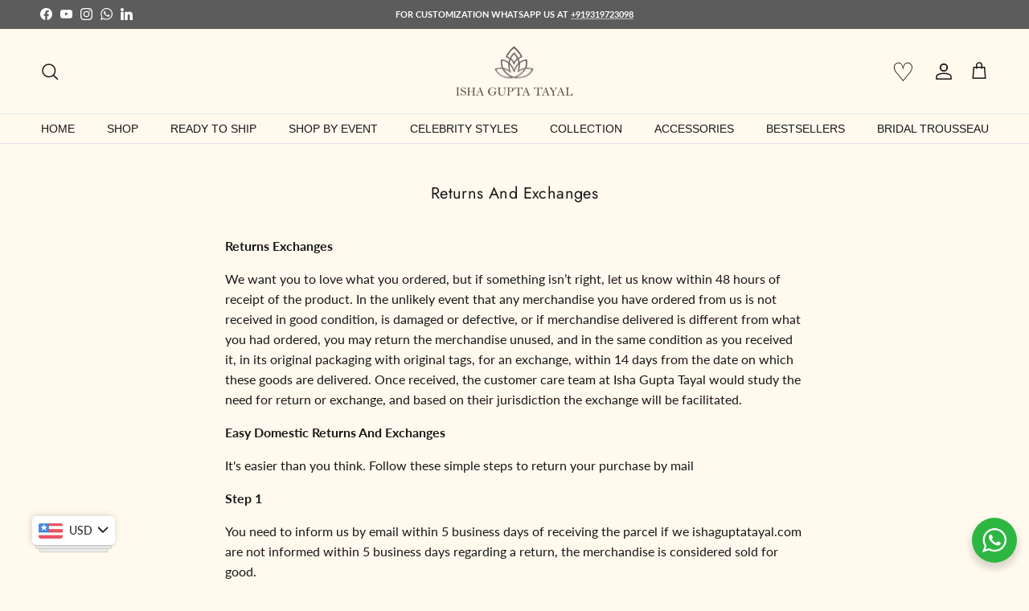

--- FILE ---
content_type: text/html; charset=utf-8
request_url: https://ishaguptatayal.com/pages/returns-and-exchanges
body_size: 37129
content:
<!doctype html>
<html class="no-js" lang="en" dir="ltr">
<head><meta charset="utf-8">
<meta name="viewport" content="width=device-width,initial-scale=1">
<title>Returns And Exchanges &ndash; Isha Gupta Tayal</title><link rel="canonical" href="https://ishaguptatayal.com/pages/returns-and-exchanges"><link rel="icon" href="//ishaguptatayal.com/cdn/shop/files/images_2_-modified.png?crop=center&height=48&v=1718971993&width=48" type="image/png">
  <link rel="apple-touch-icon" href="//ishaguptatayal.com/cdn/shop/files/images_2_-modified.png?crop=center&height=180&v=1718971993&width=180"><meta name="description" content="Returns Exchanges We want you to love what you ordered, but if something isn’t right, let us know within 48 hours of receipt of the product. In the unlikely event that any merchandise you have ordered from us is not received in good condition, is damaged or defective, or if merchandise delivered is different from what "><meta property="og:site_name" content="Isha Gupta Tayal">
<meta property="og:url" content="https://ishaguptatayal.com/pages/returns-and-exchanges">
<meta property="og:title" content="Returns And Exchanges">
<meta property="og:type" content="website">
<meta property="og:description" content="Returns Exchanges We want you to love what you ordered, but if something isn’t right, let us know within 48 hours of receipt of the product. In the unlikely event that any merchandise you have ordered from us is not received in good condition, is damaged or defective, or if merchandise delivered is different from what "><meta property="og:image" content="http://ishaguptatayal.com/cdn/shop/files/logo_2_3616873c-ae72-4596-a933-9ce6a5ea12e5.jpg?crop=center&height=1200&v=1746429659&width=1200">
  <meta property="og:image:secure_url" content="https://ishaguptatayal.com/cdn/shop/files/logo_2_3616873c-ae72-4596-a933-9ce6a5ea12e5.jpg?crop=center&height=1200&v=1746429659&width=1200">
  <meta property="og:image:width" content="1600">
  <meta property="og:image:height" content="1417"><meta name="twitter:card" content="summary_large_image">
<meta name="twitter:title" content="Returns And Exchanges">
<meta name="twitter:description" content="Returns Exchanges We want you to love what you ordered, but if something isn’t right, let us know within 48 hours of receipt of the product. In the unlikely event that any merchandise you have ordered from us is not received in good condition, is damaged or defective, or if merchandise delivered is different from what ">
<style>@font-face {
  font-family: Lato;
  font-weight: 400;
  font-style: normal;
  font-display: fallback;
  src: url("//ishaguptatayal.com/cdn/fonts/lato/lato_n4.c3b93d431f0091c8be23185e15c9d1fee1e971c5.woff2") format("woff2"),
       url("//ishaguptatayal.com/cdn/fonts/lato/lato_n4.d5c00c781efb195594fd2fd4ad04f7882949e327.woff") format("woff");
}
@font-face {
  font-family: Lato;
  font-weight: 700;
  font-style: normal;
  font-display: fallback;
  src: url("//ishaguptatayal.com/cdn/fonts/lato/lato_n7.900f219bc7337bc57a7a2151983f0a4a4d9d5dcf.woff2") format("woff2"),
       url("//ishaguptatayal.com/cdn/fonts/lato/lato_n7.a55c60751adcc35be7c4f8a0313f9698598612ee.woff") format("woff");
}
@font-face {
  font-family: Lato;
  font-weight: 500;
  font-style: normal;
  font-display: fallback;
  src: url("//ishaguptatayal.com/cdn/fonts/lato/lato_n5.b2fec044fbe05725e71d90882e5f3b21dae2efbd.woff2") format("woff2"),
       url("//ishaguptatayal.com/cdn/fonts/lato/lato_n5.f25a9a5c73ff9372e69074488f99e8ac702b5447.woff") format("woff");
}
@font-face {
  font-family: Lato;
  font-weight: 400;
  font-style: italic;
  font-display: fallback;
  src: url("//ishaguptatayal.com/cdn/fonts/lato/lato_i4.09c847adc47c2fefc3368f2e241a3712168bc4b6.woff2") format("woff2"),
       url("//ishaguptatayal.com/cdn/fonts/lato/lato_i4.3c7d9eb6c1b0a2bf62d892c3ee4582b016d0f30c.woff") format("woff");
}
@font-face {
  font-family: Lato;
  font-weight: 700;
  font-style: italic;
  font-display: fallback;
  src: url("//ishaguptatayal.com/cdn/fonts/lato/lato_i7.16ba75868b37083a879b8dd9f2be44e067dfbf92.woff2") format("woff2"),
       url("//ishaguptatayal.com/cdn/fonts/lato/lato_i7.4c07c2b3b7e64ab516aa2f2081d2bb0366b9dce8.woff") format("woff");
}
@font-face {
  font-family: Jost;
  font-weight: 400;
  font-style: normal;
  font-display: fallback;
  src: url("//ishaguptatayal.com/cdn/fonts/jost/jost_n4.d47a1b6347ce4a4c9f437608011273009d91f2b7.woff2") format("woff2"),
       url("//ishaguptatayal.com/cdn/fonts/jost/jost_n4.791c46290e672b3f85c3d1c651ef2efa3819eadd.woff") format("woff");
}
@font-face {
  font-family: Jost;
  font-weight: 400;
  font-style: normal;
  font-display: fallback;
  src: url("//ishaguptatayal.com/cdn/fonts/jost/jost_n4.d47a1b6347ce4a4c9f437608011273009d91f2b7.woff2") format("woff2"),
       url("//ishaguptatayal.com/cdn/fonts/jost/jost_n4.791c46290e672b3f85c3d1c651ef2efa3819eadd.woff") format("woff");
}
:root {
  --page-container-width:          1500px;
  --reading-container-width:       720px;
  --divider-opacity:               0.14;
  --gutter-large:                  30px;
  --gutter-desktop:                20px;
  --gutter-mobile:                 16px;
  --section-padding:               50px;
  --larger-section-padding:        80px;
  --larger-section-padding-mobile: 60px;
  --largest-section-padding:       110px;
  --aos-animate-duration:          0.6s;

  --base-font-family:              Lato, sans-serif;
  --base-font-weight:              400;
  --base-font-style:               normal;
  --heading-font-family:           Jost, sans-serif;
  --heading-font-weight:           400;
  --heading-font-style:            normal;
  --heading-font-letter-spacing:   0.02em;
  --logo-font-family:              Jost, sans-serif;
  --logo-font-weight:              400;
  --logo-font-style:               normal;
  --nav-font-family:               Helvetica, Arial, sans-serif;
  --nav-font-weight:               400;
  --nav-font-style:                normal;

  --base-text-size:16px;
  --base-line-height:              1.6;
  --input-text-size:16px;
  --smaller-text-size-1:13px;
  --smaller-text-size-2:14px;
  --smaller-text-size-3:13px;
  --smaller-text-size-4:12px;
  --larger-text-size:20px;
  --super-large-text-size:35px;
  --super-large-mobile-text-size:16px;
  --larger-mobile-text-size:16px;
  --logo-text-size:25px;--btn-letter-spacing: 0.08em;
    --btn-text-transform: uppercase;
    --button-text-size: 14px;
    --quickbuy-button-text-size: 13;
    --small-feature-link-font-size: 0.75em;
    --input-btn-padding-top: 1.2em;
    --input-btn-padding-bottom: 1.2em;--heading-text-transform:none;
  --nav-text-size:                      14px;
  --mobile-menu-font-weight:            inherit;

  --body-bg-color:                      255 250 237;
  --bg-color:                           255 250 237;
  --body-text-color:                    23 23 23;
  --text-color:                         23 23 23;

  --header-text-col:                    #171717;--header-text-hover-col:             var(--main-nav-link-hover-col);--header-bg-col:                     #fffaed;
  --heading-color:                     23 23 23;
  --body-heading-color:                23 23 23;
  --heading-divider-col:               #dfe3e8;

  --logo-col:                          #171717;
  --main-nav-bg:                       #fffaed;
  --main-nav-link-col:                 #171717;
  --main-nav-link-hover-col:           #c16452;
  --main-nav-link-featured-col:        #b61d0f;

  --link-color:                        193 100 82;
  --body-link-color:                   193 100 82;

  --btn-bg-color:                        35 35 35;
  --btn-bg-hover-color:                  193 100 82;
  --btn-border-color:                    35 35 35;
  --btn-border-hover-color:              193 100 82;
  --btn-text-color:                      255 255 255;
  --btn-text-hover-color:                255 255 255;--btn-alt-bg-color:                    255 250 237;
  --btn-alt-text-color:                  35 35 35;
  --btn-alt-border-color:                35 35 35;
  --btn-alt-border-hover-color:          35 35 35;--btn-ter-bg-color:                    255 239 196;
  --btn-ter-text-color:                  0 0 0;
  --btn-ter-bg-hover-color:              35 35 35;
  --btn-ter-text-hover-color:            255 255 255;--btn-border-radius: 1.8em;
    --btn-inspired-border-radius: 3px;--color-scheme-default:                             #fffaed;
  --color-scheme-default-color:                       255 250 237;
  --color-scheme-default-text-color:                  23 23 23;
  --color-scheme-default-head-color:                  23 23 23;
  --color-scheme-default-link-color:                  193 100 82;
  --color-scheme-default-btn-text-color:              255 255 255;
  --color-scheme-default-btn-text-hover-color:        255 255 255;
  --color-scheme-default-btn-bg-color:                35 35 35;
  --color-scheme-default-btn-bg-hover-color:          193 100 82;
  --color-scheme-default-btn-border-color:            35 35 35;
  --color-scheme-default-btn-border-hover-color:      193 100 82;
  --color-scheme-default-btn-alt-text-color:          35 35 35;
  --color-scheme-default-btn-alt-bg-color:            255 250 237;
  --color-scheme-default-btn-alt-border-color:        35 35 35;
  --color-scheme-default-btn-alt-border-hover-color:  35 35 35;

  --color-scheme-1:                             #fffaed;
  --color-scheme-1-color:                       255 250 237;
  --color-scheme-1-text-color:                  92 92 92;
  --color-scheme-1-head-color:                  23 23 23;
  --color-scheme-1-link-color:                  193 100 82;
  --color-scheme-1-btn-text-color:              255 255 255;
  --color-scheme-1-btn-text-hover-color:        255 255 255;
  --color-scheme-1-btn-bg-color:                35 35 35;
  --color-scheme-1-btn-bg-hover-color:          0 0 0;
  --color-scheme-1-btn-border-color:            35 35 35;
  --color-scheme-1-btn-border-hover-color:      0 0 0;
  --color-scheme-1-btn-alt-text-color:          35 35 35;
  --color-scheme-1-btn-alt-bg-color:            255 255 255;
  --color-scheme-1-btn-alt-border-color:        35 35 35;
  --color-scheme-1-btn-alt-border-hover-color:  35 35 35;

  --color-scheme-2:                             #faf2e6;
  --color-scheme-2-color:                       250 242 230;
  --color-scheme-2-text-color:                  92 92 92;
  --color-scheme-2-head-color:                  23 23 23;
  --color-scheme-2-link-color:                  193 100 82;
  --color-scheme-2-btn-text-color:              255 255 255;
  --color-scheme-2-btn-text-hover-color:        255 255 255;
  --color-scheme-2-btn-bg-color:                35 35 35;
  --color-scheme-2-btn-bg-hover-color:          0 0 0;
  --color-scheme-2-btn-border-color:            35 35 35;
  --color-scheme-2-btn-border-hover-color:      0 0 0;
  --color-scheme-2-btn-alt-text-color:          35 35 35;
  --color-scheme-2-btn-alt-bg-color:            255 255 255;
  --color-scheme-2-btn-alt-border-color:        35 35 35;
  --color-scheme-2-btn-alt-border-hover-color:  35 35 35;

  /* Shop Pay payment terms */
  --payment-terms-background-color:    #fffaed;--quickbuy-bg: 255 250 237;--body-input-background-color:       rgb(var(--body-bg-color));
  --input-background-color:            rgb(var(--body-bg-color));
  --body-input-text-color:             var(--body-text-color);
  --input-text-color:                  var(--body-text-color);
  --body-input-border-color:           rgb(197, 193, 184);
  --input-border-color:                rgb(197, 193, 184);
  --input-border-color-hover:          rgb(127, 125, 119);
  --input-border-color-active:         rgb(23, 23, 23);

  --swatch-cross-svg:                  url("data:image/svg+xml,%3Csvg xmlns='http://www.w3.org/2000/svg' width='240' height='240' viewBox='0 0 24 24' fill='none' stroke='rgb(197, 193, 184)' stroke-width='0.09' preserveAspectRatio='none' %3E%3Cline x1='24' y1='0' x2='0' y2='24'%3E%3C/line%3E%3C/svg%3E");
  --swatch-cross-hover:                url("data:image/svg+xml,%3Csvg xmlns='http://www.w3.org/2000/svg' width='240' height='240' viewBox='0 0 24 24' fill='none' stroke='rgb(127, 125, 119)' stroke-width='0.09' preserveAspectRatio='none' %3E%3Cline x1='24' y1='0' x2='0' y2='24'%3E%3C/line%3E%3C/svg%3E");
  --swatch-cross-active:               url("data:image/svg+xml,%3Csvg xmlns='http://www.w3.org/2000/svg' width='240' height='240' viewBox='0 0 24 24' fill='none' stroke='rgb(23, 23, 23)' stroke-width='0.09' preserveAspectRatio='none' %3E%3Cline x1='24' y1='0' x2='0' y2='24'%3E%3C/line%3E%3C/svg%3E");

  --footer-divider-col:                #171717;
  --footer-text-col:                   255 255 255;
  --footer-heading-col:                255 255 255;
  --footer-bg-col:                     23 23 23;--product-label-overlay-justify: flex-start;--product-label-overlay-align: flex-start;--product-label-overlay-reduction-text:   #ffffff;
  --product-label-overlay-reduction-bg:     #c20000;
  --product-label-overlay-reduction-text-weight: 600;
  --product-label-overlay-stock-text:       #ffffff;
  --product-label-overlay-stock-bg:         #09728c;
  --product-label-overlay-new-text:         #ffffff;
  --product-label-overlay-new-bg:           #c16452;
  --product-label-overlay-meta-text:        #ffffff;
  --product-label-overlay-meta-bg:          #bd2585;
  --product-label-sale-text:                #c20000;
  --product-label-sold-text:                #171717;
  --product-label-preorder-text:            #3ea36a;

  --product-block-crop-align:               center;

  
  --product-block-price-align:              flex-start;
  --product-block-price-item-margin-start:  initial;
  --product-block-price-item-margin-end:    .5rem;
  

  

  --collection-block-image-position:   center center;

  --swatch-picker-image-size:          40px;
  --swatch-crop-align:                 center center;

  --image-overlay-text-color:          255 255 255;--image-overlay-bg:                  rgba(0, 0, 0, 0.12);
  --image-overlay-shadow-start:        rgb(0 0 0 / 0.16);
  --image-overlay-box-opacity:         0.88;--product-inventory-ok-box-color:            #f2faf0;
  --product-inventory-ok-text-color:           #108043;
  --product-inventory-ok-icon-box-fill-color:  #fff;
  --product-inventory-low-box-color:           #fcf1cd;
  --product-inventory-low-text-color:          #dd9a1a;
  --product-inventory-low-icon-box-fill-color: #fff;
  --product-inventory-low-text-color-channels: 16, 128, 67;
  --product-inventory-ok-text-color-channels:  221, 154, 26;

  --rating-star-color: 193 100 82;--overlay-align-left: start;
    --overlay-align-right: end;}html[dir=rtl] {
  --overlay-right-text-m-left: 0;
  --overlay-right-text-m-right: auto;
  --overlay-left-shadow-left-left: 15%;
  --overlay-left-shadow-left-right: -50%;
  --overlay-left-shadow-right-left: -85%;
  --overlay-left-shadow-right-right: 0;
}.image-overlay--bg-box .text-overlay .text-overlay__text {
    --image-overlay-box-bg: 255 250 237;
    --heading-color: var(--body-heading-color);
    --text-color: var(--body-text-color);
    --link-color: var(--body-link-color);
  }::selection {
    background: rgb(var(--body-heading-color));
    color: rgb(var(--body-bg-color));
  }
  ::-moz-selection {
    background: rgb(var(--body-heading-color));
    color: rgb(var(--body-bg-color));
  }.use-color-scheme--default {
  --product-label-sale-text:           #c20000;
  --product-label-sold-text:           #171717;
  --product-label-preorder-text:       #3ea36a;
  --input-background-color:            rgb(var(--body-bg-color));
  --input-text-color:                  var(--body-input-text-color);
  --input-border-color:                rgb(197, 193, 184);
  --input-border-color-hover:          rgb(127, 125, 119);
  --input-border-color-active:         rgb(23, 23, 23);
}</style>

  <link href="//ishaguptatayal.com/cdn/shop/t/19/assets/main.css?v=67110793884103236911764334492" rel="stylesheet" type="text/css" media="all" />
<link rel="preload" as="font" href="//ishaguptatayal.com/cdn/fonts/lato/lato_n4.c3b93d431f0091c8be23185e15c9d1fee1e971c5.woff2" type="font/woff2" crossorigin><link rel="preload" as="font" href="//ishaguptatayal.com/cdn/fonts/jost/jost_n4.d47a1b6347ce4a4c9f437608011273009d91f2b7.woff2" type="font/woff2" crossorigin><script>
    document.documentElement.className = document.documentElement.className.replace('no-js', 'js');

    window.theme = {
      info: {
        name: 'Symmetry',
        version: '8.0.0'
      },
      device: {
        hasTouch: window.matchMedia('(any-pointer: coarse)').matches,
        hasHover: window.matchMedia('(hover: hover)').matches
      },
      mediaQueries: {
        md: '(min-width: 768px)',
        productMediaCarouselBreak: '(min-width: 1041px)'
      },
      routes: {
        base: 'https://ishaguptatayal.com',
        cart: '/cart',
        cartAdd: '/cart/add.js',
        cartUpdate: '/cart/update.js',
        predictiveSearch: '/search/suggest'
      },
      strings: {
        cartTermsConfirmation: "You must agree to the terms and conditions before continuing.",
        cartItemsQuantityError: "You can only add [QUANTITY] of this item to your cart.",
        generalSearchViewAll: "View all search results",
        noStock: "Sold out",
        noVariant: "Unavailable",
        productsProductChooseA: "Choose a",
        generalSearchPages: "Pages",
        generalSearchNoResultsWithoutTerms: "Sorry, we couldnʼt find any results",
        shippingCalculator: {
          singleRate: "There is one shipping rate for this destination:",
          multipleRates: "There are multiple shipping rates for this destination:",
          noRates: "We do not ship to this destination."
        },
        regularPrice: "Regular price",
        salePrice: "Sale price"
      },
      settings: {
        moneyWithCurrencyFormat: "\u003cspan class=money\u003e\u003cspan class=cvc-money\u003eRs. {{amount_no_decimals}} INR\u003c\/span\u003e\u003c\/span\u003e",
        cartType: "drawer",
        afterAddToCart: "drawer",
        quickbuyStyle: "button",
        externalLinksNewTab: true,
        internalLinksSmoothScroll: true
      }
    }

    theme.inlineNavigationCheck = function() {
      var pageHeader = document.querySelector('.pageheader'),
          inlineNavContainer = pageHeader.querySelector('.logo-area__left__inner'),
          inlineNav = inlineNavContainer.querySelector('.navigation--left');
      if (inlineNav && getComputedStyle(inlineNav).display != 'none') {
        var inlineMenuCentered = document.querySelector('.pageheader--layout-inline-menu-center'),
            logoContainer = document.querySelector('.logo-area__middle__inner');
        if(inlineMenuCentered) {
          var rightWidth = document.querySelector('.logo-area__right__inner').clientWidth,
              middleWidth = logoContainer.clientWidth,
              logoArea = document.querySelector('.logo-area'),
              computedLogoAreaStyle = getComputedStyle(logoArea),
              logoAreaInnerWidth = logoArea.clientWidth - Math.ceil(parseFloat(computedLogoAreaStyle.paddingLeft)) - Math.ceil(parseFloat(computedLogoAreaStyle.paddingRight)),
              availableNavWidth = logoAreaInnerWidth - Math.max(rightWidth, middleWidth) * 2 - 40;
          inlineNavContainer.style.maxWidth = availableNavWidth + 'px';
        }

        var firstInlineNavLink = inlineNav.querySelector('.navigation__item:first-child'),
            lastInlineNavLink = inlineNav.querySelector('.navigation__item:last-child');
        if (lastInlineNavLink) {
          var inlineNavWidth = null;
          if(document.querySelector('html[dir=rtl]')) {
            inlineNavWidth = firstInlineNavLink.offsetLeft - lastInlineNavLink.offsetLeft + firstInlineNavLink.offsetWidth;
          } else {
            inlineNavWidth = lastInlineNavLink.offsetLeft - firstInlineNavLink.offsetLeft + lastInlineNavLink.offsetWidth;
          }
          if (inlineNavContainer.offsetWidth >= inlineNavWidth) {
            pageHeader.classList.add('pageheader--layout-inline-permitted');
            var tallLogo = logoContainer.clientHeight > lastInlineNavLink.clientHeight + 20;
            if (tallLogo) {
              inlineNav.classList.add('navigation--tight-underline');
            } else {
              inlineNav.classList.remove('navigation--tight-underline');
            }
          } else {
            pageHeader.classList.remove('pageheader--layout-inline-permitted');
          }
        }
      }
    };

    theme.setInitialHeaderHeightProperty = () => {
      const section = document.querySelector('.section-header');
      if (section) {
        document.documentElement.style.setProperty('--theme-header-height', Math.ceil(section.clientHeight) + 'px');
      }
    };
  </script>

  <script src="//ishaguptatayal.com/cdn/shop/t/19/assets/main.js?v=150891663519462644191764334492" defer></script>
    <script src="//ishaguptatayal.com/cdn/shop/t/19/assets/animate-on-scroll.js?v=15249566486942820451764334492" defer></script>
    <link href="//ishaguptatayal.com/cdn/shop/t/19/assets/animate-on-scroll.css?v=135962721104954213331764334492" rel="stylesheet" type="text/css" media="all" />
  

  <script>window.performance && window.performance.mark && window.performance.mark('shopify.content_for_header.start');</script><meta name="google-site-verification" content="KPlwyaI_qfoDYiIGRJdWMDA4aN99xt21a5XnQGNMyYU">
<meta id="shopify-digital-wallet" name="shopify-digital-wallet" content="/77634601275/digital_wallets/dialog">
<link rel="alternate" hreflang="x-default" href="https://ishaguptatayal.com/pages/returns-and-exchanges">
<link rel="alternate" hreflang="en" href="https://ishaguptatayal.com/pages/returns-and-exchanges">
<link rel="alternate" hreflang="fr" href="https://ishaguptatayal.com/fr/pages/returns-and-exchanges">
<link rel="alternate" hreflang="de" href="https://ishaguptatayal.com/de/pages/returns-and-exchanges">
<link rel="alternate" hreflang="es" href="https://ishaguptatayal.com/es/pages/returns-and-exchanges">
<script async="async" src="/checkouts/internal/preloads.js?locale=en-IN"></script>
<script id="shopify-features" type="application/json">{"accessToken":"0f862594066ce62613966aa254de07b2","betas":["rich-media-storefront-analytics"],"domain":"ishaguptatayal.com","predictiveSearch":true,"shopId":77634601275,"locale":"en"}</script>
<script>var Shopify = Shopify || {};
Shopify.shop = "isha-gupta-tayal.myshopify.com";
Shopify.locale = "en";
Shopify.currency = {"active":"INR","rate":"1.0"};
Shopify.country = "IN";
Shopify.theme = {"name":"BFS TIMER","id":180341506363,"schema_name":"Symmetry","schema_version":"8.0.0","theme_store_id":568,"role":"main"};
Shopify.theme.handle = "null";
Shopify.theme.style = {"id":null,"handle":null};
Shopify.cdnHost = "ishaguptatayal.com/cdn";
Shopify.routes = Shopify.routes || {};
Shopify.routes.root = "/";</script>
<script type="module">!function(o){(o.Shopify=o.Shopify||{}).modules=!0}(window);</script>
<script>!function(o){function n(){var o=[];function n(){o.push(Array.prototype.slice.apply(arguments))}return n.q=o,n}var t=o.Shopify=o.Shopify||{};t.loadFeatures=n(),t.autoloadFeatures=n()}(window);</script>
<script id="shop-js-analytics" type="application/json">{"pageType":"page"}</script>
<script defer="defer" async type="module" src="//ishaguptatayal.com/cdn/shopifycloud/shop-js/modules/v2/client.init-shop-cart-sync_IZsNAliE.en.esm.js"></script>
<script defer="defer" async type="module" src="//ishaguptatayal.com/cdn/shopifycloud/shop-js/modules/v2/chunk.common_0OUaOowp.esm.js"></script>
<script type="module">
  await import("//ishaguptatayal.com/cdn/shopifycloud/shop-js/modules/v2/client.init-shop-cart-sync_IZsNAliE.en.esm.js");
await import("//ishaguptatayal.com/cdn/shopifycloud/shop-js/modules/v2/chunk.common_0OUaOowp.esm.js");

  window.Shopify.SignInWithShop?.initShopCartSync?.({"fedCMEnabled":true,"windoidEnabled":true});

</script>
<script id="__st">var __st={"a":77634601275,"offset":19800,"reqid":"e125b466-c9c3-46ac-bd29-13bfad90dc53-1768489368","pageurl":"ishaguptatayal.com\/pages\/returns-and-exchanges","s":"pages-120467456315","u":"a54ff8bb9cf3","p":"page","rtyp":"page","rid":120467456315};</script>
<script>window.ShopifyPaypalV4VisibilityTracking = true;</script>
<script id="captcha-bootstrap">!function(){'use strict';const t='contact',e='account',n='new_comment',o=[[t,t],['blogs',n],['comments',n],[t,'customer']],c=[[e,'customer_login'],[e,'guest_login'],[e,'recover_customer_password'],[e,'create_customer']],r=t=>t.map((([t,e])=>`form[action*='/${t}']:not([data-nocaptcha='true']) input[name='form_type'][value='${e}']`)).join(','),a=t=>()=>t?[...document.querySelectorAll(t)].map((t=>t.form)):[];function s(){const t=[...o],e=r(t);return a(e)}const i='password',u='form_key',d=['recaptcha-v3-token','g-recaptcha-response','h-captcha-response',i],f=()=>{try{return window.sessionStorage}catch{return}},m='__shopify_v',_=t=>t.elements[u];function p(t,e,n=!1){try{const o=window.sessionStorage,c=JSON.parse(o.getItem(e)),{data:r}=function(t){const{data:e,action:n}=t;return t[m]||n?{data:e,action:n}:{data:t,action:n}}(c);for(const[e,n]of Object.entries(r))t.elements[e]&&(t.elements[e].value=n);n&&o.removeItem(e)}catch(o){console.error('form repopulation failed',{error:o})}}const l='form_type',E='cptcha';function T(t){t.dataset[E]=!0}const w=window,h=w.document,L='Shopify',v='ce_forms',y='captcha';let A=!1;((t,e)=>{const n=(g='f06e6c50-85a8-45c8-87d0-21a2b65856fe',I='https://cdn.shopify.com/shopifycloud/storefront-forms-hcaptcha/ce_storefront_forms_captcha_hcaptcha.v1.5.2.iife.js',D={infoText:'Protected by hCaptcha',privacyText:'Privacy',termsText:'Terms'},(t,e,n)=>{const o=w[L][v],c=o.bindForm;if(c)return c(t,g,e,D).then(n);var r;o.q.push([[t,g,e,D],n]),r=I,A||(h.body.append(Object.assign(h.createElement('script'),{id:'captcha-provider',async:!0,src:r})),A=!0)});var g,I,D;w[L]=w[L]||{},w[L][v]=w[L][v]||{},w[L][v].q=[],w[L][y]=w[L][y]||{},w[L][y].protect=function(t,e){n(t,void 0,e),T(t)},Object.freeze(w[L][y]),function(t,e,n,w,h,L){const[v,y,A,g]=function(t,e,n){const i=e?o:[],u=t?c:[],d=[...i,...u],f=r(d),m=r(i),_=r(d.filter((([t,e])=>n.includes(e))));return[a(f),a(m),a(_),s()]}(w,h,L),I=t=>{const e=t.target;return e instanceof HTMLFormElement?e:e&&e.form},D=t=>v().includes(t);t.addEventListener('submit',(t=>{const e=I(t);if(!e)return;const n=D(e)&&!e.dataset.hcaptchaBound&&!e.dataset.recaptchaBound,o=_(e),c=g().includes(e)&&(!o||!o.value);(n||c)&&t.preventDefault(),c&&!n&&(function(t){try{if(!f())return;!function(t){const e=f();if(!e)return;const n=_(t);if(!n)return;const o=n.value;o&&e.removeItem(o)}(t);const e=Array.from(Array(32),(()=>Math.random().toString(36)[2])).join('');!function(t,e){_(t)||t.append(Object.assign(document.createElement('input'),{type:'hidden',name:u})),t.elements[u].value=e}(t,e),function(t,e){const n=f();if(!n)return;const o=[...t.querySelectorAll(`input[type='${i}']`)].map((({name:t})=>t)),c=[...d,...o],r={};for(const[a,s]of new FormData(t).entries())c.includes(a)||(r[a]=s);n.setItem(e,JSON.stringify({[m]:1,action:t.action,data:r}))}(t,e)}catch(e){console.error('failed to persist form',e)}}(e),e.submit())}));const S=(t,e)=>{t&&!t.dataset[E]&&(n(t,e.some((e=>e===t))),T(t))};for(const o of['focusin','change'])t.addEventListener(o,(t=>{const e=I(t);D(e)&&S(e,y())}));const B=e.get('form_key'),M=e.get(l),P=B&&M;t.addEventListener('DOMContentLoaded',(()=>{const t=y();if(P)for(const e of t)e.elements[l].value===M&&p(e,B);[...new Set([...A(),...v().filter((t=>'true'===t.dataset.shopifyCaptcha))])].forEach((e=>S(e,t)))}))}(h,new URLSearchParams(w.location.search),n,t,e,['guest_login'])})(!0,!0)}();</script>
<script integrity="sha256-4kQ18oKyAcykRKYeNunJcIwy7WH5gtpwJnB7kiuLZ1E=" data-source-attribution="shopify.loadfeatures" defer="defer" src="//ishaguptatayal.com/cdn/shopifycloud/storefront/assets/storefront/load_feature-a0a9edcb.js" crossorigin="anonymous"></script>
<script data-source-attribution="shopify.dynamic_checkout.dynamic.init">var Shopify=Shopify||{};Shopify.PaymentButton=Shopify.PaymentButton||{isStorefrontPortableWallets:!0,init:function(){window.Shopify.PaymentButton.init=function(){};var t=document.createElement("script");t.src="https://ishaguptatayal.com/cdn/shopifycloud/portable-wallets/latest/portable-wallets.en.js",t.type="module",document.head.appendChild(t)}};
</script>
<script data-source-attribution="shopify.dynamic_checkout.buyer_consent">
  function portableWalletsHideBuyerConsent(e){var t=document.getElementById("shopify-buyer-consent"),n=document.getElementById("shopify-subscription-policy-button");t&&n&&(t.classList.add("hidden"),t.setAttribute("aria-hidden","true"),n.removeEventListener("click",e))}function portableWalletsShowBuyerConsent(e){var t=document.getElementById("shopify-buyer-consent"),n=document.getElementById("shopify-subscription-policy-button");t&&n&&(t.classList.remove("hidden"),t.removeAttribute("aria-hidden"),n.addEventListener("click",e))}window.Shopify?.PaymentButton&&(window.Shopify.PaymentButton.hideBuyerConsent=portableWalletsHideBuyerConsent,window.Shopify.PaymentButton.showBuyerConsent=portableWalletsShowBuyerConsent);
</script>
<script data-source-attribution="shopify.dynamic_checkout.cart.bootstrap">document.addEventListener("DOMContentLoaded",(function(){function t(){return document.querySelector("shopify-accelerated-checkout-cart, shopify-accelerated-checkout")}if(t())Shopify.PaymentButton.init();else{new MutationObserver((function(e,n){t()&&(Shopify.PaymentButton.init(),n.disconnect())})).observe(document.body,{childList:!0,subtree:!0})}}));
</script>
<script id='scb4127' type='text/javascript' async='' src='https://ishaguptatayal.com/cdn/shopifycloud/privacy-banner/storefront-banner.js'></script><script id="sections-script" data-sections="footer" defer="defer" src="//ishaguptatayal.com/cdn/shop/t/19/compiled_assets/scripts.js?3161"></script>
<script>window.performance && window.performance.mark && window.performance.mark('shopify.content_for_header.end');</script>
<!-- CC Custom Head Start --><!-- CC Custom Head End --><!-- BEGIN app block: shopify://apps/bucks/blocks/app-embed/4f0a9b06-9da4-4a49-b378-2de9d23a3af3 -->
<script>
  window.bucksCC = window.bucksCC || {};
  window.bucksCC.metaConfig = {};
  window.bucksCC.reConvert = function() {};
  "function" != typeof Object.assign && (Object.assign = function(n) {
    if (null == n) 
      throw new TypeError("Cannot convert undefined or null to object");
    



    for (var r = Object(n), t = 1; t < arguments.length; t++) {
      var e = arguments[t];
      if (null != e) 
        for (var o in e) 
          e.hasOwnProperty(o) && (r[o] = e[o])
    }
    return r
  });

const bucks_validateJson = json => {
    let checkedJson;
    try {
        checkedJson = JSON.parse(json);
    } catch (error) { }
    return checkedJson;
};

  const bucks_encodedData = "[base64]";

  const bucks_myshopifyDomain = "ishaguptatayal.com";

  const decodedURI = atob(bucks_encodedData);
  const bucks_decodedString = decodeURIComponent(decodedURI);


  const bucks_parsedData = bucks_validateJson(bucks_decodedString) || {};
  Object.assign(window.bucksCC.metaConfig, {

    ... bucks_parsedData,
    money_format: "\u003cspan class=money\u003e\u003cspan class=cvc-money\u003eRs. {{amount_no_decimals}}\u003c\/span\u003e\u003c\/span\u003e",
    money_with_currency_format: "\u003cspan class=money\u003e\u003cspan class=cvc-money\u003eRs. {{amount_no_decimals}} INR\u003c\/span\u003e\u003c\/span\u003e",
    userCurrency: "INR"

  });
  window.bucksCC.reConvert = function() {};
  window.bucksCC.themeAppExtension = true;
  window.bucksCC.metaConfig.multiCurrencies = [];
  window.bucksCC.localization = {};
  
  

  window.bucksCC.localization.availableCountries = ["AF","AX","AL","DZ","AD","AO","AI","AG","AR","AM","AW","AC","AU","AT","AZ","BS","BH","BD","BB","BY","BE","BZ","BJ","BM","BT","BO","BA","BW","BR","IO","VG","BN","BG","BF","BI","KH","CM","CA","CV","BQ","KY","CF","TD","CL","CN","CX","CC","CO","KM","CG","CD","CK","CR","CI","HR","CW","CY","CZ","DK","DJ","DM","DO","EC","EG","SV","GQ","ER","EE","SZ","ET","FK","FO","FJ","FI","FR","GF","PF","TF","GA","GM","GE","DE","GH","GI","GR","GL","GD","GP","GT","GG","GN","GW","GY","HT","HN","HK","HU","IS","IN","ID","IQ","IE","IM","IL","IT","JM","JP","JE","JO","KZ","KE","KI","XK","KW","KG","LA","LV","LB","LS","LR","LY","LI","LT","LU","MO","MG","MW","MY","MV","ML","MT","MQ","MR","MU","YT","MX","MD","MC","MN","ME","MS","MA","MZ","MM","NA","NR","NP","NL","NC","NZ","NI","NE","NG","NU","NF","MK","NO","OM","PK","PS","PA","PG","PY","PE","PH","PN","PL","PT","QA","RE","RO","RU","RW","WS","SM","ST","SA","SN","RS","SC","SL","SG","SX","SK","SI","SB","SO","ZA","GS","KR","SS","ES","LK","BL","SH","KN","LC","MF","PM","VC","SD","SR","SJ","SE","CH","TW","TJ","TZ","TH","TL","TG","TK","TO","TT","TA","TN","TR","TM","TC","TV","UM","UG","UA","AE","GB","US","UY","UZ","VU","VA","VE","VN","WF","EH","YE","ZM","ZW"];
  window.bucksCC.localization.availableLanguages = ["en","fr","de","es"];

  
  window.bucksCC.metaConfig.multiCurrencies = "INR".split(',') || '';
  window.bucksCC.metaConfig.cartCurrency = "INR" || '';

  if ((((window || {}).bucksCC || {}).metaConfig || {}).instantLoader) {
    self.fetch || (self.fetch = function(e, n) {
      return n = n || {},
      new Promise(function(t, s) {
        var r = new XMLHttpRequest,
          o = [],
          u = [],
          i = {},
          a = function() {
            return {
              ok: 2 == (r.status / 100 | 0),
              statusText: r.statusText,
              status: r.status,
              url: r.responseURL,
              text: function() {
                return Promise.resolve(r.responseText)
              },
              json: function() {
                return Promise.resolve(JSON.parse(r.responseText))
              },
              blob: function() {
                return Promise.resolve(new Blob([r.response]))
              },
              clone: a,
              headers: {
                keys: function() {
                  return o
                },
                entries: function() {
                  return u
                },
                get: function(e) {
                  return i[e.toLowerCase()]
                },
                has: function(e) {
                  return e.toLowerCase() in i
                }
              }
            }
          };
        for (var c in r.open(n.method || "get", e, !0), r.onload = function() {
          r.getAllResponseHeaders().replace(/^(.*?):[^S\n]*([sS]*?)$/gm, function(e, n, t) {
            o.push(n = n.toLowerCase()),
            u.push([n, t]),
            i[n] = i[n]
              ? i[n] + "," + t
              : t
          }),
          t(a())
        },
        r.onerror = s,
        r.withCredentials = "include" == n.credentials,
        n.headers) 
          r.setRequestHeader(c, n.headers[c]);
        r.send(n.body || null)
      })
    });
    !function() {
      function t(t) {
        const e = document.createElement("style");
        e.innerText = t,
        document.head.appendChild(e)
      }
      function e(t) {
        const e = document.createElement("script");
        e.type = "text/javascript",
        e.text = t,
        document.head.appendChild(e),
        console.log("%cBUCKSCC: Instant Loader Activated ⚡️", "background: #1c64f6; color: #fff; font-size: 12px; font-weight:bold; padding: 5px 10px; border-radius: 3px")
      }
      let n = sessionStorage.getItem("bucksccHash");
      (
        n = n
          ? JSON.parse(n)
          : null
      )
        ? e(n)
        : fetch(`https://${bucks_myshopifyDomain}/apps/buckscc/sdk.min.js`, {mode: "no-cors"}).then(function(t) {
          return t.text()
        }).then(function(t) {
          if ((t || "").length > 100) {
            const o = JSON.stringify(t);
            sessionStorage.setItem("bucksccHash", o),
            n = t,
            e(t)
          }
        })
    }();
  }

  const themeAppExLoadEvent = new Event("BUCKSCC_THEME-APP-EXTENSION_LOADED", { bubbles: true, cancelable: false });

  // Dispatch the custom event on the window
  window.dispatchEvent(themeAppExLoadEvent);

</script><!-- END app block --><!-- BEGIN app block: shopify://apps/instafeed/blocks/head-block/c447db20-095d-4a10-9725-b5977662c9d5 --><link rel="preconnect" href="https://cdn.nfcube.com/">
<link rel="preconnect" href="https://scontent.cdninstagram.com/">


  <script>
    document.addEventListener('DOMContentLoaded', function () {
      let instafeedScript = document.createElement('script');

      
        instafeedScript.src = 'https://cdn.nfcube.com/instafeed-023055ad2f6d9e8ad35437b5b5a59f77.js';
      

      document.body.appendChild(instafeedScript);
    });
  </script>





<!-- END app block --><!-- BEGIN app block: shopify://apps/webrex-seo-schema/blocks/webrexSeoEmbed/283875bf-bf86-4e78-831b-502ad0c4a5c2 -->










  <!-- BEGIN app snippet: breadcrumb -->





<!-- END app snippet -->














<!-- BEGIN app snippet: metaTags -->



    
<!-- END app snippet -->

<!-- END app block --><!-- BEGIN app block: shopify://apps/sami-product-labels/blocks/app-embed-block/b9b44663-5d51-4be1-8104-faedd68da8c5 --><script type="text/javascript">
  window.Samita = window.Samita || {};
  Samita.ProductLabels = Samita.ProductLabels || {};
  Samita.ProductLabels.locale  = {"shop_locale":{"locale":"en","enabled":true,"primary":true,"published":true}};
  Samita.ProductLabels.page = {title : document.title.replaceAll('"', "'"), href : window.location.href, type: "page", page_id: ""};
  Samita.ProductLabels.dataShop = Samita.ProductLabels.dataShop || {};Samita.ProductLabels.dataShop = {"install":1,"configuration":{"money_format":"<span class=money><span class=cvc-money>Rs. {{amount_no_decimals}}</span></span>"},"pricing":{"plan":"FREE","features":{"chose_product_form_collections_tag":true,"design_custom_unlimited_position":true,"design_countdown_timer_label_badge":true,"design_text_hover_label_badge":true,"label_display_product_page_first_image":true,"choose_product_variants":true,"choose_country_restriction":false,"conditions_specific_products":-1,"conditions_include_exclude_product_tag":true,"conditions_inventory_status":true,"conditions_sale_products":true,"conditions_customer_tag":true,"conditions_products_created_published":true,"conditions_set_visibility_date_time":true,"images_samples":{"collections":["free_labels","custom","suggestions_for_you","all"]},"badges_labels_conditions":{"fields":["ALL","PRODUCTS","TITLE","TYPE","VENDOR","VARIANT_PRICE","COMPARE_PRICE","SALE_PRICE","OPTION","TAG","WEIGHT","CREATE","PUBLISH","INVENTORY","VARIANT_INVENTORY","VARIANTS","COLLECTIONS","CUSTOMER","CUSTOMER_TAG","CUSTOMER_ORDER_COUNT","CUSTOMER_TOTAL_SPENT","CUSTOMER_PURCHASE","CUSTOMER_COMPANY_NAME","PAGE","LANGUAGE","COUNTRY"]}}},"settings":{"notUseSearchFileApp":true,"general":{"maximum_condition":"3"},"watermark":true,"translations":[]},"url":"isha-gupta-tayal.myshopify.com","api_url":"","app_url":"https://d3g7uyxz2n998u.cloudfront.net/"};Samita.ProductLabels.dataShop.configuration.money_format = "\u003cspan class=money\u003e\u003cspan class=cvc-money\u003eRs. {{amount_no_decimals}}\u003c\/span\u003e\u003c\/span\u003e";if (typeof Shopify!= "undefined" && Shopify?.theme?.role != "main") {Samita.ProductLabels.dataShop.settings.notUseSearchFileApp = false;}
  Samita.ProductLabels.theme_id =null;
  Samita.ProductLabels.products = Samita.ProductLabels.products || [];if (typeof Shopify!= "undefined" && Shopify?.theme?.id == 167564083515) {Samita.ProductLabels.themeInfo = {"id":167564083515,"name":"Symmetry","role":"main","theme_store_id":568,"theme_name":"Symmetry","theme_version":"7.1.2"};}if (typeof Shopify!= "undefined" && Shopify?.theme?.id == 167564083515) {Samita.ProductLabels.theme = {"selectors":{"product":{"elementSelectors":[".product-top",".product-detail","product-form",".product-page--root","#ProductSection-product-template","#shopify-section-product-template",".product:not(.featured-product,.slick-slide)",".product-main",".grid:not(.product-grid,.sf-grid,.featured-product)",".grid.product-single","#__pf",".gfqv-product-wrapper",".ga-product",".t4s-container",".gCartItem, .flexRow.noGutter, .cart__row, .line-item, .cart-item, .cart-row, .CartItem, .cart-line-item, .cart-table tbody tr, .container-indent table tbody tr"],"elementNotSelectors":[".mini-cart__recommendations-list"],"notShowCustomBlocks":".variant-swatch__item,.swatch-element,.fera-productReviews-review,share-button,.hdt-variant-picker,.col-story-block,.lightly-spaced-row","link":"[samitaPL-product-link], h3[data-href*=\"/products/\"], div[data-href*=\"/products/\"], a[data-href*=\"/products/\"], a.product-block__link[href*=\"/products/\"], a.indiv-product__link[href*=\"/products/\"], a.thumbnail__link[href*=\"/products/\"], a.product-item__link[href*=\"/products/\"], a.product-card__link[href*=\"/products/\"], a.product-card-link[href*=\"/products/\"], a.product-block__image__link[href*=\"/products/\"], a.stretched-link[href*=\"/products/\"], a.grid-product__link[href*=\"/products/\"], a.product-grid-item--link[href*=\"/products/\"], a.product-link[href*=\"/products/\"], a.product__link[href*=\"/products/\"], a.full-unstyled-link[href*=\"/products/\"], a.grid-item__link[href*=\"/products/\"], a.grid-product__link[href*=\"/products/\"], a[data-product-page-link][href*=\"/products/\"], a[href*=\"/products/\"]:not(.logo-bar__link,.ButtonGroup__Item.Button,.menu-promotion__link,.site-nav__link,.mobile-nav__link,.hero__sidebyside-image-link,.announcement-link,.breadcrumbs-list__link,.single-level-link,.d-none,.icon-twitter,.icon-facebook,.icon-pinterest,#btn,.list-menu__item.link.link--tex,.btnProductQuickview,.index-banner-slides-each,.global-banner-switch,.sub-nav-item-link,.announcement-bar__link,.Carousel__Cell,.Heading,.facebook,.twitter,.pinterest,.loyalty-redeem-product-title,.breadcrumbs__link,.btn-slide,.h2m-menu-item-inner--sub,.glink,.announcement-bar__link,.ts-link,.hero__slide-link)","signal":"[data-product-handle], [data-product-id]","notSignal":":not([data-section-id=\"product-recommendations\"],[data-section-type=\"product-recommendations\"],#product-area,#looxReviews)","priceSelectors":[".product--price-wrapper",".price-container",".product-card__price",".price-list","#ProductPrice",".product-price",".product__price—reg","#productPrice-product-template",".product__current-price",".product-thumb-caption-price-current",".product-item-caption-price-current",".grid-product__price,.product__price","span.price","span.product-price",".productitem--price",".product-pricing","div.price","span.money",".product-item__price",".product-list-item-price","p.price",".product-meta__prices","div.product-price","span#price",".price.money","h3.price","a.price",".price-area",".product-item-price",".pricearea",".collectionGrid .collectionBlock-info > p","#ComparePrice",".product--price-wrapper",".product-page--price-wrapper",".color--shop-accent.font-size--s.t--meta.f--main",".ComparePrice",".ProductPrice",".prodThumb .title span:last-child",".price",".product-single__price-product-template",".product-info-price",".price-money",".prod-price","#price-field",".product-grid--price",".prices,.pricing","#product-price",".money-styling",".compare-at-price",".product-item--price",".card__price",".product-card__price",".product-price__price",".product-item__price-wrapper",".product-single__price",".grid-product__price-wrap","a.grid-link p.grid-link__meta",".product__prices","#comparePrice-product-template","dl[class*=\"price\"]","div[class*=\"price\"]",".gl-card-pricing",".ga-product_price-container"],"titleSelectors":[".card-heading",".product-card__name",".product-info__title",".product-thumbnail__title",".product-card__title","div.product__title",".card__heading.h5",".cart-item__name.h4",".spf-product-card__title.h4",".gl-card-title",".ga-product_title"],"imageSelectors":[".product-media img",".rimage-wrapper img",".pwzrswiper-slide img",".ecom-collection__product-media-image",".main-image .product-media .rimage-wrapper img",".image-label-wrap img",".rimage__image",".main-image",".rimage-wrapper img",".product-main-image",".pwzrswiper-slide > img",".product__image-wrapper img",".grid__image-ratio",".product__media img",".AspectRatio > img",".product__media img",".rimage-wrapper > img",".ProductItem__Image",".img-wrapper img",".aspect-ratio img",".product-card__image-wrapper > .product-card__image",".ga-products_image img",".image__container",".image-wrap .grid-product__image",".boost-sd__product-image img",".box-ratio > img",".image-cell img.card__image","img[src*=\"cdn.shopify.com\"][src*=\"/products/\"]","img[srcset*=\"cdn.shopify.com\"][srcset*=\"/products/\"]","img[data-srcset*=\"cdn.shopify.com\"][data-srcset*=\"/products/\"]","img[data-src*=\"cdn.shopify.com\"][data-src*=\"/products/\"]","img[data-srcset*=\"cdn.shopify.com\"][data-srcset*=\"/products/\"]","img[srcset*=\"cdn.shopify.com\"][src*=\"no-image\"]",".product-card__image > img",".product-image-main .image-wrap",".grid-product__image",".media > img","img[srcset*=\"cdn/shop/products/\"]","[data-bgset*=\"cdn.shopify.com\"][data-bgset*=\"/products/\"] > [data-bgset*=\"cdn.shopify.com\"][data-bgset*=\"/products/\"]","[data-bgset*=\"cdn.shopify.com\"][data-bgset*=\"/products/\"]","img[src*=\"cdn.shopify.com\"][src*=\"no-image\"]","img[src*=\"cdn/shop/products/\"]",".ga-product_image",".gfqv-product-image"],"media":".card__inner,.spf-product-card__inner","soldOutBadge":".tag.tag--rectangle, .grid-product__tag--sold-out, on-sale-badge","paymentButton":".shopify-payment-button, .product-form--smart-payment-buttons, .lh-wrap-buynow, .wx-checkout-btn","formSelectors":["#react-product-module","form.product__form-buttons","form.product_form",".main-product-form","form.t4s-form__product",".product-single__form",".shopify-product-form","#shopify-section-product-template form[action*=\"/cart/add\"]","form[action*=\"/cart/add\"]:not(.form-card)",".ga-products-table li.ga-product",".pf-product-form"],"variantActivator":".product__swatches [data-swatch-option], .product__swatches .swatch--color, .swatch-view-item, variant-radios input, .swatch__container .swatch__option, .gf_swatches .gf_swatch, .product-form__controls-group-options select, ul.clickyboxes li, .pf-variant-select, ul.swatches-select li, .product-options__value, .form-check-swatch, button.btn.swatch select.product__variant, .pf-container a, button.variant.option, ul.js-product__variant--container li, .variant-input, .product-variant > ul > li  ,.input--dropdown, .HorizontalList > li, .product-single__swatch__item, .globo-swatch-list ul.value > .select-option, .form-swatch-item, .selector-wrapper select, select.pf-input, ul.swatches-select > li.nt-swatch.swatch_pr_item, ul.gfqv-swatch-values > li, .lh-swatch-select, .swatch-image, .variant-image-swatch, #option-size, .selector-wrapper .replaced, .regular-select-content > .regular-select-item, .radios--input, ul.swatch-view > li > .swatch-selector ,.single-option-selector, .swatch-element input, [data-product-option], .single-option-selector__radio, [data-index^=\"option\"], .SizeSwatchList input, .swatch-panda input[type=radio], .swatch input, .swatch-element input[type=radio], select[id*=\"product-select-\"], select[id|=\"product-select-option\"], [id|=\"productSelect-product\"], [id|=\"ProductSelect-option\"],select[id|=\"product-variants-option\"],select[id|=\"sca-qv-product-selected-option\"],select[id*=\"product-variants-\"],select[id|=\"product-selectors-option\"],select[id|=\"variant-listbox-option\"],select[id|=\"id-option\"],select[id|=\"SingleOptionSelector\"], .variant-input-wrap input, [data-action=\"select-value\"]","variant":".variant-selection__variants, .formVariantId, .product-variant-id, .product-form__variants, .ga-product_variant_select, select[name=\"id\"], input[name=\"id\"], .qview-variants > select, select[name=\"id[]\"]","variantIdByAttribute":"swatch-current-variant","quantity":".gInputElement, [name=\"qty\"], [name=\"quantity\"]","quantityWrapper":"#Quantity, input.quantity-selector.quantity-input, [data-quantity-input-wrapper], .product-form__quantity-selector, .product-form__item--quantity, .ProductForm__QuantitySelector, .quantity-product-template, .product-qty, .qty-selection, .product__quantity, .js-qty__num","productAddToCartBtnSelectors":[".product-form__cart-submit",".add-to-cart-btn",".product__add-to-cart-button","#AddToCart--product-template","#addToCart","#AddToCart-product-template","#AddToCart",".add_to_cart",".product-form--atc-button","#AddToCart-product",".AddtoCart","button.btn-addtocart",".product-submit","[name=\"add\"]","[type=\"submit\"]",".product-form__add-button",".product-form--add-to-cart",".btn--add-to-cart",".button-cart",".action-button > .add-to-cart","button.btn--tertiary.add-to-cart",".form-actions > button.button",".gf_add-to-cart",".zend_preorder_submit_btn",".gt_button",".wx-add-cart-btn",".previewer_add-to-cart_btn > button",".qview-btn-addtocart",".ProductForm__AddToCart",".button--addToCart","#AddToCartDesk","[data-pf-type=\"ProductATC\"]"],"customAddEl":{"productPageSameLevel":true,"collectionPageSameLevel":true,"cartPageSameLevel":false},"cart":{"buttonOpenCartDrawer":"","drawerForm":".ajax-cart__form, #mini-cart-form, #CartPopup, #rebuy-cart, #CartDrawer-Form, #cart , #theme-ajax-cart, form[action*=\"/cart\"]:not([action*=\"/cart/add\"]):not([hidden])","form":"body, #mini-cart-form","rowSelectors":["gCartItem","flexRow.noGutter","cart__row","line-item","cart-item","cart-row","CartItem","cart-line-item","cart-table tbody tr","container-indent table tbody tr"],"price":"td.cart-item__details > div.product-option"},"collection":{"positionBadgeImageWrapper":"","positionBadgeTitleWrapper":"","positionBadgePriceWrapper":"","notElClass":["cart-item-list__body","product-list","samitaPL-card-list","cart-items-con","boost-pfs-search-suggestion-group","collection","pf-slide","boost-sd__cart-body","boost-sd__product-list","snize-search-results-content","productGrid","footer__links","header__links-list","cartitems--list","Cart__ItemList","minicart-list-prd","mini-cart-item","mini-cart__line-item-list","cart-items","grid","products","ajax-cart__form","hero__link","collection__page-products","cc-filters-results","footer-sect","collection-grid","card-list","page-width","collection-template","mobile-nav__sublist","product-grid","site-nav__dropdown","search__results","product-recommendations","faq__wrapper","section-featured-product","announcement_wrapper","cart-summary-item-container","cart-drawer__line-items","product-quick-add","cart__items","rte","m-cart-drawer__items","scd__items","sf__product-listings","line-item","the-flutes","section-image-with-text-overlay","CarouselWrapper"]},"quickView":{"activator":"a.quickview-icon.quickview, .qv-icon, .previewer-button, .sca-qv-button, .product-item__action-button[data-action=\"open-modal\"], .boost-pfs-quickview-btn, .collection-product[data-action=\"show-product\"], button.product-item__quick-shop-button, .product-item__quick-shop-button-wrapper, .open-quick-view, .product-item__action-button[data-action=\"open-modal\"], .tt-btn-quickview, .product-item-quick-shop .available, .quickshop-trigger, .productitem--action-trigger:not(.productitem--action-atc), .quick-product__btn, .thumbnail, .quick_shop, a.sca-qv-button, .overlay, .quick-view, .open-quick-view, [data-product-card-link], a[rel=\"quick-view\"], a.quick-buy, div.quickview-button > a, .block-inner a.more-info, .quick-shop-modal-trigger, a.quick-view-btn, a.spo-quick-view, div.quickView-button, a.product__label--quick-shop, span.trigger-quick-view, a.act-quickview-button, a.product-modal, [data-quickshop-full], [data-quickshop-slim], [data-quickshop-trigger]","productForm":".qv-form, .qview-form, .description-wrapper_content, .wx-product-wrapper, #sca-qv-add-item-form, .product-form, #boost-pfs-quickview-cart-form, .product.preview .shopify-product-form, .product-details__form, .gfqv-product-form, #ModalquickView form#modal_quick_view, .quick-shop-modal form[action*=\"/cart/add\"], #quick-shop-modal form[action*=\"/cart/add\"], .white-popup.quick-view form[action*=\"/cart/add\"], .quick-view form[action*=\"/cart/add\"], [id*=\"QuickShopModal-\"] form[action*=\"/cart/add\"], .quick-shop.active form[action*=\"/cart/add\"], .quick-view-panel form[action*=\"/cart/add\"], .content.product.preview form[action*=\"/cart/add\"], .quickView-wrap form[action*=\"/cart/add\"], .quick-modal form[action*=\"/cart/add\"], #colorbox form[action*=\"/cart/add\"], .product-quick-view form[action*=\"/cart/add\"], .quickform, .modal--quickshop-full, .modal--quickshop form[action*=\"/cart/add\"], .quick-shop-form, .fancybox-inner form[action*=\"/cart/add\"], #quick-view-modal form[action*=\"/cart/add\"], [data-product-modal] form[action*=\"/cart/add\"], .modal--quick-shop.modal--is-active form[action*=\"/cart/add\"]","appVariantActivator":".previewer_options","appVariantSelector":".full_info, [data-behavior=\"previewer_link\"]","appButtonClass":["sca-qv-cartbtn","qview-btn","btn--fill btn--regular"]},"customImgEl":"#pwzrswiper-container-wrapper, .product-media-collage.desktop-only"}},"integrateApps":["globo.relatedproduct.loaded","globoFilterQuickviewRenderCompleted","globoFilterRenderSearchCompleted","globoFilterRenderCompleted","shopify:block:select","vsk:product:changed","collectionUpdate","cart:updated","cart:refresh","cart-notification:show"],"timeOut":250,"theme_store_id":568,"theme_name":"Symmetry"};}if (Samita?.ProductLabels?.theme?.selectors) {
    Samita.ProductLabels.settings = {
      selectors: Samita?.ProductLabels?.theme?.selectors,
      integrateApps: Samita?.ProductLabels?.theme?.integrateApps,
      condition: Samita?.ProductLabels?.theme?.condition,
      timeOut: Samita?.ProductLabels?.theme?.timeOut,
    }
  } else {
    Samita.ProductLabels.settings = {
      "selectors": {
          "product": {
              "elementSelectors": [".product-top",".Product",".product-detail",".product-page-container","#ProductSection-product-template",".product",".product-main",".grid",".grid.product-single","#__pf",".gfqv-product-wrapper",".ga-product",".t4s-container",".gCartItem, .flexRow.noGutter, .cart__row, .line-item, .cart-item, .cart-row, .CartItem, .cart-line-item, .cart-table tbody tr, .container-indent table tbody tr"],
              "elementNotSelectors": [".mini-cart__recommendations-list"],
              "notShowCustomBlocks": ".variant-swatch__item",
              "link": "[samitaPL-product-link], a[href*=\"/products/\"]:not(.logo-bar__link,.site-nav__link,.mobile-nav__link,.hero__sidebyside-image-link,.announcement-link)",
              "signal": "[data-product-handle], [data-product-id]",
              "notSignal": ":not([data-section-id=\"product-recommendations\"],[data-section-type=\"product-recommendations\"],#product-area,#looxReviews)",
              "priceSelectors": [".product-option .cvc-money","#ProductPrice-product-template",".product-block--price",".price-list","#ProductPrice",".product-price",".product__price—reg","#productPrice-product-template",".product__current-price",".product-thumb-caption-price-current",".product-item-caption-price-current",".grid-product__price,.product__price","span.price","span.product-price",".productitem--price",".product-pricing","div.price","span.money",".product-item__price",".product-list-item-price","p.price",".product-meta__prices","div.product-price","span#price",".price.money","h3.price","a.price",".price-area",".product-item-price",".pricearea",".collectionGrid .collectionBlock-info > p","#ComparePrice",".product--price-wrapper",".product-page--price-wrapper",".color--shop-accent.font-size--s.t--meta.f--main",".ComparePrice",".ProductPrice",".prodThumb .title span:last-child",".price",".product-single__price-product-template",".product-info-price",".price-money",".prod-price","#price-field",".product-grid--price",".prices,.pricing","#product-price",".money-styling",".compare-at-price",".product-item--price",".card__price",".product-card__price",".product-price__price",".product-item__price-wrapper",".product-single__price",".grid-product__price-wrap","a.grid-link p.grid-link__meta",".product__prices","#comparePrice-product-template","dl[class*=\"price\"]","div[class*=\"price\"]",".gl-card-pricing",".ga-product_price-container"],
              "titleSelectors": [".prod-title",".product-block--title",".product-info__title",".product-thumbnail__title",".product-card__title","div.product__title",".card__heading.h5",".cart-item__name.h4",".spf-product-card__title.h4",".gl-card-title",".ga-product_title"],
              "imageSelectors": ["img.rimage__image",".grid_img",".imgWrapper > img",".gitem-img",".card__media img",".image__inner img",".snize-thumbnail",".zoomImg",".spf-product-card__image",".boost-pfs-filter-product-item-main-image",".pwzrswiper-slide > img",".product__image-wrapper img",".grid__image-ratio",".product__media img",".AspectRatio > img",".rimage-wrapper > img",".ProductItem__Image",".img-wrapper img",".product-card__image-wrapper > .product-card__image",".ga-products_image img",".image__container",".image-wrap .grid-product__image",".boost-sd__product-image img",".box-ratio > img",".image-cell img.card__image","img[src*=\"cdn.shopify.com\"][src*=\"/products/\"]","img[srcset*=\"cdn.shopify.com\"][srcset*=\"/products/\"]","img[data-srcset*=\"cdn.shopify.com\"][data-srcset*=\"/products/\"]","img[data-src*=\"cdn.shopify.com\"][data-src*=\"/products/\"]","img[srcset*=\"cdn.shopify.com\"][src*=\"no-image\"]",".product-card__image > img",".product-image-main .image-wrap",".grid-product__image",".media > img","img[srcset*=\"cdn/shop/products/\"]","[data-bgset*=\"cdn.shopify.com\"][data-bgset*=\"/products/\"]","img[src*=\"cdn.shopify.com\"][src*=\"no-image\"]","img[src*=\"cdn/shop/products/\"]",".ga-product_image",".gfqv-product-image"],
              "media": ".card__inner,.spf-product-card__inner",
              "soldOutBadge": ".tag.tag--rectangle, .grid-product__tag--sold-out",
              "paymentButton": ".shopify-payment-button, .product-form--smart-payment-buttons, .lh-wrap-buynow, .wx-checkout-btn",
              "formSelectors": ["form.product-form, form.product_form","form.t4s-form__product",".product-single__form",".shopify-product-form","#shopify-section-product-template form[action*=\"/cart/add\"]","form[action*=\"/cart/add\"]:not(.form-card)",".ga-products-table li.ga-product",".pf-product-form"],
              "variantActivator": ".product__swatches [data-swatch-option], variant-radios input, .swatch__container .swatch__option, .gf_swatches .gf_swatch, .product-form__controls-group-options select, ul.clickyboxes li, .pf-variant-select, ul.swatches-select li, .product-options__value, .form-check-swatch, button.btn.swatch select.product__variant, .pf-container a, button.variant.option, ul.js-product__variant--container li, .variant-input, .product-variant > ul > li, .input--dropdown, .HorizontalList > li, .product-single__swatch__item, .globo-swatch-list ul.value > .select-option, .form-swatch-item, .selector-wrapper select, select.pf-input, ul.swatches-select > li.nt-swatch.swatch_pr_item, ul.gfqv-swatch-values > li, .lh-swatch-select, .swatch-image, .variant-image-swatch, #option-size, .selector-wrapper .replaced, .regular-select-content > .regular-select-item, .radios--input, ul.swatch-view > li > .swatch-selector, .single-option-selector, .swatch-element input, [data-product-option], .single-option-selector__radio, [data-index^=\"option\"], .SizeSwatchList input, .swatch-panda input[type=radio], .swatch input, .swatch-element input[type=radio], select[id*=\"product-select-\"], select[id|=\"product-select-option\"], [id|=\"productSelect-product\"], [id|=\"ProductSelect-option\"], select[id|=\"product-variants-option\"], select[id|=\"sca-qv-product-selected-option\"], select[id*=\"product-variants-\"], select[id|=\"product-selectors-option\"], select[id|=\"variant-listbox-option\"], select[id|=\"id-option\"], select[id|=\"SingleOptionSelector\"], .variant-input-wrap input, [data-action=\"select-value\"]",
              "variant": ".variant-selection__variants, .product-form__variants, .ga-product_variant_select, select[name=\"id\"], input[name=\"id\"], .qview-variants > select, select[name=\"id[]\"]",
              "quantity": ".gInputElement, [name=\"qty\"], [name=\"quantity\"]",
              "quantityWrapper": "#Quantity, input.quantity-selector.quantity-input, [data-quantity-input-wrapper], .product-form__quantity-selector, .product-form__item--quantity, .ProductForm__QuantitySelector, .quantity-product-template, .product-qty, .qty-selection, .product__quantity, .js-qty__num",
              "productAddToCartBtnSelectors": [".product-form__cart-submit",".add-to-cart-btn",".product__add-to-cart-button","#AddToCart--product-template","#addToCart","#AddToCart-product-template","#AddToCart",".add_to_cart",".product-form--atc-button","#AddToCart-product",".AddtoCart","button.btn-addtocart",".product-submit","[name=\"add\"]","[type=\"submit\"]",".product-form__add-button",".product-form--add-to-cart",".btn--add-to-cart",".button-cart",".action-button > .add-to-cart","button.btn--tertiary.add-to-cart",".form-actions > button.button",".gf_add-to-cart",".zend_preorder_submit_btn",".gt_button",".wx-add-cart-btn",".previewer_add-to-cart_btn > button",".qview-btn-addtocart",".ProductForm__AddToCart",".button--addToCart","#AddToCartDesk","[data-pf-type=\"ProductATC\"]"],
              "customAddEl": {"productPageSameLevel": true,"collectionPageSameLevel": true,"cartPageSameLevel": false},
              "cart": {"buttonOpenCartDrawer": "","drawerForm": ".ajax-cart__form, #CartDrawer-Form , #theme-ajax-cart, form[action*=\"/cart\"]:not([action*=\"/cart/add\"]):not([hidden])","form": "body","rowSelectors": ["gCartItem","flexRow.noGutter","cart__row","line-item","cart-item","cart-row","CartItem","cart-line-item","cart-table tbody tr","container-indent table tbody tr"],"price": "td.cart-item__details > div.product-option"},
              "collection": {"positionBadgeImageWrapper": "","positionBadgeTitleWrapper": "","positionBadgePriceWrapper": "","notElClass": ["samitaPL-card-list","cart-items","grid","products","ajax-cart__form","hero__link","collection__page-products","cc-filters-results","footer-sect","collection-grid","card-list","page-width","collection-template","mobile-nav__sublist","product-grid","site-nav__dropdown","search__results","product-recommendations"]},
              "quickView": {"activator": "a.quickview-icon.quickview, .qv-icon, .previewer-button, .sca-qv-button, .product-item__action-button[data-action=\"open-modal\"], .boost-pfs-quickview-btn, .collection-product[data-action=\"show-product\"], button.product-item__quick-shop-button, .product-item__quick-shop-button-wrapper, .open-quick-view, .tt-btn-quickview, .product-item-quick-shop .available, .quickshop-trigger, .productitem--action-trigger:not(.productitem--action-atc), .quick-product__btn, .thumbnail, .quick_shop, a.sca-qv-button, .overlay, .quick-view, .open-quick-view, [data-product-card-link], a[rel=\"quick-view\"], a.quick-buy, div.quickview-button > a, .block-inner a.more-info, .quick-shop-modal-trigger, a.quick-view-btn, a.spo-quick-view, div.quickView-button, a.product__label--quick-shop, span.trigger-quick-view, a.act-quickview-button, a.product-modal, [data-quickshop-full], [data-quickshop-slim], [data-quickshop-trigger]","productForm": ".qv-form, .qview-form, .description-wrapper_content, .wx-product-wrapper, #sca-qv-add-item-form, .product-form, #boost-pfs-quickview-cart-form, .product.preview .shopify-product-form, .product-details__form, .gfqv-product-form, #ModalquickView form#modal_quick_view, .quick-shop-modal form[action*=\"/cart/add\"], #quick-shop-modal form[action*=\"/cart/add\"], .white-popup.quick-view form[action*=\"/cart/add\"], .quick-view form[action*=\"/cart/add\"], [id*=\"QuickShopModal-\"] form[action*=\"/cart/add\"], .quick-shop.active form[action*=\"/cart/add\"], .quick-view-panel form[action*=\"/cart/add\"], .content.product.preview form[action*=\"/cart/add\"], .quickView-wrap form[action*=\"/cart/add\"], .quick-modal form[action*=\"/cart/add\"], #colorbox form[action*=\"/cart/add\"], .product-quick-view form[action*=\"/cart/add\"], .quickform, .modal--quickshop-full, .modal--quickshop form[action*=\"/cart/add\"], .quick-shop-form, .fancybox-inner form[action*=\"/cart/add\"], #quick-view-modal form[action*=\"/cart/add\"], [data-product-modal] form[action*=\"/cart/add\"], .modal--quick-shop.modal--is-active form[action*=\"/cart/add\"]","appVariantActivator": ".previewer_options","appVariantSelector": ".full_info, [data-behavior=\"previewer_link\"]","appButtonClass": ["sca-qv-cartbtn","qview-btn","btn--fill btn--regular"]}
          }
      },
      "integrateApps": ["globo.relatedproduct.loaded","globoFilterQuickviewRenderCompleted","globoFilterRenderSearchCompleted","globoFilterRenderCompleted","collectionUpdate"],
      "timeOut": 250
    }
  }
  Samita.ProductLabels.dataLabels = [];Samita.ProductLabels.dataLabels[64029] = {"64029":{"id":64029,"type":"label","label_configs":{"type":"text","design":{"font":{"size":"14","values":["bold"],"customFont":false,"fontFamily":"ABeeZee","fontVariant":"regular","customFontFamily":"Lato","customFontVariant":"400"},"size":{"value":"custom","custom":{"width":"120","height":"25","setCaratWidth":"px","setCaratHeight":"px"}},"text":{"items":[{"lang":"default","timer":{"min":null,"sec":null,"days":null,"hours":null},"content":"\u003cdiv style=\"text-align: center;\"\u003eREADY TO SHIP\u003c\/div\u003e","textHover":{"addLink":{"url":null,"target_blank":0},"tooltip":null}}],"filters":{"sort":"most_relevant","color":"all","style":"outline","category":"free_labels","assetType":"image_shapes"},"background":{"item":[],"type":"shape","shape":"1"}},"color":{"textColor":{"a":1,"b":255,"g":255,"r":255},"borderColor":{"a":1,"b":51,"g":51,"r":51},"backgroundLeft":{"a":1,"b":0,"g":215,"r":255},"backgroundRight":{"a":1,"b":32,"g":165,"r":218}},"image":{"items":[{"item":{"id":48684,"url":"https:\/\/d3g7uyxz2n998u.cloudfront.net\/images\/badges_6st\/father_day\/blue\/father_day_blue_0000054.png"},"lang":"default","textHover":{"addLink":{"url":null,"target_blank":0},"tooltip":null}}],"filters":{"sort":"most_relevant","color":"all","style":"outline","category":"fatherDay","assetType":"images"}},"timer":{"date_range":{"days":["mon","tue","wed","thu","fri","sat","sun"],"active":false,"endTime":{"min":15,"sec":0,"hours":10},"startTime":{"min":15,"sec":0,"hours":9}}},"border":{"size":"0","style":"solid"},"margin":{"top":"2","left":"0","right":"2","bottom":"0"},"shadow":{"value":"1"},"mobiles":{"font":{"size":{"value":"8","setCaratWidth":"px"}},"size":{"width":"69","height":"16","setCaratWidth":"px","setCaratHeight":"px"},"active":true},"opacity":{"value":"10"},"padding":{"top":"5","left":"5","right":"5","bottom":"5"},"tablets":{"font":{"size":{"value":null,"setCaratWidth":"px"}},"size":{"width":null,"height":null,"setCaratWidth":"px","setCaratHeight":"px"},"active":false},"position":{"value":"top_right","custom":{"top":"0","left":"0","right":"0","bottom":"0"},"customType":{"leftOrRight":"left","topOrBottom":"top"},"customPosition":"belowProductPrice","selectorPositionHomePage":null,"selectorPositionOtherPage":null,"selectorPositionProductPage":null,"selectorPositionCollectionPage":null},"rotation":{"value":0},"animation":{"value":"none","repeat":null,"duration":2}},"end_at":null,"start_at":null,"productPreview":{"ids":null}},"condition_configs":{"manual":{"on_pages":["all"],"priority":{"active":null},"product_pages":{"showOnImgs":"all"},"device_targeting":{"show_on":"all"},"notShowCustomBlocks":null},"automate":{"operator":"and","conditions":[{"value":"Ready To Ship","where":"EQUALS","select":"TAG","values":[],"multipleUrls":null}]}},"status":1}}[64029];Samita.ProductLabels.dataTrustBadges = [];Samita.ProductLabels.dataHighlights = [];Samita.ProductLabels.dataBanners = [];Samita.ProductLabels.dataLabelGroups = [];Samita.ProductLabels.dataIdImages = null;
  Samita.ProductLabels.dataImages = [];Samita.ProductLabels.dataProductMetafieldKeys = [];Samita.ProductLabels.dataVariantMetafieldKeys = [];if (Samita.ProductLabels.dataProductMetafieldKeys?.length || Samita.ProductLabels.dataVariantMetafieldKeys?.length) {
    Samita.ProductLabels.products = [];
  }

</script>
<!-- END app block --><script src="https://cdn.shopify.com/extensions/019ba2d3-5579-7382-9582-e9b49f858129/bucks-23/assets/widgetLoader.js" type="text/javascript" defer="defer"></script>
<script src="https://cdn.shopify.com/extensions/019bb566-16de-7002-aba6-c3e6970c0c2b/product-label-4-275/assets/samita.ProductLabels.index.js" type="text/javascript" defer="defer"></script>
<link href="https://monorail-edge.shopifysvc.com" rel="dns-prefetch">
<script>(function(){if ("sendBeacon" in navigator && "performance" in window) {try {var session_token_from_headers = performance.getEntriesByType('navigation')[0].serverTiming.find(x => x.name == '_s').description;} catch {var session_token_from_headers = undefined;}var session_cookie_matches = document.cookie.match(/_shopify_s=([^;]*)/);var session_token_from_cookie = session_cookie_matches && session_cookie_matches.length === 2 ? session_cookie_matches[1] : "";var session_token = session_token_from_headers || session_token_from_cookie || "";function handle_abandonment_event(e) {var entries = performance.getEntries().filter(function(entry) {return /monorail-edge.shopifysvc.com/.test(entry.name);});if (!window.abandonment_tracked && entries.length === 0) {window.abandonment_tracked = true;var currentMs = Date.now();var navigation_start = performance.timing.navigationStart;var payload = {shop_id: 77634601275,url: window.location.href,navigation_start,duration: currentMs - navigation_start,session_token,page_type: "page"};window.navigator.sendBeacon("https://monorail-edge.shopifysvc.com/v1/produce", JSON.stringify({schema_id: "online_store_buyer_site_abandonment/1.1",payload: payload,metadata: {event_created_at_ms: currentMs,event_sent_at_ms: currentMs}}));}}window.addEventListener('pagehide', handle_abandonment_event);}}());</script>
<script id="web-pixels-manager-setup">(function e(e,d,r,n,o){if(void 0===o&&(o={}),!Boolean(null===(a=null===(i=window.Shopify)||void 0===i?void 0:i.analytics)||void 0===a?void 0:a.replayQueue)){var i,a;window.Shopify=window.Shopify||{};var t=window.Shopify;t.analytics=t.analytics||{};var s=t.analytics;s.replayQueue=[],s.publish=function(e,d,r){return s.replayQueue.push([e,d,r]),!0};try{self.performance.mark("wpm:start")}catch(e){}var l=function(){var e={modern:/Edge?\/(1{2}[4-9]|1[2-9]\d|[2-9]\d{2}|\d{4,})\.\d+(\.\d+|)|Firefox\/(1{2}[4-9]|1[2-9]\d|[2-9]\d{2}|\d{4,})\.\d+(\.\d+|)|Chrom(ium|e)\/(9{2}|\d{3,})\.\d+(\.\d+|)|(Maci|X1{2}).+ Version\/(15\.\d+|(1[6-9]|[2-9]\d|\d{3,})\.\d+)([,.]\d+|)( \(\w+\)|)( Mobile\/\w+|) Safari\/|Chrome.+OPR\/(9{2}|\d{3,})\.\d+\.\d+|(CPU[ +]OS|iPhone[ +]OS|CPU[ +]iPhone|CPU IPhone OS|CPU iPad OS)[ +]+(15[._]\d+|(1[6-9]|[2-9]\d|\d{3,})[._]\d+)([._]\d+|)|Android:?[ /-](13[3-9]|1[4-9]\d|[2-9]\d{2}|\d{4,})(\.\d+|)(\.\d+|)|Android.+Firefox\/(13[5-9]|1[4-9]\d|[2-9]\d{2}|\d{4,})\.\d+(\.\d+|)|Android.+Chrom(ium|e)\/(13[3-9]|1[4-9]\d|[2-9]\d{2}|\d{4,})\.\d+(\.\d+|)|SamsungBrowser\/([2-9]\d|\d{3,})\.\d+/,legacy:/Edge?\/(1[6-9]|[2-9]\d|\d{3,})\.\d+(\.\d+|)|Firefox\/(5[4-9]|[6-9]\d|\d{3,})\.\d+(\.\d+|)|Chrom(ium|e)\/(5[1-9]|[6-9]\d|\d{3,})\.\d+(\.\d+|)([\d.]+$|.*Safari\/(?![\d.]+ Edge\/[\d.]+$))|(Maci|X1{2}).+ Version\/(10\.\d+|(1[1-9]|[2-9]\d|\d{3,})\.\d+)([,.]\d+|)( \(\w+\)|)( Mobile\/\w+|) Safari\/|Chrome.+OPR\/(3[89]|[4-9]\d|\d{3,})\.\d+\.\d+|(CPU[ +]OS|iPhone[ +]OS|CPU[ +]iPhone|CPU IPhone OS|CPU iPad OS)[ +]+(10[._]\d+|(1[1-9]|[2-9]\d|\d{3,})[._]\d+)([._]\d+|)|Android:?[ /-](13[3-9]|1[4-9]\d|[2-9]\d{2}|\d{4,})(\.\d+|)(\.\d+|)|Mobile Safari.+OPR\/([89]\d|\d{3,})\.\d+\.\d+|Android.+Firefox\/(13[5-9]|1[4-9]\d|[2-9]\d{2}|\d{4,})\.\d+(\.\d+|)|Android.+Chrom(ium|e)\/(13[3-9]|1[4-9]\d|[2-9]\d{2}|\d{4,})\.\d+(\.\d+|)|Android.+(UC? ?Browser|UCWEB|U3)[ /]?(15\.([5-9]|\d{2,})|(1[6-9]|[2-9]\d|\d{3,})\.\d+)\.\d+|SamsungBrowser\/(5\.\d+|([6-9]|\d{2,})\.\d+)|Android.+MQ{2}Browser\/(14(\.(9|\d{2,})|)|(1[5-9]|[2-9]\d|\d{3,})(\.\d+|))(\.\d+|)|K[Aa][Ii]OS\/(3\.\d+|([4-9]|\d{2,})\.\d+)(\.\d+|)/},d=e.modern,r=e.legacy,n=navigator.userAgent;return n.match(d)?"modern":n.match(r)?"legacy":"unknown"}(),u="modern"===l?"modern":"legacy",c=(null!=n?n:{modern:"",legacy:""})[u],f=function(e){return[e.baseUrl,"/wpm","/b",e.hashVersion,"modern"===e.buildTarget?"m":"l",".js"].join("")}({baseUrl:d,hashVersion:r,buildTarget:u}),m=function(e){var d=e.version,r=e.bundleTarget,n=e.surface,o=e.pageUrl,i=e.monorailEndpoint;return{emit:function(e){var a=e.status,t=e.errorMsg,s=(new Date).getTime(),l=JSON.stringify({metadata:{event_sent_at_ms:s},events:[{schema_id:"web_pixels_manager_load/3.1",payload:{version:d,bundle_target:r,page_url:o,status:a,surface:n,error_msg:t},metadata:{event_created_at_ms:s}}]});if(!i)return console&&console.warn&&console.warn("[Web Pixels Manager] No Monorail endpoint provided, skipping logging."),!1;try{return self.navigator.sendBeacon.bind(self.navigator)(i,l)}catch(e){}var u=new XMLHttpRequest;try{return u.open("POST",i,!0),u.setRequestHeader("Content-Type","text/plain"),u.send(l),!0}catch(e){return console&&console.warn&&console.warn("[Web Pixels Manager] Got an unhandled error while logging to Monorail."),!1}}}}({version:r,bundleTarget:l,surface:e.surface,pageUrl:self.location.href,monorailEndpoint:e.monorailEndpoint});try{o.browserTarget=l,function(e){var d=e.src,r=e.async,n=void 0===r||r,o=e.onload,i=e.onerror,a=e.sri,t=e.scriptDataAttributes,s=void 0===t?{}:t,l=document.createElement("script"),u=document.querySelector("head"),c=document.querySelector("body");if(l.async=n,l.src=d,a&&(l.integrity=a,l.crossOrigin="anonymous"),s)for(var f in s)if(Object.prototype.hasOwnProperty.call(s,f))try{l.dataset[f]=s[f]}catch(e){}if(o&&l.addEventListener("load",o),i&&l.addEventListener("error",i),u)u.appendChild(l);else{if(!c)throw new Error("Did not find a head or body element to append the script");c.appendChild(l)}}({src:f,async:!0,onload:function(){if(!function(){var e,d;return Boolean(null===(d=null===(e=window.Shopify)||void 0===e?void 0:e.analytics)||void 0===d?void 0:d.initialized)}()){var d=window.webPixelsManager.init(e)||void 0;if(d){var r=window.Shopify.analytics;r.replayQueue.forEach((function(e){var r=e[0],n=e[1],o=e[2];d.publishCustomEvent(r,n,o)})),r.replayQueue=[],r.publish=d.publishCustomEvent,r.visitor=d.visitor,r.initialized=!0}}},onerror:function(){return m.emit({status:"failed",errorMsg:"".concat(f," has failed to load")})},sri:function(e){var d=/^sha384-[A-Za-z0-9+/=]+$/;return"string"==typeof e&&d.test(e)}(c)?c:"",scriptDataAttributes:o}),m.emit({status:"loading"})}catch(e){m.emit({status:"failed",errorMsg:(null==e?void 0:e.message)||"Unknown error"})}}})({shopId: 77634601275,storefrontBaseUrl: "https://ishaguptatayal.com",extensionsBaseUrl: "https://extensions.shopifycdn.com/cdn/shopifycloud/web-pixels-manager",monorailEndpoint: "https://monorail-edge.shopifysvc.com/unstable/produce_batch",surface: "storefront-renderer",enabledBetaFlags: ["2dca8a86"],webPixelsConfigList: [{"id":"1568964923","configuration":"{\"config\":\"{\\\"google_tag_ids\\\":[\\\"G-8GLN6YF49P\\\",\\\"AW-11328252828\\\",\\\"GT-TQRV535D\\\",\\\"G-ZVZ2K26772\\\",\\\"G-PM8NH61HB2\\\",\\\"GT-P8RTZLSV\\\"],\\\"target_country\\\":\\\"IN\\\",\\\"gtag_events\\\":[{\\\"type\\\":\\\"search\\\",\\\"action_label\\\":[\\\"G-8GLN6YF49P\\\",\\\"AW-11328252828\\\/XbkTCIrCuIcbEJzX3Zkq\\\",\\\"G-ZVZ2K26772\\\",\\\"G-PM8NH61HB2\\\",\\\"MC-ZQCYKEY97B\\\"]},{\\\"type\\\":\\\"begin_checkout\\\",\\\"action_label\\\":[\\\"G-8GLN6YF49P\\\",\\\"AW-11328252828\\\/RMACCP7BuIcbEJzX3Zkq\\\",\\\"G-ZVZ2K26772\\\",\\\"G-PM8NH61HB2\\\",\\\"MC-ZQCYKEY97B\\\"]},{\\\"type\\\":\\\"view_item\\\",\\\"action_label\\\":[\\\"G-8GLN6YF49P\\\",\\\"AW-11328252828\\\/ylFzCIfCuIcbEJzX3Zkq\\\",\\\"MC-LLH0WRWEFF\\\",\\\"G-ZVZ2K26772\\\",\\\"G-PM8NH61HB2\\\",\\\"MC-ZQCYKEY97B\\\"]},{\\\"type\\\":\\\"purchase\\\",\\\"action_label\\\":[\\\"G-8GLN6YF49P\\\",\\\"AW-11328252828\\\/shAaCPvBuIcbEJzX3Zkq\\\",\\\"MC-LLH0WRWEFF\\\",\\\"G-ZVZ2K26772\\\",\\\"G-PM8NH61HB2\\\",\\\"MC-ZQCYKEY97B\\\"]},{\\\"type\\\":\\\"page_view\\\",\\\"action_label\\\":[\\\"G-8GLN6YF49P\\\",\\\"AW-11328252828\\\/xvWmCITCuIcbEJzX3Zkq\\\",\\\"MC-LLH0WRWEFF\\\",\\\"G-ZVZ2K26772\\\",\\\"G-PM8NH61HB2\\\",\\\"MC-ZQCYKEY97B\\\"]},{\\\"type\\\":\\\"add_payment_info\\\",\\\"action_label\\\":[\\\"G-8GLN6YF49P\\\",\\\"AW-11328252828\\\/6xaECIeKxocbEJzX3Zkq\\\",\\\"G-ZVZ2K26772\\\",\\\"G-PM8NH61HB2\\\",\\\"MC-ZQCYKEY97B\\\"]},{\\\"type\\\":\\\"add_to_cart\\\",\\\"action_label\\\":[\\\"G-8GLN6YF49P\\\",\\\"AW-11328252828\\\/XqnqCIHCuIcbEJzX3Zkq\\\",\\\"G-ZVZ2K26772\\\",\\\"G-PM8NH61HB2\\\",\\\"MC-ZQCYKEY97B\\\"]}],\\\"enable_monitoring_mode\\\":false}\"}","eventPayloadVersion":"v1","runtimeContext":"OPEN","scriptVersion":"b2a88bafab3e21179ed38636efcd8a93","type":"APP","apiClientId":1780363,"privacyPurposes":[],"dataSharingAdjustments":{"protectedCustomerApprovalScopes":["read_customer_address","read_customer_email","read_customer_name","read_customer_personal_data","read_customer_phone"]}},{"id":"1412366651","configuration":"{\"pixel_id\":\"387127083525085\",\"pixel_type\":\"facebook_pixel\"}","eventPayloadVersion":"v1","runtimeContext":"OPEN","scriptVersion":"ca16bc87fe92b6042fbaa3acc2fbdaa6","type":"APP","apiClientId":2329312,"privacyPurposes":["ANALYTICS","MARKETING","SALE_OF_DATA"],"dataSharingAdjustments":{"protectedCustomerApprovalScopes":["read_customer_address","read_customer_email","read_customer_name","read_customer_personal_data","read_customer_phone"]}},{"id":"shopify-app-pixel","configuration":"{}","eventPayloadVersion":"v1","runtimeContext":"STRICT","scriptVersion":"0450","apiClientId":"shopify-pixel","type":"APP","privacyPurposes":["ANALYTICS","MARKETING"]},{"id":"shopify-custom-pixel","eventPayloadVersion":"v1","runtimeContext":"LAX","scriptVersion":"0450","apiClientId":"shopify-pixel","type":"CUSTOM","privacyPurposes":["ANALYTICS","MARKETING"]}],isMerchantRequest: false,initData: {"shop":{"name":"Isha Gupta Tayal","paymentSettings":{"currencyCode":"INR"},"myshopifyDomain":"isha-gupta-tayal.myshopify.com","countryCode":"IN","storefrontUrl":"https:\/\/ishaguptatayal.com"},"customer":null,"cart":null,"checkout":null,"productVariants":[],"purchasingCompany":null},},"https://ishaguptatayal.com/cdn","7cecd0b6w90c54c6cpe92089d5m57a67346",{"modern":"","legacy":""},{"shopId":"77634601275","storefrontBaseUrl":"https:\/\/ishaguptatayal.com","extensionBaseUrl":"https:\/\/extensions.shopifycdn.com\/cdn\/shopifycloud\/web-pixels-manager","surface":"storefront-renderer","enabledBetaFlags":"[\"2dca8a86\"]","isMerchantRequest":"false","hashVersion":"7cecd0b6w90c54c6cpe92089d5m57a67346","publish":"custom","events":"[[\"page_viewed\",{}]]"});</script><script>
  window.ShopifyAnalytics = window.ShopifyAnalytics || {};
  window.ShopifyAnalytics.meta = window.ShopifyAnalytics.meta || {};
  window.ShopifyAnalytics.meta.currency = 'INR';
  var meta = {"page":{"pageType":"page","resourceType":"page","resourceId":120467456315,"requestId":"e125b466-c9c3-46ac-bd29-13bfad90dc53-1768489368"}};
  for (var attr in meta) {
    window.ShopifyAnalytics.meta[attr] = meta[attr];
  }
</script>
<script class="analytics">
  (function () {
    var customDocumentWrite = function(content) {
      var jquery = null;

      if (window.jQuery) {
        jquery = window.jQuery;
      } else if (window.Checkout && window.Checkout.$) {
        jquery = window.Checkout.$;
      }

      if (jquery) {
        jquery('body').append(content);
      }
    };

    var hasLoggedConversion = function(token) {
      if (token) {
        return document.cookie.indexOf('loggedConversion=' + token) !== -1;
      }
      return false;
    }

    var setCookieIfConversion = function(token) {
      if (token) {
        var twoMonthsFromNow = new Date(Date.now());
        twoMonthsFromNow.setMonth(twoMonthsFromNow.getMonth() + 2);

        document.cookie = 'loggedConversion=' + token + '; expires=' + twoMonthsFromNow;
      }
    }

    var trekkie = window.ShopifyAnalytics.lib = window.trekkie = window.trekkie || [];
    if (trekkie.integrations) {
      return;
    }
    trekkie.methods = [
      'identify',
      'page',
      'ready',
      'track',
      'trackForm',
      'trackLink'
    ];
    trekkie.factory = function(method) {
      return function() {
        var args = Array.prototype.slice.call(arguments);
        args.unshift(method);
        trekkie.push(args);
        return trekkie;
      };
    };
    for (var i = 0; i < trekkie.methods.length; i++) {
      var key = trekkie.methods[i];
      trekkie[key] = trekkie.factory(key);
    }
    trekkie.load = function(config) {
      trekkie.config = config || {};
      trekkie.config.initialDocumentCookie = document.cookie;
      var first = document.getElementsByTagName('script')[0];
      var script = document.createElement('script');
      script.type = 'text/javascript';
      script.onerror = function(e) {
        var scriptFallback = document.createElement('script');
        scriptFallback.type = 'text/javascript';
        scriptFallback.onerror = function(error) {
                var Monorail = {
      produce: function produce(monorailDomain, schemaId, payload) {
        var currentMs = new Date().getTime();
        var event = {
          schema_id: schemaId,
          payload: payload,
          metadata: {
            event_created_at_ms: currentMs,
            event_sent_at_ms: currentMs
          }
        };
        return Monorail.sendRequest("https://" + monorailDomain + "/v1/produce", JSON.stringify(event));
      },
      sendRequest: function sendRequest(endpointUrl, payload) {
        // Try the sendBeacon API
        if (window && window.navigator && typeof window.navigator.sendBeacon === 'function' && typeof window.Blob === 'function' && !Monorail.isIos12()) {
          var blobData = new window.Blob([payload], {
            type: 'text/plain'
          });

          if (window.navigator.sendBeacon(endpointUrl, blobData)) {
            return true;
          } // sendBeacon was not successful

        } // XHR beacon

        var xhr = new XMLHttpRequest();

        try {
          xhr.open('POST', endpointUrl);
          xhr.setRequestHeader('Content-Type', 'text/plain');
          xhr.send(payload);
        } catch (e) {
          console.log(e);
        }

        return false;
      },
      isIos12: function isIos12() {
        return window.navigator.userAgent.lastIndexOf('iPhone; CPU iPhone OS 12_') !== -1 || window.navigator.userAgent.lastIndexOf('iPad; CPU OS 12_') !== -1;
      }
    };
    Monorail.produce('monorail-edge.shopifysvc.com',
      'trekkie_storefront_load_errors/1.1',
      {shop_id: 77634601275,
      theme_id: 180341506363,
      app_name: "storefront",
      context_url: window.location.href,
      source_url: "//ishaguptatayal.com/cdn/s/trekkie.storefront.cd680fe47e6c39ca5d5df5f0a32d569bc48c0f27.min.js"});

        };
        scriptFallback.async = true;
        scriptFallback.src = '//ishaguptatayal.com/cdn/s/trekkie.storefront.cd680fe47e6c39ca5d5df5f0a32d569bc48c0f27.min.js';
        first.parentNode.insertBefore(scriptFallback, first);
      };
      script.async = true;
      script.src = '//ishaguptatayal.com/cdn/s/trekkie.storefront.cd680fe47e6c39ca5d5df5f0a32d569bc48c0f27.min.js';
      first.parentNode.insertBefore(script, first);
    };
    trekkie.load(
      {"Trekkie":{"appName":"storefront","development":false,"defaultAttributes":{"shopId":77634601275,"isMerchantRequest":null,"themeId":180341506363,"themeCityHash":"12956926910357296562","contentLanguage":"en","currency":"INR","eventMetadataId":"bf5241e2-cf2b-4048-a8a1-c44c021e7f66"},"isServerSideCookieWritingEnabled":true,"monorailRegion":"shop_domain","enabledBetaFlags":["65f19447"]},"Session Attribution":{},"S2S":{"facebookCapiEnabled":true,"source":"trekkie-storefront-renderer","apiClientId":580111}}
    );

    var loaded = false;
    trekkie.ready(function() {
      if (loaded) return;
      loaded = true;

      window.ShopifyAnalytics.lib = window.trekkie;

      var originalDocumentWrite = document.write;
      document.write = customDocumentWrite;
      try { window.ShopifyAnalytics.merchantGoogleAnalytics.call(this); } catch(error) {};
      document.write = originalDocumentWrite;

      window.ShopifyAnalytics.lib.page(null,{"pageType":"page","resourceType":"page","resourceId":120467456315,"requestId":"e125b466-c9c3-46ac-bd29-13bfad90dc53-1768489368","shopifyEmitted":true});

      var match = window.location.pathname.match(/checkouts\/(.+)\/(thank_you|post_purchase)/)
      var token = match? match[1]: undefined;
      if (!hasLoggedConversion(token)) {
        setCookieIfConversion(token);
        
      }
    });


        var eventsListenerScript = document.createElement('script');
        eventsListenerScript.async = true;
        eventsListenerScript.src = "//ishaguptatayal.com/cdn/shopifycloud/storefront/assets/shop_events_listener-3da45d37.js";
        document.getElementsByTagName('head')[0].appendChild(eventsListenerScript);

})();</script>
<script
  defer
  src="https://ishaguptatayal.com/cdn/shopifycloud/perf-kit/shopify-perf-kit-3.0.3.min.js"
  data-application="storefront-renderer"
  data-shop-id="77634601275"
  data-render-region="gcp-us-central1"
  data-page-type="page"
  data-theme-instance-id="180341506363"
  data-theme-name="Symmetry"
  data-theme-version="8.0.0"
  data-monorail-region="shop_domain"
  data-resource-timing-sampling-rate="10"
  data-shs="true"
  data-shs-beacon="true"
  data-shs-export-with-fetch="true"
  data-shs-logs-sample-rate="1"
  data-shs-beacon-endpoint="https://ishaguptatayal.com/api/collect"
></script>
</head>

<body class="template-page
 swatch-source-native swatch-method-swatches swatch-style-icon_circle
 cc-animate-enabled">

  <a class="skip-link visually-hidden" href="#content" data-cs-role="skip">Skip to content</a><!-- BEGIN sections: header-group -->
<div id="shopify-section-sections--25179627487547__announcement-bar" class="shopify-section shopify-section-group-header-group section-announcement-bar">

<announcement-bar id="section-id-sections--25179627487547__announcement-bar" class="announcement-bar announcement-bar--with-announcement">
    <style data-shopify>
#section-id-sections--25179627487547__announcement-bar {
        --bg-color: #5c5c5c;
        --bg-gradient: ;
        --heading-color: 255 255 255;
        --text-color: 255 255 255;
        --link-color: 255 255 255;
        --announcement-font-size: 11px;
      }
    </style>
<div class="announcement-bg announcement-bg--inactive absolute inset-0"
          data-index="1"
          style="
            background:
#5c5c5c
"></div><div class="container container--no-max relative">
      <div class="announcement-bar__left desktop-only">
        
<ul class="social inline-flex flex-wrap"><li>
      <a class="social__link flex items-center justify-center" href="https://www.facebook.com/ishaguptatayal" target="_blank" rel="noopener" title="Isha Gupta Tayal on Facebook"><svg aria-hidden="true" class="icon icon-facebook" viewBox="2 2 16 16" focusable="false" role="presentation"><path fill="currentColor" d="M18 10.049C18 5.603 14.419 2 10 2c-4.419 0-8 3.603-8 8.049C2 14.067 4.925 17.396 8.75 18v-5.624H6.719v-2.328h2.03V8.275c0-2.017 1.195-3.132 3.023-3.132.874 0 1.79.158 1.79.158v1.98h-1.009c-.994 0-1.303.621-1.303 1.258v1.51h2.219l-.355 2.326H11.25V18c3.825-.604 6.75-3.933 6.75-7.951Z"/></svg><span class="visually-hidden">Facebook</span>
      </a>
    </li><li>
      <a class="social__link flex items-center justify-center" href="https://www.youtube.com/@ishaguptatayal-n7l" target="_blank" rel="noopener" title="Isha Gupta Tayal on YouTube"><svg class="icon" width="48" height="34" viewBox="0 0 48 34" aria-hidden="true" focusable="false" role="presentation"><path d="m19.044 23.27-.001-13.582 12.968 6.814-12.967 6.768ZM47.52 7.334s-.47-3.33-1.908-4.798C43.787.61 41.74.601 40.803.49 34.086 0 24.01 0 24.01 0h-.02S13.914 0 7.197.49C6.258.6 4.213.61 2.387 2.535.947 4.003.48 7.334.48 7.334S0 11.247 0 15.158v3.668c0 3.912.48 7.823.48 7.823s.468 3.331 1.906 4.798c1.827 1.926 4.226 1.866 5.294 2.067C11.52 33.885 24 34 24 34s10.086-.015 16.803-.505c.938-.113 2.984-.122 4.809-2.048 1.439-1.467 1.908-4.798 1.908-4.798s.48-3.91.48-7.823v-3.668c0-3.911-.48-7.824-.48-7.824Z" fill="currentColor" fill-rule="evenodd"/></svg><span class="visually-hidden">YouTube</span>
      </a>
    </li><li>
      <a class="social__link flex items-center justify-center" href="https://www.instagram.com/ishaguptatayal/" target="_blank" rel="noopener" title="Isha Gupta Tayal on Instagram"><svg class="icon" width="48" height="48" viewBox="0 0 48 48" aria-hidden="true" focusable="false" role="presentation"><path d="M24 0c-6.518 0-7.335.028-9.895.144-2.555.117-4.3.523-5.826 1.116-1.578.613-2.917 1.434-4.25 2.768C2.693 5.362 1.872 6.701 1.26 8.28.667 9.806.26 11.55.144 14.105.028 16.665 0 17.482 0 24s.028 7.335.144 9.895c.117 2.555.523 4.3 1.116 5.826.613 1.578 1.434 2.917 2.768 4.25 1.334 1.335 2.673 2.156 4.251 2.77 1.527.592 3.271.998 5.826 1.115 2.56.116 3.377.144 9.895.144s7.335-.028 9.895-.144c2.555-.117 4.3-.523 5.826-1.116 1.578-.613 2.917-1.434 4.25-2.768 1.335-1.334 2.156-2.673 2.77-4.251.592-1.527.998-3.271 1.115-5.826.116-2.56.144-3.377.144-9.895s-.028-7.335-.144-9.895c-.117-2.555-.523-4.3-1.116-5.826-.613-1.578-1.434-2.917-2.768-4.25-1.334-1.335-2.673-2.156-4.251-2.769-1.527-.593-3.271-1-5.826-1.116C31.335.028 30.518 0 24 0Zm0 4.324c6.408 0 7.167.025 9.698.14 2.34.107 3.61.498 4.457.827 1.12.435 1.92.955 2.759 1.795.84.84 1.36 1.64 1.795 2.76.33.845.72 2.116.827 4.456.115 2.53.14 3.29.14 9.698s-.025 7.167-.14 9.698c-.107 2.34-.498 3.61-.827 4.457-.435 1.12-.955 1.92-1.795 2.759-.84.84-1.64 1.36-2.76 1.795-.845.33-2.116.72-4.456.827-2.53.115-3.29.14-9.698.14-6.409 0-7.168-.025-9.698-.14-2.34-.107-3.61-.498-4.457-.827-1.12-.435-1.92-.955-2.759-1.795-.84-.84-1.36-1.64-1.795-2.76-.33-.845-.72-2.116-.827-4.456-.115-2.53-.14-3.29-.14-9.698s.025-7.167.14-9.698c.107-2.34.498-3.61.827-4.457.435-1.12.955-1.92 1.795-2.759.84-.84 1.64-1.36 2.76-1.795.845-.33 2.116-.72 4.456-.827 2.53-.115 3.29-.14 9.698-.14Zm0 7.352c-6.807 0-12.324 5.517-12.324 12.324 0 6.807 5.517 12.324 12.324 12.324 6.807 0 12.324-5.517 12.324-12.324 0-6.807-5.517-12.324-12.324-12.324ZM24 32a8 8 0 1 1 0-16 8 8 0 0 1 0 16Zm15.691-20.811a2.88 2.88 0 1 1-5.76 0 2.88 2.88 0 0 1 5.76 0Z" fill="currentColor" fill-rule="evenodd"/></svg><span class="visually-hidden">Instagram</span>
      </a>
    </li><li>
      <a class="social__link flex items-center justify-center" href="https://api.whatsapp.com/send/?phone=9319723098" target="_blank" rel="noopener" title="Isha Gupta Tayal on WhatsApp"><svg aria-hidden="true" class="icon svg-whatsapp" viewBox="0 0 30.667 30.667" fill="currentColor" focusable="false" role="presentation"><path d="M30.667 14.939c0 8.25-6.74 14.938-15.056 14.938a15.1 15.1 0 0 1-7.276-1.857L0 30.667l2.717-8.017a14.787 14.787 0 0 1-2.159-7.712C.559 6.688 7.297 0 15.613 0c8.315.002 15.054 6.689 15.054 14.939zM15.61 2.382c-6.979 0-12.656 5.634-12.656 12.56 0 2.748.896 5.292 2.411 7.362l-1.58 4.663 4.862-1.545c2 1.312 4.393 2.076 6.963 2.076 6.979 0 12.658-5.633 12.658-12.559C28.27 8.016 22.59 2.382 15.61 2.382zm7.604 15.998c-.094-.151-.34-.243-.708-.427-.367-.184-2.184-1.069-2.521-1.189-.34-.123-.586-.185-.832.182-.243.367-.951 1.191-1.168 1.437-.215.245-.43.276-.799.095-.369-.186-1.559-.57-2.969-1.817-1.097-.972-1.838-2.169-2.052-2.536-.217-.366-.022-.564.161-.746.165-.165.369-.428.554-.643.185-.213.246-.364.369-.609.121-.245.06-.458-.031-.643-.092-.184-.829-1.984-1.138-2.717-.307-.732-.614-.611-.83-.611-.215 0-.461-.03-.707-.03s-.646.089-.983.456-1.291 1.252-1.291 3.054c0 1.804 1.321 3.543 1.506 3.787.186.243 2.554 4.062 6.305 5.528 3.753 1.465 3.753.976 4.429.914.678-.062 2.184-.885 2.49-1.739.308-.858.308-1.593.215-1.746z"/></svg><span class="visually-hidden">WhatsApp</span>
      </a>
    </li><li>
      <a class="social__link flex items-center justify-center" href="https://www.linkedin.com/company/106767084/" target="_blank" rel="noopener" title="Isha Gupta Tayal on LinkedIn"><svg aria-hidden="true" class="icon svg-linkedin" viewBox="0 0 310 310" fill="currentColor" focusable="false" role="presentation"><path d="M72.16 99.73H9.927a5 5 0 0 0-5 5v199.928a5 5 0 0 0 5 5H72.16a5 5 0 0 0 5-5V104.73a5 5 0 0 0-5-5zM41.066.341C18.422.341 0 18.743 0 41.362 0 63.991 18.422 82.4 41.066 82.4c22.626 0 41.033-18.41 41.033-41.038C82.1 18.743 63.692.341 41.066.341zM230.454 94.761c-24.995 0-43.472 10.745-54.679 22.954V104.73a5 5 0 0 0-5-5h-59.599a5 5 0 0 0-5 5v199.928a5 5 0 0 0 5 5h62.097a5 5 0 0 0 5-5V205.74c0-33.333 9.054-46.319 32.29-46.319 25.306 0 27.317 20.818 27.317 48.034v97.204a5 5 0 0 0 5 5H305a5 5 0 0 0 5-5V194.995c0-49.565-9.451-100.234-79.546-100.234z"/></svg><span class="visually-hidden">LinkedIn</span>
      </a>
    </li></ul>

      </div>

      <div class="announcement-bar__middle"><div class="announcement-bar__announcements"><div
                class="announcement"
                style="--heading-color: 255 255 255;
                    --text-color: 255 255 255;
                    --link-color: 255 255 255;
                " 
              ><div class="announcement__text">
                  <strong>FOR CUSTOMIZATION WHATSAPP US AT </strong><a href="https://wa.me/+919319723098" title="https://wa.me/+919319723098"><strong>+919319723098</strong></a>

                  
                </div>
              </div><div
                class="announcement announcement--inactive"
                style="--heading-color: 255 255 255;
                    --text-color: 255 255 255;
                    --link-color: 255 255 255;
                " 
              ><div class="announcement__text">
                  <strong>DELIVERY WITHIN 2 WEEKS</strong>

                  
                </div>
              </div></div>
          <div class="announcement-bar__announcement-controller">
            <button class="announcement-button announcement-button--previous" aria-label="Previous"><svg width="24" height="24" viewBox="0 0 24 24" fill="none" stroke="currentColor" stroke-width="1.5" stroke-linecap="round" stroke-linejoin="round" class="icon feather feather-chevron-left" aria-hidden="true" focusable="false" role="presentation"><path d="m15 18-6-6 6-6"/></svg></button><button class="announcement-button announcement-button--next" aria-label="Next"><svg width="24" height="24" viewBox="0 0 24 24" fill="none" stroke="currentColor" stroke-width="1.5" stroke-linecap="round" stroke-linejoin="round" class="icon feather feather-chevron-right" aria-hidden="true" focusable="false" role="presentation"><path d="m9 18 6-6-6-6"/></svg></button>
          </div></div>

      <div class="announcement-bar__right desktop-only">
        
        
      </div>
    </div>
  </announcement-bar>
</div><div id="shopify-section-sections--25179627487547__header" class="shopify-section shopify-section-group-header-group section-header"><style data-shopify>
  .logo img {
    width: 150px;
  }
  .logo-area__middle--logo-image {
    max-width: 150px;
  }
  @media (max-width: 767.98px) {
    .logo img {
      width: 130px;
    }
  }.section-header {
    position: -webkit-sticky;
    position: sticky;
  }</style>
<page-header data-section-id="sections--25179627487547__header">
  <div id="pageheader" class="pageheader pageheader--layout-inline-menu-left pageheader--sticky">
    <div class="logo-area container container--no-max">
      <div class="logo-area__left">
        <div class="logo-area__left__inner">
          <button class="mobile-nav-toggle" aria-label="Menu" aria-controls="main-nav"><svg width="24" height="24" viewBox="0 0 24 24" fill="none" stroke="currentColor" stroke-width="1.5" stroke-linecap="round" stroke-linejoin="round" class="icon feather feather-menu" aria-hidden="true" focusable="false" role="presentation"><path d="M3 12h18M3 6h18M3 18h18"/></svg></button>
          
            <a class="show-search-link" href="/search" aria-label="Search">
              <span class="show-search-link__icon"><svg class="icon" width="24" height="24" viewBox="0 0 24 24" aria-hidden="true" focusable="false" role="presentation"><g transform="translate(3 3)" stroke="currentColor" stroke-width="1.5" fill="none" fill-rule="evenodd"><circle cx="7.824" cy="7.824" r="7.824"/><path stroke-linecap="square" d="m13.971 13.971 4.47 4.47"/></g></svg></span>
              <span class="show-search-link__text visually-hidden">Search</span>
            </a>
          
          
            <div id="proxy-nav" class="navigation navigation--left" role="navigation" aria-label="Primary">
              <div class="navigation__tier-1-container">
                <ul class="navigation__tier-1">
                  
<li class="navigation__item">
                      <a href="/" class="navigation__link" >HOME</a>
                    </li>
                  
<li class="navigation__item navigation__item--with-children navigation__item--with-mega-menu">
                      <a href="/collections" class="navigation__link" aria-haspopup="true" aria-expanded="false" aria-controls="NavigationTier2-2">SHOP</a>
                    </li>
                  
<li class="navigation__item">
                      <a href="/collections/ready-to-ship" class="navigation__link" >READY TO SHIP</a>
                    </li>
                  
<li class="navigation__item navigation__item--with-children navigation__item--with-small-menu">
                      <a href="/collections/all" class="navigation__link" aria-haspopup="true" aria-expanded="false" aria-controls="NavigationTier2-4">SHOP BY EVENT</a>
                    </li>
                  
<li class="navigation__item">
                      <a href="/collections/celebrity-styles/KRITI-KHARBANDA+NATASHA-LUTHRA+BHAGYASHREE+SAKSHI-SINDWANI+JUHI-GODAMBE+SUKHNEET-WADHWA+KANIKA-KHATRI" class="navigation__link" >CELEBRITY STYLES</a>
                    </li>
                  
<li class="navigation__item navigation__item--with-children navigation__item--with-small-menu">
                      <a href="/collections/all" class="navigation__link" aria-haspopup="true" aria-expanded="false" aria-controls="NavigationTier2-6">COLLECTION</a>
                    </li>
                  
<li class="navigation__item">
                      <a href="/collections/accessories" class="navigation__link" >ACCESSORIES</a>
                    </li>
                  
<li class="navigation__item">
                      <a href="/collections/best-sellers" class="navigation__link" >BESTSELLERS</a>
                    </li>
                  
<li class="navigation__item">
                      <a href="/collections/bridal-trousseau" class="navigation__link" >BRIDAL TROUSSEAU</a>
                    </li>
                  
                </ul>
              </div>
            </div>
          
        </div>
      </div>

      <div class="logo-area__middle logo-area__middle--logo-image">
        <div class="logo-area__middle__inner">
          <div class="logo"><a class="logo__link" href="/" title="Isha Gupta Tayal"><img class="logo__image" src="//ishaguptatayal.com/cdn/shop/files/LOGO_1.png?v=1754461748&width=300" alt="Isha Gupta Tayal" itemprop="logo" width="4794" height="2097" loading="eager" /></a></div>
        </div>
      </div>

      <div class="logo-area__right">
        <div class="logo-area__right__inner">
          <a href="https://ishaguptatayal.com/pages/wishlist" class="wishlist-button">♡</a>
          
            
              <a class="header-account-link" href="https://shopify.com/77634601275/account?locale=en&region_country=IN" aria-label="Account">
                <span class="header-account-link__text visually-hidden">Account</span>
                <span class="header-account-link__icon"><svg class="icon" width="24" height="24" viewBox="0 0 24 24" aria-hidden="true" focusable="false" role="presentation"><g fill="none" fill-rule="evenodd"><path d="M12 2a5 5 0 1 1 0 10 5 5 0 0 1 0-10Zm0 1.429a3.571 3.571 0 1 0 0 7.142 3.571 3.571 0 0 0 0-7.142Z" fill="currentColor"/><path d="M3 18.25c0-2.486 4.542-4 9.028-4 4.486 0 8.972 1.514 8.972 4v3H3v-3Z" stroke="currentColor" stroke-width="1.5"/><circle stroke="currentColor" stroke-width="1.5" cx="12" cy="7" r="4.25"/></g></svg></span>
              </a>
            
          
          
            <a class="show-search-link" href="/search">
              <span class="show-search-link__text visually-hidden">Search</span>
              <span class="show-search-link__icon"><svg class="icon" width="24" height="24" viewBox="0 0 24 24" aria-hidden="true" focusable="false" role="presentation"><g transform="translate(3 3)" stroke="currentColor" stroke-width="1.5" fill="none" fill-rule="evenodd"><circle cx="7.824" cy="7.824" r="7.824"/><path stroke-linecap="square" d="m13.971 13.971 4.47 4.47"/></g></svg></span>
            </a>
          
<a href="/cart" class="cart-link" data-hash="e3b0c44298fc1c149afbf4c8996fb92427ae41e4649b934ca495991b7852b855">
            <span class="cart-link__label visually-hidden">Cart</span>
            <span class="cart-link__icon"><svg class="icon" width="24" height="24" viewBox="0 0 24 24" aria-hidden="true" focusable="false" role="presentation"><g fill="none" fill-rule="evenodd"><path d="M0 0h24v24H0z"/><path d="M15.321 9.5V5.321a3.321 3.321 0 0 0-6.642 0V9.5" stroke="currentColor" stroke-width="1.5"/><path stroke="currentColor" stroke-width="1.5" d="M5.357 7.705h13.286l1.107 13.563H4.25z"/></g></svg><span class="cart-link__count"></span>
            </span>
          </a>
        </div>
      </div>
    </div><script src="//ishaguptatayal.com/cdn/shop/t/19/assets/main-search.js?v=76809749390081725741764334492" defer></script>
      <main-search class="main-search "
          data-quick-search="true"
          data-quick-search-meta="true">

        <div class="main-search__container container">
          <button class="main-search__close" aria-label="Close"><svg width="24" height="24" viewBox="0 0 24 24" fill="none" stroke="currentColor" stroke-width="1" stroke-linecap="round" stroke-linejoin="round" class="icon feather feather-x" aria-hidden="true" focusable="false" role="presentation"><path d="M18 6 6 18M6 6l12 12"/></svg></button>

          <form class="main-search__form" action="/search" method="get" autocomplete="off">
            <div class="main-search__input-container">
              <input class="main-search__input" type="text" name="q" autocomplete="off" placeholder="Search our store" aria-label="Search" />
              <button class="main-search__button" type="submit" aria-label="Search"><svg class="icon" width="24" height="24" viewBox="0 0 24 24" aria-hidden="true" focusable="false" role="presentation"><g transform="translate(3 3)" stroke="currentColor" stroke-width="1.5" fill="none" fill-rule="evenodd"><circle cx="7.824" cy="7.824" r="7.824"/><path stroke-linecap="square" d="m13.971 13.971 4.47 4.47"/></g></svg></button>
            </div><script src="//ishaguptatayal.com/cdn/shop/t/19/assets/search-suggestions.js?v=101886753114502501091764334492" defer></script>
              <search-suggestions></search-suggestions></form>

          <div class="main-search__results"></div>

          
        </div>
      </main-search></div>

  <main-navigation id="main-nav" class="desktop-only" data-proxy-nav="proxy-nav">
    <div class="navigation navigation--main" role="navigation" aria-label="Primary">
      <div class="navigation__tier-1-container">
        <ul class="navigation__tier-1">
  
<li class="navigation__item">
      <a href="/" class="navigation__link" >HOME</a>

      
    </li>
  
<li class="navigation__item navigation__item--with-children navigation__item--with-mega-menu">
      <a href="/collections" class="navigation__link" aria-haspopup="true" aria-expanded="false" aria-controls="NavigationTier2-2">SHOP</a>

      
        <a class="navigation__children-toggle" href="#" aria-label="Show links"><svg width="24" height="24" viewBox="0 0 24 24" fill="none" stroke="currentColor" stroke-width="1.3" stroke-linecap="round" stroke-linejoin="round" class="icon feather feather-chevron-down" aria-hidden="true" focusable="false" role="presentation"><path d="m6 9 6 6 6-6"/></svg></a>

        <div id="NavigationTier2-2" class="navigation__tier-2-container navigation__child-tier"><div class="container">
              <ul class="navigation__tier-2 navigation__columns navigation__columns--count-2">
                
                  
                    <li class="navigation__item navigation__item--with-children navigation__column">
                      <a href="/collections/womenswear" class="navigation__link navigation__column-title" aria-haspopup="true" aria-expanded="false">WOMEN</a>
                      
                        <a class="navigation__children-toggle" href="#" aria-label="Show links"><svg width="24" height="24" viewBox="0 0 24 24" fill="none" stroke="currentColor" stroke-width="1.3" stroke-linecap="round" stroke-linejoin="round" class="icon feather feather-chevron-down" aria-hidden="true" focusable="false" role="presentation"><path d="m6 9 6 6 6-6"/></svg></a>
                      

                      
                        <div class="navigation__tier-3-container navigation__child-tier">
                          <ul class="navigation__tier-3">
                            
                            <li class="navigation__item">
                              <a class="navigation__link" href="/collections/saree">Sarees</a>
                            </li>
                            
                            <li class="navigation__item">
                              <a class="navigation__link" href="/collections/lehenga">Lehengas</a>
                            </li>
                            
                            <li class="navigation__item">
                              <a class="navigation__link" href="/collections/kurta-set">Kurta Sets</a>
                            </li>
                            
                            <li class="navigation__item">
                              <a class="navigation__link" href="/collections/anarkali">Anarkalis</a>
                            </li>
                            
                            <li class="navigation__item">
                              <a class="navigation__link" href="/collections/skirt-set">Skirt Sets</a>
                            </li>
                            
                            <li class="navigation__item">
                              <a class="navigation__link" href="/collections/co-ord-set">Co-Ord Sets</a>
                            </li>
                            
                            <li class="navigation__item">
                              <a class="navigation__link" href="/collections/gown">Gowns</a>
                            </li>
                            
                            <li class="navigation__item">
                              <a class="navigation__link" href="/collections/dresses">Dresses</a>
                            </li>
                            
                            <li class="navigation__item">
                              <a class="navigation__link" href="/collections/sharara-set">Sharara Sets</a>
                            </li>
                            
                            <li class="navigation__item">
                              <a class="navigation__link" href="/collections/jumpsuit">Jumpsuits</a>
                            </li>
                            
                            <li class="navigation__item">
                              <a class="navigation__link" href="/collections/tunics">Tunics</a>
                            </li>
                            
                            <li class="navigation__item">
                              <a class="navigation__link" href="/collections/all">SHOP ALL</a>
                            </li>
                            
                          </ul>
                        </div>
                      
                    </li>
                  
                    <li class="navigation__item navigation__item--with-children navigation__column">
                      <a href="/collections/menswear" class="navigation__link navigation__column-title" aria-haspopup="true" aria-expanded="false">MEN</a>
                      
                        <a class="navigation__children-toggle" href="#" aria-label="Show links"><svg width="24" height="24" viewBox="0 0 24 24" fill="none" stroke="currentColor" stroke-width="1.3" stroke-linecap="round" stroke-linejoin="round" class="icon feather feather-chevron-down" aria-hidden="true" focusable="false" role="presentation"><path d="m6 9 6 6 6-6"/></svg></a>
                      

                      
                        <div class="navigation__tier-3-container navigation__child-tier">
                          <ul class="navigation__tier-3">
                            
                            <li class="navigation__item">
                              <a class="navigation__link" href="/collections/mens-kurta-set">Kurta Sets</a>
                            </li>
                            
                            <li class="navigation__item">
                              <a class="navigation__link" href="/collections/mens-kurta">Kurtas</a>
                            </li>
                            
                          </ul>
                        </div>
                      
                    </li>
                  
                

                
</ul>
            </div></div>
      
    </li>
  
<li class="navigation__item">
      <a href="/collections/ready-to-ship" class="navigation__link" >READY TO SHIP</a>

      
    </li>
  
<li class="navigation__item navigation__item--with-children navigation__item--with-small-menu">
      <a href="/collections/all" class="navigation__link" aria-haspopup="true" aria-expanded="false" aria-controls="NavigationTier2-4">SHOP BY EVENT</a>

      
        <a class="navigation__children-toggle" href="#" aria-label="Show links"><svg width="24" height="24" viewBox="0 0 24 24" fill="none" stroke="currentColor" stroke-width="1.3" stroke-linecap="round" stroke-linejoin="round" class="icon feather feather-chevron-down" aria-hidden="true" focusable="false" role="presentation"><path d="m6 9 6 6 6-6"/></svg></a>

        <div id="NavigationTier2-4" class="navigation__tier-2-container navigation__child-tier"><div class="container">
              <ul class="navigation__tier-2">
                
                  
                    <li class="navigation__item">
                      <a href="/collections/haldi" class="navigation__link" >Haldi</a>
                      

                      
                    </li>
                  
                    <li class="navigation__item">
                      <a href="/collections/mehendi" class="navigation__link" >Mehendi</a>
                      

                      
                    </li>
                  
                    <li class="navigation__item">
                      <a href="/collections/cocktail" class="navigation__link" >Cocktail</a>
                      

                      
                    </li>
                  
                    <li class="navigation__item">
                      <a href="/collections/sangeet" class="navigation__link" >Sangeet</a>
                      

                      
                    </li>
                  
                

                
</ul>
            </div></div>
      
    </li>
  
<li class="navigation__item">
      <a href="/collections/celebrity-styles/KRITI-KHARBANDA+NATASHA-LUTHRA+BHAGYASHREE+SAKSHI-SINDWANI+JUHI-GODAMBE+SUKHNEET-WADHWA+KANIKA-KHATRI" class="navigation__link" >CELEBRITY STYLES</a>

      
    </li>
  
<li class="navigation__item navigation__item--with-children navigation__item--with-small-menu">
      <a href="/collections/all" class="navigation__link" aria-haspopup="true" aria-expanded="false" aria-controls="NavigationTier2-6">COLLECTION</a>

      
        <a class="navigation__children-toggle" href="#" aria-label="Show links"><svg width="24" height="24" viewBox="0 0 24 24" fill="none" stroke="currentColor" stroke-width="1.3" stroke-linecap="round" stroke-linejoin="round" class="icon feather feather-chevron-down" aria-hidden="true" focusable="false" role="presentation"><path d="m6 9 6 6 6-6"/></svg></a>

        <div id="NavigationTier2-6" class="navigation__tier-2-container navigation__child-tier"><div class="container">
              <ul class="navigation__tier-2">
                
                  
                    <li class="navigation__item">
                      <a href="/collections/ratan-mahal" class="navigation__link" >Ratan Mahal</a>
                      

                      
                    </li>
                  
                    <li class="navigation__item">
                      <a href="/collections/svara" class="navigation__link" >Svara</a>
                      

                      
                    </li>
                  
                    <li class="navigation__item">
                      <a href="/collections/dhoop-aur-dhaani" class="navigation__link" >Dhoop Aur Dhaani</a>
                      

                      
                    </li>
                  
                    <li class="navigation__item">
                      <a href="/collections/achyutam" class="navigation__link" >Achyutam</a>
                      

                      
                    </li>
                  
                    <li class="navigation__item">
                      <a href="/collections/yaadon-ki-baarat" class="navigation__link" >Yaadon Ki Baraat</a>
                      

                      
                    </li>
                  
                    <li class="navigation__item">
                      <a href="/collections/khoobsurat" class="navigation__link" >Khoobsurat</a>
                      

                      
                    </li>
                  
                    <li class="navigation__item">
                      <a href="/collections/khwabeeda" class="navigation__link" >Khwabeeda</a>
                      

                      
                    </li>
                  
                    <li class="navigation__item">
                      <a href="/collections/khushrang" class="navigation__link" >Khushrang</a>
                      

                      
                    </li>
                  
                    <li class="navigation__item">
                      <a href="/collections/ameera" class="navigation__link" >Ameera</a>
                      

                      
                    </li>
                  
                    <li class="navigation__item">
                      <a href="/collections/aynoor" class="navigation__link" >Aynoor</a>
                      

                      
                    </li>
                  
                    <li class="navigation__item">
                      <a href="/collections/gulnar" class="navigation__link" >Gulnar</a>
                      

                      
                    </li>
                  
                

                
</ul>
            </div></div>
      
    </li>
  
<li class="navigation__item">
      <a href="/collections/accessories" class="navigation__link" >ACCESSORIES</a>

      
    </li>
  
<li class="navigation__item">
      <a href="/collections/best-sellers" class="navigation__link" >BESTSELLERS</a>

      
    </li>
  
<li class="navigation__item">
      <a href="/collections/bridal-trousseau" class="navigation__link" >BRIDAL TROUSSEAU</a>

      
    </li>
  
</ul>
      </div>
    </div><script class="mobile-navigation-drawer-template" type="text/template">
      <div class="mobile-navigation-drawer" data-mobile-expand-with-entire-link="true">
        <div class="navigation navigation--main" role="navigation" aria-label="Primary">
          <div class="navigation__tier-1-container">
            <div class="navigation__mobile-header">
              <a href="#" class="mobile-nav-back has-ltr-icon" aria-label="Back"><svg width="24" height="24" viewBox="0 0 24 24" fill="none" stroke="currentColor" stroke-width="1.3" stroke-linecap="round" stroke-linejoin="round" class="icon feather feather-chevron-left" aria-hidden="true" focusable="false" role="presentation"><path d="m15 18-6-6 6-6"/></svg></a>
              <span class="mobile-nav-title"></span>
              <a href="#" class="mobile-nav-toggle"  aria-label="Close"><svg width="24" height="24" viewBox="0 0 24 24" fill="none" stroke="currentColor" stroke-width="1.3" stroke-linecap="round" stroke-linejoin="round" class="icon feather feather-x" aria-hidden="true" focusable="false" role="presentation"><path d="M18 6 6 18M6 6l12 12"/></svg></a>
            </div>
            <ul class="navigation__tier-1">
  
<li class="navigation__item">
      <a href="/" class="navigation__link" >HOME</a>

      
    </li>
  
<li class="navigation__item navigation__item--with-children navigation__item--with-mega-menu">
      <a href="/collections" class="navigation__link" aria-haspopup="true" aria-expanded="false" aria-controls="NavigationTier2-2-mob">SHOP</a>

      
        <a class="navigation__children-toggle" href="#" aria-label="Show links"><svg width="24" height="24" viewBox="0 0 24 24" fill="none" stroke="currentColor" stroke-width="1.3" stroke-linecap="round" stroke-linejoin="round" class="icon feather feather-chevron-down" aria-hidden="true" focusable="false" role="presentation"><path d="m6 9 6 6 6-6"/></svg></a>

        <div id="NavigationTier2-2-mob" class="navigation__tier-2-container navigation__child-tier"><div class="container">
              <ul class="navigation__tier-2 navigation__columns navigation__columns--count-2">
                
                  
                    <li class="navigation__item navigation__item--with-children navigation__column">
                      <a href="/collections/womenswear" class="navigation__link navigation__column-title" aria-haspopup="true" aria-expanded="false">WOMEN</a>
                      
                        <a class="navigation__children-toggle" href="#" aria-label="Show links"><svg width="24" height="24" viewBox="0 0 24 24" fill="none" stroke="currentColor" stroke-width="1.3" stroke-linecap="round" stroke-linejoin="round" class="icon feather feather-chevron-down" aria-hidden="true" focusable="false" role="presentation"><path d="m6 9 6 6 6-6"/></svg></a>
                      

                      
                        <div class="navigation__tier-3-container navigation__child-tier">
                          <ul class="navigation__tier-3">
                            
                            <li class="navigation__item">
                              <a class="navigation__link" href="/collections/saree">Sarees</a>
                            </li>
                            
                            <li class="navigation__item">
                              <a class="navigation__link" href="/collections/lehenga">Lehengas</a>
                            </li>
                            
                            <li class="navigation__item">
                              <a class="navigation__link" href="/collections/kurta-set">Kurta Sets</a>
                            </li>
                            
                            <li class="navigation__item">
                              <a class="navigation__link" href="/collections/anarkali">Anarkalis</a>
                            </li>
                            
                            <li class="navigation__item">
                              <a class="navigation__link" href="/collections/skirt-set">Skirt Sets</a>
                            </li>
                            
                            <li class="navigation__item">
                              <a class="navigation__link" href="/collections/co-ord-set">Co-Ord Sets</a>
                            </li>
                            
                            <li class="navigation__item">
                              <a class="navigation__link" href="/collections/gown">Gowns</a>
                            </li>
                            
                            <li class="navigation__item">
                              <a class="navigation__link" href="/collections/dresses">Dresses</a>
                            </li>
                            
                            <li class="navigation__item">
                              <a class="navigation__link" href="/collections/sharara-set">Sharara Sets</a>
                            </li>
                            
                            <li class="navigation__item">
                              <a class="navigation__link" href="/collections/jumpsuit">Jumpsuits</a>
                            </li>
                            
                            <li class="navigation__item">
                              <a class="navigation__link" href="/collections/tunics">Tunics</a>
                            </li>
                            
                            <li class="navigation__item">
                              <a class="navigation__link" href="/collections/all">SHOP ALL</a>
                            </li>
                            
                          </ul>
                        </div>
                      
                    </li>
                  
                    <li class="navigation__item navigation__item--with-children navigation__column">
                      <a href="/collections/menswear" class="navigation__link navigation__column-title" aria-haspopup="true" aria-expanded="false">MEN</a>
                      
                        <a class="navigation__children-toggle" href="#" aria-label="Show links"><svg width="24" height="24" viewBox="0 0 24 24" fill="none" stroke="currentColor" stroke-width="1.3" stroke-linecap="round" stroke-linejoin="round" class="icon feather feather-chevron-down" aria-hidden="true" focusable="false" role="presentation"><path d="m6 9 6 6 6-6"/></svg></a>
                      

                      
                        <div class="navigation__tier-3-container navigation__child-tier">
                          <ul class="navigation__tier-3">
                            
                            <li class="navigation__item">
                              <a class="navigation__link" href="/collections/mens-kurta-set">Kurta Sets</a>
                            </li>
                            
                            <li class="navigation__item">
                              <a class="navigation__link" href="/collections/mens-kurta">Kurtas</a>
                            </li>
                            
                          </ul>
                        </div>
                      
                    </li>
                  
                

                
</ul>
            </div></div>
      
    </li>
  
<li class="navigation__item">
      <a href="/collections/ready-to-ship" class="navigation__link" >READY TO SHIP</a>

      
    </li>
  
<li class="navigation__item navigation__item--with-children navigation__item--with-small-menu">
      <a href="/collections/all" class="navigation__link" aria-haspopup="true" aria-expanded="false" aria-controls="NavigationTier2-4-mob">SHOP BY EVENT</a>

      
        <a class="navigation__children-toggle" href="#" aria-label="Show links"><svg width="24" height="24" viewBox="0 0 24 24" fill="none" stroke="currentColor" stroke-width="1.3" stroke-linecap="round" stroke-linejoin="round" class="icon feather feather-chevron-down" aria-hidden="true" focusable="false" role="presentation"><path d="m6 9 6 6 6-6"/></svg></a>

        <div id="NavigationTier2-4-mob" class="navigation__tier-2-container navigation__child-tier"><div class="container">
              <ul class="navigation__tier-2">
                
                  
                    <li class="navigation__item">
                      <a href="/collections/haldi" class="navigation__link" >Haldi</a>
                      

                      
                    </li>
                  
                    <li class="navigation__item">
                      <a href="/collections/mehendi" class="navigation__link" >Mehendi</a>
                      

                      
                    </li>
                  
                    <li class="navigation__item">
                      <a href="/collections/cocktail" class="navigation__link" >Cocktail</a>
                      

                      
                    </li>
                  
                    <li class="navigation__item">
                      <a href="/collections/sangeet" class="navigation__link" >Sangeet</a>
                      

                      
                    </li>
                  
                

                
</ul>
            </div></div>
      
    </li>
  
<li class="navigation__item">
      <a href="/collections/celebrity-styles/KRITI-KHARBANDA+NATASHA-LUTHRA+BHAGYASHREE+SAKSHI-SINDWANI+JUHI-GODAMBE+SUKHNEET-WADHWA+KANIKA-KHATRI" class="navigation__link" >CELEBRITY STYLES</a>

      
    </li>
  
<li class="navigation__item navigation__item--with-children navigation__item--with-small-menu">
      <a href="/collections/all" class="navigation__link" aria-haspopup="true" aria-expanded="false" aria-controls="NavigationTier2-6-mob">COLLECTION</a>

      
        <a class="navigation__children-toggle" href="#" aria-label="Show links"><svg width="24" height="24" viewBox="0 0 24 24" fill="none" stroke="currentColor" stroke-width="1.3" stroke-linecap="round" stroke-linejoin="round" class="icon feather feather-chevron-down" aria-hidden="true" focusable="false" role="presentation"><path d="m6 9 6 6 6-6"/></svg></a>

        <div id="NavigationTier2-6-mob" class="navigation__tier-2-container navigation__child-tier"><div class="container">
              <ul class="navigation__tier-2">
                
                  
                    <li class="navigation__item">
                      <a href="/collections/ratan-mahal" class="navigation__link" >Ratan Mahal</a>
                      

                      
                    </li>
                  
                    <li class="navigation__item">
                      <a href="/collections/svara" class="navigation__link" >Svara</a>
                      

                      
                    </li>
                  
                    <li class="navigation__item">
                      <a href="/collections/dhoop-aur-dhaani" class="navigation__link" >Dhoop Aur Dhaani</a>
                      

                      
                    </li>
                  
                    <li class="navigation__item">
                      <a href="/collections/achyutam" class="navigation__link" >Achyutam</a>
                      

                      
                    </li>
                  
                    <li class="navigation__item">
                      <a href="/collections/yaadon-ki-baarat" class="navigation__link" >Yaadon Ki Baraat</a>
                      

                      
                    </li>
                  
                    <li class="navigation__item">
                      <a href="/collections/khoobsurat" class="navigation__link" >Khoobsurat</a>
                      

                      
                    </li>
                  
                    <li class="navigation__item">
                      <a href="/collections/khwabeeda" class="navigation__link" >Khwabeeda</a>
                      

                      
                    </li>
                  
                    <li class="navigation__item">
                      <a href="/collections/khushrang" class="navigation__link" >Khushrang</a>
                      

                      
                    </li>
                  
                    <li class="navigation__item">
                      <a href="/collections/ameera" class="navigation__link" >Ameera</a>
                      

                      
                    </li>
                  
                    <li class="navigation__item">
                      <a href="/collections/aynoor" class="navigation__link" >Aynoor</a>
                      

                      
                    </li>
                  
                    <li class="navigation__item">
                      <a href="/collections/gulnar" class="navigation__link" >Gulnar</a>
                      

                      
                    </li>
                  
                

                
</ul>
            </div></div>
      
    </li>
  
<li class="navigation__item">
      <a href="/collections/accessories" class="navigation__link" >ACCESSORIES</a>

      
    </li>
  
<li class="navigation__item">
      <a href="/collections/best-sellers" class="navigation__link" >BESTSELLERS</a>

      
    </li>
  
<li class="navigation__item">
      <a href="/collections/bridal-trousseau" class="navigation__link" >BRIDAL TROUSSEAU</a>

      
    </li>
  
</ul>
            
          </div>
        </div>
        <div class="mobile-navigation-drawer__footer"></div>
      </div>
    </script>
  </main-navigation>

  <a href="#" class="header-shade mobile-nav-toggle" aria-label="Close"></a>
</page-header>

<script>
  const mainNav = document.getElementById('main-nav');
  if (mainNav) mainNav.style.opacity = 0;
  setTimeout(() => {
    theme.inlineNavigationCheck();
    if (mainNav) mainNav.style.opacity = null;
  }, 0);
  setTimeout(theme.setInitialHeaderHeightProperty, 0);
</script><script type="application/ld+json">
  {
    "@context": "http://schema.org",
    "@type": "Organization",
    "name": "Isha Gupta Tayal",
      "logo": "https:\/\/ishaguptatayal.com\/cdn\/shop\/files\/LOGO_1.png?v=1754461748\u0026width=4794",
    
    "sameAs": [
      
"https:\/\/www.facebook.com\/ishaguptatayal","https:\/\/www.youtube.com\/@ishaguptatayal-n7l","https:\/\/www.instagram.com\/ishaguptatayal\/","https:\/\/api.whatsapp.com\/send\/?phone=9319723098","https:\/\/www.linkedin.com\/company\/106767084\/"
    ],
    "url": "https:\/\/ishaguptatayal.com\/pages\/returns-and-exchanges"
  }
</script>


<style> #shopify-section-sections--25179627487547__header .navigation {position: relative; z-index: 2; font-size: var(--nav-text-size); line-height: 0; text-align: center: </style></div>
<!-- END sections: header-group --><main id="content" role="main">
    <div class="container cf">

      <div id="shopify-section-template--25179632992571__main" class="shopify-section page-section-spacing"><div class="container container--reading-width"><div class="page-header">
      <h1 class="majortitle">Returns And Exchanges</h1>
    </div><div class="rte cf"><p><strong>Returns Exchanges</strong></p>
<p>We want you to love what you ordered, but if something isn’t right, let us know within 48 hours of receipt of the product. In the unlikely event that any merchandise you have ordered from us is not received in good condition, is damaged or defective, or if merchandise delivered is different from what you had ordered, you may return the merchandise unused, and in the same condition as you received it, in its original packaging with original tags, for an exchange, within 14 days from the date on which these goods are delivered. Once received, the customer care team at Isha Gupta Tayal would study the need for return or exchange, and based on their jurisdiction the exchange will be facilitated. </p>
<p><strong>Easy Domestic Returns And Exchanges</strong></p>
<p>It's easier than you think. Follow these simple steps to return your purchase by mail</p>
<p><strong>Step 1</strong></p>
<p>You need to inform us by email within 5 business days of receiving the parcel if we ishaguptatayal.com are not informed within 5 business days regarding a return, the merchandise is considered sold for good. </p>
<p><strong>Step 2</strong></p>
<p>Please await a mail confirmation from our end for initiating the return. Kindly do not dispatch the products before receiving a "Return Accepted" confirmation email from us.</p>
<p><strong>Step 3</strong></p>
<p>Pack your return securely, in the original package if possible, include your completed invoice, and Courier the parcel back to us. Address details will be shared in the email. </p>
<ul>
<li>We do not return or exchange Gift Certificates &amp; Accessories once dispatched unless it is a manufacturing defect.</li>
<li>No returns/Exchanges on discounted merchandise.</li>
<li>All custom-made orders are non-returnable.</li>
</ul>
<p><strong>Outside India</strong></p>
<p>We do not permit any returns or exchanges for international orders. unless the product is damaged or defective, or if the merchandise delivered is different from what you had ordered. On an exceptional case-to-case basis, if a customer is able to facilitate the return of goods at any of our stores in India, within 30 days from delivery, we can facilitate an exchange for the customer.</p></div>
</div>




</div>

    </div>
  </main><div id="pagefooter"><!-- BEGIN sections: footer-group -->
<div id="shopify-section-sections--25179627389243__cross-page-promos" class="shopify-section shopify-section-group-footer-group">
  <div id="section-id-sections--25179627389243__cross-page-promos" class="cross-page-promos">
    <div class="container">
      <div class="flexible-layout "><div class="column column--third align-center block-id-1478526632862" >
            <div class="relative">
              

                

                  <div class="icon-with-caption">
                    <div class="icon-with-caption__icon"><svg class="icon icon--medium icon--type-truck" viewBox="0 0 24 24" fill="none"  stroke="currentColor" stroke-width="1" stroke-linecap="round"  stroke-linejoin="round" aria-hidden="true" focusable="false" role="presentation" xmlns="http://www.w3.org/2000/svg"><path stroke="none" d="M0 0h24v24H0z" fill="none"/><path d="M7 17m-2 0a2 2 0 1 0 4 0a2 2 0 1 0 -4 0" /><path d="M17 17m-2 0a2 2 0 1 0 4 0a2 2 0 1 0 -4 0" /><path d="M5 17h-2v-4m-1 -8h11v12m-4 0h6m4 0h2v-6h-8m0 -5h5l3 5" /><path d="M3 9l4 0" /></svg></div>

                    
                      <div class="icon-with-caption__text">
                        <div class="heading-font h6 align-center">DISPATCHES IN 5-7 DAYS</div>
                      </div>
                    
                  </div>

                

                
            </div>
          </div><div class="column column--third align-center block-id-1478526645605" >
            <div class="relative">
              

                

                  <div class="icon-with-caption">
                    <div class="icon-with-caption__icon"><svg class="icon icon--medium icon--type-map_pin" viewBox="0 0 24 24" fill="none"  stroke="currentColor" stroke-width="1" stroke-linecap="round"  stroke-linejoin="round" aria-hidden="true" focusable="false" role="presentation" xmlns="http://www.w3.org/2000/svg"><path stroke="none" d="M0 0h24v24H0z" fill="none"/><path d="M9 11a3 3 0 1 0 6 0a3 3 0 0 0 -6 0" /><path d="M17.657 16.657l-4.243 4.243a2 2 0 0 1 -2.827 0l-4.244 -4.243a8 8 0 1 1 11.314 0z" /></svg></div>

                    
                      <div class="icon-with-caption__text">
                        <div class="heading-font h6 align-center">Shipping Worldwide</div>
                      </div>
                    
                  </div>

                

                
            </div>
          </div><div class="column column--third align-center block-id-1478526647261" >
            <div class="relative">
              

                

                  <div class="icon-with-caption">
                    <div class="icon-with-caption__icon"><svg class="icon icon--medium icon--type-credit_card" viewBox="0 0 24 24" fill="none"  stroke="currentColor" stroke-width="1" stroke-linecap="round"  stroke-linejoin="round" aria-hidden="true" focusable="false" role="presentation" xmlns="http://www.w3.org/2000/svg"><path stroke="none" d="M0 0h24v24H0z" fill="none"/><path d="M3 5m0 3a3 3 0 0 1 3 -3h12a3 3 0 0 1 3 3v8a3 3 0 0 1 -3 3h-12a3 3 0 0 1 -3 -3z" /><path d="M3 10l18 0" /><path d="M7 15l.01 0" /><path d="M11 15l2 0" /></svg></div>

                    
                      <div class="icon-with-caption__text">
                        <div class="heading-font h6 align-center">Secure Payments</div>
                      </div>
                    
                  </div>

                

                
            </div>
          </div></div>
    </div>
  </div><style data-shopify>
  #section-id-sections--25179627389243__cross-page-promos {
    --bg-color: #dfe3e8;
    --text-color: #454564;
  }</style>



</div><div id="shopify-section-sections--25179627389243__footer" class="shopify-section shopify-section-group-footer-group section-footer">
  <div class="container container--no-max section-footer__row-container">
    <div class="section-footer__row section-footer__row--blocks" data-num-blocks="4">
      
        
          <div class="section-footer__row__col section-footer__menu-block" role="navigation" aria-label="Secondary" >
            <mobile-disclosure class="block">
              <details class="mobile-disclosure" open>
                <summary class="mobile-disclosure__title" tabindex="-1">
                  
<div class="section-footer__title heading-font h6 no-wrap">INFORMATION</div>
                  
                </summary>
                <div class="mobile-disclosure__panel has-motion">
                  <div class="mobile-disclosure__content">
                    
                      <ul class="section-footer__menu-block__menu" >
                        
                          <li>
                            <a href="/collections/accessories" class="no-wrap">Accessories</a>
                          </li>
                        
                          <li>
                            <a href="/pages/about-us" class="no-wrap">About Us</a>
                          </li>
                        
                          <li>
                            <a href="/pages/contact" class="no-wrap">Contact Us</a>
                          </li>
                        
                          <li>
                            <a href="https://isha-gupta-tayal.myshopify.com/pages/stockist" class="no-wrap">Stockist</a>
                          </li>
                        
                          <li>
                            <a href="/apps/track123" class="no-wrap">TRACK ORDER</a>
                          </li>
                        
                      </ul>
                    
                  </div>
                </div>
              </details>
            </mobile-disclosure>
          </div>

        
      
        
          <div class="section-footer__row__col section-footer__menu-block" role="navigation" aria-label="Secondary" >
            <mobile-disclosure class="block">
              <details class="mobile-disclosure" open>
                <summary class="mobile-disclosure__title" tabindex="-1">
                  
<div class="section-footer__title heading-font h6 no-wrap">Policies</div>
                  
                </summary>
                <div class="mobile-disclosure__panel has-motion">
                  <div class="mobile-disclosure__content">
                    
                      <ul class="section-footer__menu-block__menu" >
                        
                          <li>
                            <a href="/pages/delivery-shipping-policy" >Delivery & Shipping Policy</a>
                          </li>
                        
                          <li>
                            <a href="/pages/privacy-policy" class="no-wrap">Privacy Policy</a>
                          </li>
                        
                          <li>
                            <a href="/pages/returns-and-exchanges" class="no-wrap">Returns And Exchanges</a>
                          </li>
                        
                          <li>
                            <a href="/pages/terms-and-conditions" class="no-wrap">Terms And Conditions</a>
                          </li>
                        
                      </ul>
                    
                  </div>
                </div>
              </details>
            </mobile-disclosure>
          </div>

        
      
        
          <div class="section-footer__row__col section-footer__text-block section-footer__text-block--with-text" >
            
<div class="section-footer__title heading-font h6 no-wrap">FOR QUERIES</div>
            

            
              <div class="section-footer__text rte"><p><a href="https://api.whatsapp.com/send?phone=919319723098&text=Hi!%20Could%20you%20help%20me%20with%20a%20few%20queries!" target="_blank" title="https://api.whatsapp.com/send?phone=919319723098&text=Hi!%20Could%20you%20help%20me%20with%20a%20few%20queries!">WhatsApp: +91 9319723098</a></p><p><a href="tel:+919319723098" title="+919319723098">Phone: +91 9319723098</a></p><p><a href="mailto:info@ishaguptatayal.com">Email: info@ishaguptatayal.com</a></p><p>Join us on :- <strong>⤵️</strong></p></div>
            

            

            
              <div class="section-footer__text-block__social"><ul class="social inline-flex flex-wrap social--large"><li>
      <a class="social__link flex items-center justify-center" href="https://www.facebook.com/ishaguptatayal" target="_blank" rel="noopener" title="Isha Gupta Tayal on Facebook"><svg aria-hidden="true" class="icon icon-facebook" viewBox="2 2 16 16" focusable="false" role="presentation"><path fill="currentColor" d="M18 10.049C18 5.603 14.419 2 10 2c-4.419 0-8 3.603-8 8.049C2 14.067 4.925 17.396 8.75 18v-5.624H6.719v-2.328h2.03V8.275c0-2.017 1.195-3.132 3.023-3.132.874 0 1.79.158 1.79.158v1.98h-1.009c-.994 0-1.303.621-1.303 1.258v1.51h2.219l-.355 2.326H11.25V18c3.825-.604 6.75-3.933 6.75-7.951Z"/></svg><span class="visually-hidden">Facebook</span>
      </a>
    </li><li>
      <a class="social__link flex items-center justify-center" href="https://www.youtube.com/@ishaguptatayal-n7l" target="_blank" rel="noopener" title="Isha Gupta Tayal on YouTube"><svg class="icon" width="48" height="34" viewBox="0 0 48 34" aria-hidden="true" focusable="false" role="presentation"><path d="m19.044 23.27-.001-13.582 12.968 6.814-12.967 6.768ZM47.52 7.334s-.47-3.33-1.908-4.798C43.787.61 41.74.601 40.803.49 34.086 0 24.01 0 24.01 0h-.02S13.914 0 7.197.49C6.258.6 4.213.61 2.387 2.535.947 4.003.48 7.334.48 7.334S0 11.247 0 15.158v3.668c0 3.912.48 7.823.48 7.823s.468 3.331 1.906 4.798c1.827 1.926 4.226 1.866 5.294 2.067C11.52 33.885 24 34 24 34s10.086-.015 16.803-.505c.938-.113 2.984-.122 4.809-2.048 1.439-1.467 1.908-4.798 1.908-4.798s.48-3.91.48-7.823v-3.668c0-3.911-.48-7.824-.48-7.824Z" fill="currentColor" fill-rule="evenodd"/></svg><span class="visually-hidden">YouTube</span>
      </a>
    </li><li>
      <a class="social__link flex items-center justify-center" href="https://www.instagram.com/ishaguptatayal/" target="_blank" rel="noopener" title="Isha Gupta Tayal on Instagram"><svg class="icon" width="48" height="48" viewBox="0 0 48 48" aria-hidden="true" focusable="false" role="presentation"><path d="M24 0c-6.518 0-7.335.028-9.895.144-2.555.117-4.3.523-5.826 1.116-1.578.613-2.917 1.434-4.25 2.768C2.693 5.362 1.872 6.701 1.26 8.28.667 9.806.26 11.55.144 14.105.028 16.665 0 17.482 0 24s.028 7.335.144 9.895c.117 2.555.523 4.3 1.116 5.826.613 1.578 1.434 2.917 2.768 4.25 1.334 1.335 2.673 2.156 4.251 2.77 1.527.592 3.271.998 5.826 1.115 2.56.116 3.377.144 9.895.144s7.335-.028 9.895-.144c2.555-.117 4.3-.523 5.826-1.116 1.578-.613 2.917-1.434 4.25-2.768 1.335-1.334 2.156-2.673 2.77-4.251.592-1.527.998-3.271 1.115-5.826.116-2.56.144-3.377.144-9.895s-.028-7.335-.144-9.895c-.117-2.555-.523-4.3-1.116-5.826-.613-1.578-1.434-2.917-2.768-4.25-1.334-1.335-2.673-2.156-4.251-2.769-1.527-.593-3.271-1-5.826-1.116C31.335.028 30.518 0 24 0Zm0 4.324c6.408 0 7.167.025 9.698.14 2.34.107 3.61.498 4.457.827 1.12.435 1.92.955 2.759 1.795.84.84 1.36 1.64 1.795 2.76.33.845.72 2.116.827 4.456.115 2.53.14 3.29.14 9.698s-.025 7.167-.14 9.698c-.107 2.34-.498 3.61-.827 4.457-.435 1.12-.955 1.92-1.795 2.759-.84.84-1.64 1.36-2.76 1.795-.845.33-2.116.72-4.456.827-2.53.115-3.29.14-9.698.14-6.409 0-7.168-.025-9.698-.14-2.34-.107-3.61-.498-4.457-.827-1.12-.435-1.92-.955-2.759-1.795-.84-.84-1.36-1.64-1.795-2.76-.33-.845-.72-2.116-.827-4.456-.115-2.53-.14-3.29-.14-9.698s.025-7.167.14-9.698c.107-2.34.498-3.61.827-4.457.435-1.12.955-1.92 1.795-2.759.84-.84 1.64-1.36 2.76-1.795.845-.33 2.116-.72 4.456-.827 2.53-.115 3.29-.14 9.698-.14Zm0 7.352c-6.807 0-12.324 5.517-12.324 12.324 0 6.807 5.517 12.324 12.324 12.324 6.807 0 12.324-5.517 12.324-12.324 0-6.807-5.517-12.324-12.324-12.324ZM24 32a8 8 0 1 1 0-16 8 8 0 0 1 0 16Zm15.691-20.811a2.88 2.88 0 1 1-5.76 0 2.88 2.88 0 0 1 5.76 0Z" fill="currentColor" fill-rule="evenodd"/></svg><span class="visually-hidden">Instagram</span>
      </a>
    </li><li>
      <a class="social__link flex items-center justify-center" href="https://api.whatsapp.com/send/?phone=9319723098" target="_blank" rel="noopener" title="Isha Gupta Tayal on WhatsApp"><svg aria-hidden="true" class="icon svg-whatsapp" viewBox="0 0 30.667 30.667" fill="currentColor" focusable="false" role="presentation"><path d="M30.667 14.939c0 8.25-6.74 14.938-15.056 14.938a15.1 15.1 0 0 1-7.276-1.857L0 30.667l2.717-8.017a14.787 14.787 0 0 1-2.159-7.712C.559 6.688 7.297 0 15.613 0c8.315.002 15.054 6.689 15.054 14.939zM15.61 2.382c-6.979 0-12.656 5.634-12.656 12.56 0 2.748.896 5.292 2.411 7.362l-1.58 4.663 4.862-1.545c2 1.312 4.393 2.076 6.963 2.076 6.979 0 12.658-5.633 12.658-12.559C28.27 8.016 22.59 2.382 15.61 2.382zm7.604 15.998c-.094-.151-.34-.243-.708-.427-.367-.184-2.184-1.069-2.521-1.189-.34-.123-.586-.185-.832.182-.243.367-.951 1.191-1.168 1.437-.215.245-.43.276-.799.095-.369-.186-1.559-.57-2.969-1.817-1.097-.972-1.838-2.169-2.052-2.536-.217-.366-.022-.564.161-.746.165-.165.369-.428.554-.643.185-.213.246-.364.369-.609.121-.245.06-.458-.031-.643-.092-.184-.829-1.984-1.138-2.717-.307-.732-.614-.611-.83-.611-.215 0-.461-.03-.707-.03s-.646.089-.983.456-1.291 1.252-1.291 3.054c0 1.804 1.321 3.543 1.506 3.787.186.243 2.554 4.062 6.305 5.528 3.753 1.465 3.753.976 4.429.914.678-.062 2.184-.885 2.49-1.739.308-.858.308-1.593.215-1.746z"/></svg><span class="visually-hidden">WhatsApp</span>
      </a>
    </li><li>
      <a class="social__link flex items-center justify-center" href="https://www.linkedin.com/company/106767084/" target="_blank" rel="noopener" title="Isha Gupta Tayal on LinkedIn"><svg aria-hidden="true" class="icon svg-linkedin" viewBox="0 0 310 310" fill="currentColor" focusable="false" role="presentation"><path d="M72.16 99.73H9.927a5 5 0 0 0-5 5v199.928a5 5 0 0 0 5 5H72.16a5 5 0 0 0 5-5V104.73a5 5 0 0 0-5-5zM41.066.341C18.422.341 0 18.743 0 41.362 0 63.991 18.422 82.4 41.066 82.4c22.626 0 41.033-18.41 41.033-41.038C82.1 18.743 63.692.341 41.066.341zM230.454 94.761c-24.995 0-43.472 10.745-54.679 22.954V104.73a5 5 0 0 0-5-5h-59.599a5 5 0 0 0-5 5v199.928a5 5 0 0 0 5 5h62.097a5 5 0 0 0 5-5V205.74c0-33.333 9.054-46.319 32.29-46.319 25.306 0 27.317 20.818 27.317 48.034v97.204a5 5 0 0 0 5 5H305a5 5 0 0 0 5-5V194.995c0-49.565-9.451-100.234-79.546-100.234z"/></svg><span class="visually-hidden">LinkedIn</span>
      </a>
    </li></ul>
</div>
            
</div>

        
      
        
          <div class="section-footer__row__col section-footer__newsletter-block" >
            
<div class="section-footer__title heading-font h6 no-wrap">Newsletter</div>
            

            
              <div class="section-footer__text rte">
                <p>Sign up for exclusive offers, original stories, events and more.</p>
              </div>
            

            <div class="signup-form">
  <form method="post" action="/contact#contact_form" id="contact_form" accept-charset="UTF-8" class="contact-form"><input type="hidden" name="form_type" value="customer" /><input type="hidden" name="utf8" value="✓" />
    
<input type="hidden" name="contact[tags]" value="prospect,newsletter"/>
      <p>
        <input type="email"
          placeholder="Your email"
          class="signup-form__email"
          value=""
          name="contact[email]"
          aria-label="Email"
          
          required />
      </p>
      <button class="btn btn--primary signup-form__button" type="submit">Subscribe</button>
    
  </form>
</div>


            
          </div>

        
      
    </div>
  </div>

<div class="container container--no-max section-footer__row-container ">
  <div class="section-footer__row section-footer__row-lower">
    <div class="section-footer__row__col">
      
        <div class="section-footer__payment-icons">
          
        </div>

      
      
    </div>
    <div class="section-footer__row__col">
      

      <div class="copyright"><span class="copy">&copy; 2026 <a href="/">Isha Gupta Tayal</a>. | Managed by Code to Couture</span>

        

      </div>
    </div>
  </div>
</div>





</div>
<!-- END sections: footer-group --></div><!-- BEGIN sections: overlay-group -->
<div id="shopify-section-sections--25179628536123__cart-drawer" class="shopify-section shopify-section-group-overlay-group section-cart-drawer"><script src="//ishaguptatayal.com/cdn/shop/t/19/assets/cart-drawer.js?v=102395745107704590771764334492" defer></script><script src="//ishaguptatayal.com/cdn/shop/t/19/assets/cart-note.js?v=126131321468449833931764334492" defer="defer"></script><cart-drawer class="drawer fixed top-0 right-0 flex flex-col w-full has-motion js-cart-drawer" role="dialog" tabindex="-1" aria-labelledby="CartDrawerModal-Title" aria-modal="true" aria-hidden="true" data-name="cart-drawer" data-section-id="sections--25179628536123__cart-drawer">
  <cart-form data-section-id="sections--25179628536123__cart-drawer" class="cart-drawer" data-ajax-update="true">
    <div class="cart-drawer__content cart-drawer__content--hidden" data-merge-attributes="content-container">
      <div class="cart-drawer__content-upper">
        <header class="cart-drawer__header cart-drawer__content-item">
          <div id="CartDrawerModal-Title" class="cart-drawer__title h4 heading-font" data-merge="header-title">
            Your cart
            
          </div>

          <button type="button" class="drawer__close-btn js-close-drawer">
            <span class="visually-hidden">Close</span>
            <svg width="24" height="24" viewBox="0 0 24 24" fill="none" stroke="currentColor" stroke-width="1.5" stroke-linecap="round" stroke-linejoin="round" class="icon feather feather-x" aria-hidden="true" focusable="false" role="presentation"><path d="M18 6 6 18M6 6l12 12"/></svg>
          </button>
        </header><div class="cart-drawer__content-item"><div class="free-shipping-bar free-shipping-bar--no-cart"
      style="--free-shipping-progress: 0.0; --free-shipping-bar-color: #171717"
      data-free-shipping-progress="0.0"
      data-free-shipping-current-cart="0"
      data-free-shipping-amount="2000"
      data-merge-attributes="free-shipping">
    <div class="free-shipping-bar__message free-shipping-bar__message--no" data-merge="free-shipping-not-met-text">Spend <strong><span class=money><span class=cvc-money>Rs. 20</span></span></strong> more for <strong>free shipping</strong>!</div>
    <div class="free-shipping-bar__message free-shipping-bar__message--yes">Your order is eligible for free shipping!</div>
    <div class="free-shipping-bar__bar"></div>
  </div></div><div class="cart-drawer__content-item">
            <div class="cart-info-block cart-info-block--lmtb">
</div>
          </div><div class="cart-item-list cart-drawer__content-item">
          <div class="cart-item-list__body" data-merge-list="cart-items">
            
          </div>
        </div></div>

      <div data-merge="cross-sells" data-merge-cache="blank"><div class="cart-item-upsells">
            <cc-cart-cross-sell>
              <carousel-slider class="carousel block collection-slider cart-drawer__content-item use-color-scheme use-color-scheme--1">
                <div class="opposing-items opposing-items--valign-base very-lightly-spaced-row">
                  <div class="opposing-items__left product-info-label">You may like</div>
                  <div class="no-wrap slider-nav">
                    <button name="prev" class="slider-nav__btn has-ltr-icon">
                      <span class="visually-hidden">Previous</span>
                      <svg width="24" height="24" viewBox="0 0 24 24" fill="none" stroke="currentColor" stroke-width="1.5" stroke-linecap="round" stroke-linejoin="round" class="icon feather feather-chevron-left" aria-hidden="true" focusable="false" role="presentation"><path d="m15 18-6-6 6-6"/></svg>
                    </button>
                    <button name="next" class="slider-nav__btn has-ltr-icon">
                      <span class="visually-hidden">Next</span>
                      <svg width="24" height="24" viewBox="0 0 24 24" fill="none" stroke="currentColor" stroke-width="1.5" stroke-linecap="round" stroke-linejoin="round" class="icon feather feather-chevron-right" aria-hidden="true" focusable="false" role="presentation"><path d="m9 18 6-6-6-6"/></svg>
                    </button>
                  </div>
                </div>
                <div class="slider slider--no-scrollbar slider--edge-peek">
                  <ul class="slider__grid product-grid product-grid--carousel product-grid--per-row-2 product-grid--per-row-mob-2"><li class="slider__item"><product-block class="product-block" data-product-id="10144939966779">
  <div class="block-inner">
    <div class="block-inner-inner">
      
<div class="image-cont image-cont--with-secondary-image ">
          <a class="product-link" href="/products/ambar-golden-yellow-silk-embroidered-kurta-set" aria-hidden="true" tabindex="-1">
            <div class="image-label-wrap">
              <div><div class="product-block__image product-block__image--primary product-block__image--active" data-media-id="45029445468475"><div class="img-ar img-ar--cover" style="--aspect-ratio: 0.67">
<img data-manual-src="//ishaguptatayal.com/cdn/shop/files/IGTSV004A_cf56bfef-dca1-45c3-8a0d-a67d5474f1b6.jpg?crop=region&amp;crop_height=2048&amp;crop_left=133&amp;crop_top=0&amp;crop_width=1372&amp;v=1754300414&amp;width=1639" alt="Ambar Golden Yellow Silk Embroidered Kurta Set with Organza Dupatta – Side View" data-manual-srcset="//ishaguptatayal.com/cdn/shop/files/IGTSV004A_cf56bfef-dca1-45c3-8a0d-a67d5474f1b6.jpg?crop=region&amp;crop_height=2048&amp;crop_left=133&amp;crop_top=0&amp;crop_width=1372&amp;v=1754300414&amp;width=340 340w, //ishaguptatayal.com/cdn/shop/files/IGTSV004A_cf56bfef-dca1-45c3-8a0d-a67d5474f1b6.jpg?crop=region&amp;crop_height=2048&amp;crop_left=133&amp;crop_top=0&amp;crop_width=1372&amp;v=1754300414&amp;width=480 480w, //ishaguptatayal.com/cdn/shop/files/IGTSV004A_cf56bfef-dca1-45c3-8a0d-a67d5474f1b6.jpg?crop=region&amp;crop_height=2048&amp;crop_left=133&amp;crop_top=0&amp;crop_width=1372&amp;v=1754300414&amp;width=740 740w, //ishaguptatayal.com/cdn/shop/files/IGTSV004A_cf56bfef-dca1-45c3-8a0d-a67d5474f1b6.jpg?crop=region&amp;crop_height=2048&amp;crop_left=133&amp;crop_top=0&amp;crop_width=1372&amp;v=1754300414&amp;width=980 980w, //ishaguptatayal.com/cdn/shop/files/IGTSV004A_cf56bfef-dca1-45c3-8a0d-a67d5474f1b6.jpg?crop=region&amp;crop_height=2048&amp;crop_left=133&amp;crop_top=0&amp;crop_width=1372&amp;v=1754300414&amp;width=1200 1200w" width="1372" height="2048" loading="lazy" sizes="100vw" class="theme-img"><noscript><img src="//ishaguptatayal.com/cdn/shop/files/IGTSV004A_cf56bfef-dca1-45c3-8a0d-a67d5474f1b6.jpg?crop=region&amp;crop_height=2048&amp;crop_left=133&amp;crop_top=0&amp;crop_width=1372&amp;v=1754300414&amp;width=1639" alt="Ambar Golden Yellow Silk Embroidered Kurta Set with Organza Dupatta – Side View" srcset="//ishaguptatayal.com/cdn/shop/files/IGTSV004A_cf56bfef-dca1-45c3-8a0d-a67d5474f1b6.jpg?crop=region&amp;crop_height=2048&amp;crop_left=133&amp;crop_top=0&amp;crop_width=1372&amp;v=1754300414&amp;width=340 340w, //ishaguptatayal.com/cdn/shop/files/IGTSV004A_cf56bfef-dca1-45c3-8a0d-a67d5474f1b6.jpg?crop=region&amp;crop_height=2048&amp;crop_left=133&amp;crop_top=0&amp;crop_width=1372&amp;v=1754300414&amp;width=480 480w, //ishaguptatayal.com/cdn/shop/files/IGTSV004A_cf56bfef-dca1-45c3-8a0d-a67d5474f1b6.jpg?crop=region&amp;crop_height=2048&amp;crop_left=133&amp;crop_top=0&amp;crop_width=1372&amp;v=1754300414&amp;width=740 740w, //ishaguptatayal.com/cdn/shop/files/IGTSV004A_cf56bfef-dca1-45c3-8a0d-a67d5474f1b6.jpg?crop=region&amp;crop_height=2048&amp;crop_left=133&amp;crop_top=0&amp;crop_width=1372&amp;v=1754300414&amp;width=980 980w, //ishaguptatayal.com/cdn/shop/files/IGTSV004A_cf56bfef-dca1-45c3-8a0d-a67d5474f1b6.jpg?crop=region&amp;crop_height=2048&amp;crop_left=133&amp;crop_top=0&amp;crop_width=1372&amp;v=1754300414&amp;width=1200 1200w" width="1372" height="2048" loading="lazy" sizes="100vw" class="theme-img"></noscript></div>
</div><div class="product-block__image product-block__image--secondary product-block__image--show-on-hover product-block__image--inactivated"
                        data-media-id="45029445501243"
                        data-image-index="1"><div class="img-ar img-ar--cover" style="--aspect-ratio: 0.67">
<img data-manual-src="//ishaguptatayal.com/cdn/shop/files/IGTSV004B_ecdde7eb-4041-4b5a-9db1-bb160b004d90.jpg?crop=region&amp;crop_height=2048&amp;crop_left=132&amp;crop_top=0&amp;crop_width=1372&amp;v=1754300414&amp;width=1638" alt="Ambar Golden Yellow Silk Embroidered Kurta Set with Organza Dupatta – Front View" data-manual-srcset="//ishaguptatayal.com/cdn/shop/files/IGTSV004B_ecdde7eb-4041-4b5a-9db1-bb160b004d90.jpg?crop=region&amp;crop_height=2048&amp;crop_left=132&amp;crop_top=0&amp;crop_width=1372&amp;v=1754300414&amp;width=340 340w, //ishaguptatayal.com/cdn/shop/files/IGTSV004B_ecdde7eb-4041-4b5a-9db1-bb160b004d90.jpg?crop=region&amp;crop_height=2048&amp;crop_left=132&amp;crop_top=0&amp;crop_width=1372&amp;v=1754300414&amp;width=480 480w, //ishaguptatayal.com/cdn/shop/files/IGTSV004B_ecdde7eb-4041-4b5a-9db1-bb160b004d90.jpg?crop=region&amp;crop_height=2048&amp;crop_left=132&amp;crop_top=0&amp;crop_width=1372&amp;v=1754300414&amp;width=740 740w, //ishaguptatayal.com/cdn/shop/files/IGTSV004B_ecdde7eb-4041-4b5a-9db1-bb160b004d90.jpg?crop=region&amp;crop_height=2048&amp;crop_left=132&amp;crop_top=0&amp;crop_width=1372&amp;v=1754300414&amp;width=980 980w, //ishaguptatayal.com/cdn/shop/files/IGTSV004B_ecdde7eb-4041-4b5a-9db1-bb160b004d90.jpg?crop=region&amp;crop_height=2048&amp;crop_left=132&amp;crop_top=0&amp;crop_width=1372&amp;v=1754300414&amp;width=1200 1200w" width="1372" height="2048" loading="lazy" sizes="100vw" class="theme-img"><noscript><img src="//ishaguptatayal.com/cdn/shop/files/IGTSV004B_ecdde7eb-4041-4b5a-9db1-bb160b004d90.jpg?crop=region&amp;crop_height=2048&amp;crop_left=132&amp;crop_top=0&amp;crop_width=1372&amp;v=1754300414&amp;width=1638" alt="Ambar Golden Yellow Silk Embroidered Kurta Set with Organza Dupatta – Front View" srcset="//ishaguptatayal.com/cdn/shop/files/IGTSV004B_ecdde7eb-4041-4b5a-9db1-bb160b004d90.jpg?crop=region&amp;crop_height=2048&amp;crop_left=132&amp;crop_top=0&amp;crop_width=1372&amp;v=1754300414&amp;width=340 340w, //ishaguptatayal.com/cdn/shop/files/IGTSV004B_ecdde7eb-4041-4b5a-9db1-bb160b004d90.jpg?crop=region&amp;crop_height=2048&amp;crop_left=132&amp;crop_top=0&amp;crop_width=1372&amp;v=1754300414&amp;width=480 480w, //ishaguptatayal.com/cdn/shop/files/IGTSV004B_ecdde7eb-4041-4b5a-9db1-bb160b004d90.jpg?crop=region&amp;crop_height=2048&amp;crop_left=132&amp;crop_top=0&amp;crop_width=1372&amp;v=1754300414&amp;width=740 740w, //ishaguptatayal.com/cdn/shop/files/IGTSV004B_ecdde7eb-4041-4b5a-9db1-bb160b004d90.jpg?crop=region&amp;crop_height=2048&amp;crop_left=132&amp;crop_top=0&amp;crop_width=1372&amp;v=1754300414&amp;width=980 980w, //ishaguptatayal.com/cdn/shop/files/IGTSV004B_ecdde7eb-4041-4b5a-9db1-bb160b004d90.jpg?crop=region&amp;crop_height=2048&amp;crop_left=132&amp;crop_top=0&amp;crop_width=1372&amp;v=1754300414&amp;width=1200 1200w" width="1372" height="2048" loading="lazy" sizes="100vw" class="theme-img"></noscript></div>
</div><div class="product-block__image product-block__image--secondary product-block__image--inactivated"
                        data-media-id="45029445534011"
                        data-image-index="2"><div class="img-ar img-ar--cover" style="--aspect-ratio: 0.67">
<img data-manual-src="//ishaguptatayal.com/cdn/shop/files/IGTSV004C_50307454-07c3-489f-8fed-d6718354939b.jpg?crop=region&amp;crop_height=2048&amp;crop_left=132&amp;crop_top=0&amp;crop_width=1372&amp;v=1754300414&amp;width=1638" alt="Ambar Golden Yellow Silk Embroidered Kurta Set with Organza Dupatta – Close-Up View" data-manual-srcset="//ishaguptatayal.com/cdn/shop/files/IGTSV004C_50307454-07c3-489f-8fed-d6718354939b.jpg?crop=region&amp;crop_height=2048&amp;crop_left=132&amp;crop_top=0&amp;crop_width=1372&amp;v=1754300414&amp;width=340 340w, //ishaguptatayal.com/cdn/shop/files/IGTSV004C_50307454-07c3-489f-8fed-d6718354939b.jpg?crop=region&amp;crop_height=2048&amp;crop_left=132&amp;crop_top=0&amp;crop_width=1372&amp;v=1754300414&amp;width=480 480w, //ishaguptatayal.com/cdn/shop/files/IGTSV004C_50307454-07c3-489f-8fed-d6718354939b.jpg?crop=region&amp;crop_height=2048&amp;crop_left=132&amp;crop_top=0&amp;crop_width=1372&amp;v=1754300414&amp;width=740 740w, //ishaguptatayal.com/cdn/shop/files/IGTSV004C_50307454-07c3-489f-8fed-d6718354939b.jpg?crop=region&amp;crop_height=2048&amp;crop_left=132&amp;crop_top=0&amp;crop_width=1372&amp;v=1754300414&amp;width=980 980w, //ishaguptatayal.com/cdn/shop/files/IGTSV004C_50307454-07c3-489f-8fed-d6718354939b.jpg?crop=region&amp;crop_height=2048&amp;crop_left=132&amp;crop_top=0&amp;crop_width=1372&amp;v=1754300414&amp;width=1200 1200w" width="1372" height="2048" loading="lazy" sizes="100vw" class="theme-img"><noscript><img src="//ishaguptatayal.com/cdn/shop/files/IGTSV004C_50307454-07c3-489f-8fed-d6718354939b.jpg?crop=region&amp;crop_height=2048&amp;crop_left=132&amp;crop_top=0&amp;crop_width=1372&amp;v=1754300414&amp;width=1638" alt="Ambar Golden Yellow Silk Embroidered Kurta Set with Organza Dupatta – Close-Up View" srcset="//ishaguptatayal.com/cdn/shop/files/IGTSV004C_50307454-07c3-489f-8fed-d6718354939b.jpg?crop=region&amp;crop_height=2048&amp;crop_left=132&amp;crop_top=0&amp;crop_width=1372&amp;v=1754300414&amp;width=340 340w, //ishaguptatayal.com/cdn/shop/files/IGTSV004C_50307454-07c3-489f-8fed-d6718354939b.jpg?crop=region&amp;crop_height=2048&amp;crop_left=132&amp;crop_top=0&amp;crop_width=1372&amp;v=1754300414&amp;width=480 480w, //ishaguptatayal.com/cdn/shop/files/IGTSV004C_50307454-07c3-489f-8fed-d6718354939b.jpg?crop=region&amp;crop_height=2048&amp;crop_left=132&amp;crop_top=0&amp;crop_width=1372&amp;v=1754300414&amp;width=740 740w, //ishaguptatayal.com/cdn/shop/files/IGTSV004C_50307454-07c3-489f-8fed-d6718354939b.jpg?crop=region&amp;crop_height=2048&amp;crop_left=132&amp;crop_top=0&amp;crop_width=1372&amp;v=1754300414&amp;width=980 980w, //ishaguptatayal.com/cdn/shop/files/IGTSV004C_50307454-07c3-489f-8fed-d6718354939b.jpg?crop=region&amp;crop_height=2048&amp;crop_left=132&amp;crop_top=0&amp;crop_width=1372&amp;v=1754300414&amp;width=1200 1200w" width="1372" height="2048" loading="lazy" sizes="100vw" class="theme-img"></noscript></div>
</div><div class="product-block__image product-block__image--secondary product-block__image--inactivated"
                        data-media-id="45029445566779"
                        data-image-index="3"><div class="img-ar img-ar--cover" style="--aspect-ratio: 0.67">
<img data-manual-src="//ishaguptatayal.com/cdn/shop/files/IGTSV004D_63e83684-50e9-4ee3-8a8d-cd419de972fd.jpg?crop=region&amp;crop_height=2048&amp;crop_left=132&amp;crop_top=0&amp;crop_width=1372&amp;v=1754300414&amp;width=1638" alt="Ambar Golden Yellow Silk Embroidered Kurta Set with Organza Dupatta – Back View" data-manual-srcset="//ishaguptatayal.com/cdn/shop/files/IGTSV004D_63e83684-50e9-4ee3-8a8d-cd419de972fd.jpg?crop=region&amp;crop_height=2048&amp;crop_left=132&amp;crop_top=0&amp;crop_width=1372&amp;v=1754300414&amp;width=340 340w, //ishaguptatayal.com/cdn/shop/files/IGTSV004D_63e83684-50e9-4ee3-8a8d-cd419de972fd.jpg?crop=region&amp;crop_height=2048&amp;crop_left=132&amp;crop_top=0&amp;crop_width=1372&amp;v=1754300414&amp;width=480 480w, //ishaguptatayal.com/cdn/shop/files/IGTSV004D_63e83684-50e9-4ee3-8a8d-cd419de972fd.jpg?crop=region&amp;crop_height=2048&amp;crop_left=132&amp;crop_top=0&amp;crop_width=1372&amp;v=1754300414&amp;width=740 740w, //ishaguptatayal.com/cdn/shop/files/IGTSV004D_63e83684-50e9-4ee3-8a8d-cd419de972fd.jpg?crop=region&amp;crop_height=2048&amp;crop_left=132&amp;crop_top=0&amp;crop_width=1372&amp;v=1754300414&amp;width=980 980w, //ishaguptatayal.com/cdn/shop/files/IGTSV004D_63e83684-50e9-4ee3-8a8d-cd419de972fd.jpg?crop=region&amp;crop_height=2048&amp;crop_left=132&amp;crop_top=0&amp;crop_width=1372&amp;v=1754300414&amp;width=1200 1200w" width="1372" height="2048" loading="lazy" sizes="100vw" class="theme-img"><noscript><img src="//ishaguptatayal.com/cdn/shop/files/IGTSV004D_63e83684-50e9-4ee3-8a8d-cd419de972fd.jpg?crop=region&amp;crop_height=2048&amp;crop_left=132&amp;crop_top=0&amp;crop_width=1372&amp;v=1754300414&amp;width=1638" alt="Ambar Golden Yellow Silk Embroidered Kurta Set with Organza Dupatta – Back View" srcset="//ishaguptatayal.com/cdn/shop/files/IGTSV004D_63e83684-50e9-4ee3-8a8d-cd419de972fd.jpg?crop=region&amp;crop_height=2048&amp;crop_left=132&amp;crop_top=0&amp;crop_width=1372&amp;v=1754300414&amp;width=340 340w, //ishaguptatayal.com/cdn/shop/files/IGTSV004D_63e83684-50e9-4ee3-8a8d-cd419de972fd.jpg?crop=region&amp;crop_height=2048&amp;crop_left=132&amp;crop_top=0&amp;crop_width=1372&amp;v=1754300414&amp;width=480 480w, //ishaguptatayal.com/cdn/shop/files/IGTSV004D_63e83684-50e9-4ee3-8a8d-cd419de972fd.jpg?crop=region&amp;crop_height=2048&amp;crop_left=132&amp;crop_top=0&amp;crop_width=1372&amp;v=1754300414&amp;width=740 740w, //ishaguptatayal.com/cdn/shop/files/IGTSV004D_63e83684-50e9-4ee3-8a8d-cd419de972fd.jpg?crop=region&amp;crop_height=2048&amp;crop_left=132&amp;crop_top=0&amp;crop_width=1372&amp;v=1754300414&amp;width=980 980w, //ishaguptatayal.com/cdn/shop/files/IGTSV004D_63e83684-50e9-4ee3-8a8d-cd419de972fd.jpg?crop=region&amp;crop_height=2048&amp;crop_left=132&amp;crop_top=0&amp;crop_width=1372&amp;v=1754300414&amp;width=1200 1200w" width="1372" height="2048" loading="lazy" sizes="100vw" class="theme-img"></noscript></div>
</div></div><div class="product-label-container"><span class="product-label product-label--sale">
      <span>20% off</span>
    </span></div></div>
          </a><a class="image-page-button image-page-button--previous has-ltr-icon" href="#" aria-label="Previous" tabindex="-1"><svg width="24" height="24" viewBox="0 0 24 24" fill="none" stroke="currentColor" stroke-width="1.3" stroke-linecap="round" stroke-linejoin="round" class="icon feather feather-chevron-left" aria-hidden="true" focusable="false" role="presentation"><path d="m15 18-6-6 6-6"/></svg></a>
            <a class="image-page-button image-page-button--next has-ltr-icon" href="#" aria-label="Next" tabindex="-1"><svg width="24" height="24" viewBox="0 0 24 24" fill="none" stroke="currentColor" stroke-width="1.3" stroke-linecap="round" stroke-linejoin="round" class="icon feather feather-chevron-right" aria-hidden="true" focusable="false" role="presentation"><path d="m9 18 6-6-6-6"/></svg></a></div>
      

      <div class="product-block__detail align-ltr-left">
        <div class="inner">
          <div class="innerer">
            <a class="product-link" href="/products/ambar-golden-yellow-silk-embroidered-kurta-set"><div class="product-block__title">Ambar Golden Yellow Silk Embroidered Kurta Set</div><div class="product-price product-price--block">
<div class="price price--on-sale">
  <div class="price__default">
    <span class="price__current">
      <span class="visually-hidden js-label">Sale price</span><span class="price__from">From</span>
      <span class="js-value"><span class=money><span class=cvc-money>Rs. 15,600</span></span>
</span>
    </span>
    <span class="price__was">
        <span class="visually-hidden js-label">Regular price</span>
        <span class="js-value"><span class=money><span class=cvc-money>Rs. 19,500</span></span></span>
      </span></div>

  
    
      <span class="price-label price-label--sale">Sale</span>
    
  

  

  
</div>
</div></a></div>
        </div>
      </div>
    </div>
  </div></product-block>
</li><li class="slider__item"><product-block class="product-block" data-product-id="10144939540795">
  <div class="block-inner">
    <div class="block-inner-inner">
      
<div class="image-cont image-cont--with-secondary-image ">
          <a class="product-link" href="/products/rosa-pink-silk-embroidered-kurta-set" aria-hidden="true" tabindex="-1">
            <div class="image-label-wrap">
              <div><div class="product-block__image product-block__image--primary product-block__image--active" data-media-id="45029438128443"><div class="img-ar img-ar--cover" style="--aspect-ratio: 0.67">
<img data-manual-src="//ishaguptatayal.com/cdn/shop/files/IGTSV001A_a4f5423c-fd42-4d6a-bab7-953c46d56ff2.jpg?crop=region&amp;crop_height=2048&amp;crop_left=133&amp;crop_top=0&amp;crop_width=1372&amp;v=1754300379&amp;width=1639" alt="Rosa Pink Silk Embroidered Kurta Set with Organza Dupatta – Front View" data-manual-srcset="//ishaguptatayal.com/cdn/shop/files/IGTSV001A_a4f5423c-fd42-4d6a-bab7-953c46d56ff2.jpg?crop=region&amp;crop_height=2048&amp;crop_left=133&amp;crop_top=0&amp;crop_width=1372&amp;v=1754300379&amp;width=340 340w, //ishaguptatayal.com/cdn/shop/files/IGTSV001A_a4f5423c-fd42-4d6a-bab7-953c46d56ff2.jpg?crop=region&amp;crop_height=2048&amp;crop_left=133&amp;crop_top=0&amp;crop_width=1372&amp;v=1754300379&amp;width=480 480w, //ishaguptatayal.com/cdn/shop/files/IGTSV001A_a4f5423c-fd42-4d6a-bab7-953c46d56ff2.jpg?crop=region&amp;crop_height=2048&amp;crop_left=133&amp;crop_top=0&amp;crop_width=1372&amp;v=1754300379&amp;width=740 740w, //ishaguptatayal.com/cdn/shop/files/IGTSV001A_a4f5423c-fd42-4d6a-bab7-953c46d56ff2.jpg?crop=region&amp;crop_height=2048&amp;crop_left=133&amp;crop_top=0&amp;crop_width=1372&amp;v=1754300379&amp;width=980 980w, //ishaguptatayal.com/cdn/shop/files/IGTSV001A_a4f5423c-fd42-4d6a-bab7-953c46d56ff2.jpg?crop=region&amp;crop_height=2048&amp;crop_left=133&amp;crop_top=0&amp;crop_width=1372&amp;v=1754300379&amp;width=1200 1200w" width="1372" height="2048" loading="lazy" sizes="100vw" class="theme-img"><noscript><img src="//ishaguptatayal.com/cdn/shop/files/IGTSV001A_a4f5423c-fd42-4d6a-bab7-953c46d56ff2.jpg?crop=region&amp;crop_height=2048&amp;crop_left=133&amp;crop_top=0&amp;crop_width=1372&amp;v=1754300379&amp;width=1639" alt="Rosa Pink Silk Embroidered Kurta Set with Organza Dupatta – Front View" srcset="//ishaguptatayal.com/cdn/shop/files/IGTSV001A_a4f5423c-fd42-4d6a-bab7-953c46d56ff2.jpg?crop=region&amp;crop_height=2048&amp;crop_left=133&amp;crop_top=0&amp;crop_width=1372&amp;v=1754300379&amp;width=340 340w, //ishaguptatayal.com/cdn/shop/files/IGTSV001A_a4f5423c-fd42-4d6a-bab7-953c46d56ff2.jpg?crop=region&amp;crop_height=2048&amp;crop_left=133&amp;crop_top=0&amp;crop_width=1372&amp;v=1754300379&amp;width=480 480w, //ishaguptatayal.com/cdn/shop/files/IGTSV001A_a4f5423c-fd42-4d6a-bab7-953c46d56ff2.jpg?crop=region&amp;crop_height=2048&amp;crop_left=133&amp;crop_top=0&amp;crop_width=1372&amp;v=1754300379&amp;width=740 740w, //ishaguptatayal.com/cdn/shop/files/IGTSV001A_a4f5423c-fd42-4d6a-bab7-953c46d56ff2.jpg?crop=region&amp;crop_height=2048&amp;crop_left=133&amp;crop_top=0&amp;crop_width=1372&amp;v=1754300379&amp;width=980 980w, //ishaguptatayal.com/cdn/shop/files/IGTSV001A_a4f5423c-fd42-4d6a-bab7-953c46d56ff2.jpg?crop=region&amp;crop_height=2048&amp;crop_left=133&amp;crop_top=0&amp;crop_width=1372&amp;v=1754300379&amp;width=1200 1200w" width="1372" height="2048" loading="lazy" sizes="100vw" class="theme-img"></noscript></div>
</div><div class="product-block__image product-block__image--secondary product-block__image--show-on-hover product-block__image--inactivated"
                        data-media-id="45029438161211"
                        data-image-index="1"><div class="img-ar img-ar--cover" style="--aspect-ratio: 0.67">
<img data-manual-src="//ishaguptatayal.com/cdn/shop/files/IGTSV001B_d576d701-b574-4d8a-ac71-bc1ade73efb5.jpg?crop=region&amp;crop_height=2048&amp;crop_left=132&amp;crop_top=0&amp;crop_width=1372&amp;v=1754300379&amp;width=1638" alt="Rosa Pink Silk Embroidered Kurta Set with Organza Dupatta – Crossed View" data-manual-srcset="//ishaguptatayal.com/cdn/shop/files/IGTSV001B_d576d701-b574-4d8a-ac71-bc1ade73efb5.jpg?crop=region&amp;crop_height=2048&amp;crop_left=132&amp;crop_top=0&amp;crop_width=1372&amp;v=1754300379&amp;width=340 340w, //ishaguptatayal.com/cdn/shop/files/IGTSV001B_d576d701-b574-4d8a-ac71-bc1ade73efb5.jpg?crop=region&amp;crop_height=2048&amp;crop_left=132&amp;crop_top=0&amp;crop_width=1372&amp;v=1754300379&amp;width=480 480w, //ishaguptatayal.com/cdn/shop/files/IGTSV001B_d576d701-b574-4d8a-ac71-bc1ade73efb5.jpg?crop=region&amp;crop_height=2048&amp;crop_left=132&amp;crop_top=0&amp;crop_width=1372&amp;v=1754300379&amp;width=740 740w, //ishaguptatayal.com/cdn/shop/files/IGTSV001B_d576d701-b574-4d8a-ac71-bc1ade73efb5.jpg?crop=region&amp;crop_height=2048&amp;crop_left=132&amp;crop_top=0&amp;crop_width=1372&amp;v=1754300379&amp;width=980 980w, //ishaguptatayal.com/cdn/shop/files/IGTSV001B_d576d701-b574-4d8a-ac71-bc1ade73efb5.jpg?crop=region&amp;crop_height=2048&amp;crop_left=132&amp;crop_top=0&amp;crop_width=1372&amp;v=1754300379&amp;width=1200 1200w" width="1372" height="2048" loading="lazy" sizes="100vw" class="theme-img"><noscript><img src="//ishaguptatayal.com/cdn/shop/files/IGTSV001B_d576d701-b574-4d8a-ac71-bc1ade73efb5.jpg?crop=region&amp;crop_height=2048&amp;crop_left=132&amp;crop_top=0&amp;crop_width=1372&amp;v=1754300379&amp;width=1638" alt="Rosa Pink Silk Embroidered Kurta Set with Organza Dupatta – Crossed View" srcset="//ishaguptatayal.com/cdn/shop/files/IGTSV001B_d576d701-b574-4d8a-ac71-bc1ade73efb5.jpg?crop=region&amp;crop_height=2048&amp;crop_left=132&amp;crop_top=0&amp;crop_width=1372&amp;v=1754300379&amp;width=340 340w, //ishaguptatayal.com/cdn/shop/files/IGTSV001B_d576d701-b574-4d8a-ac71-bc1ade73efb5.jpg?crop=region&amp;crop_height=2048&amp;crop_left=132&amp;crop_top=0&amp;crop_width=1372&amp;v=1754300379&amp;width=480 480w, //ishaguptatayal.com/cdn/shop/files/IGTSV001B_d576d701-b574-4d8a-ac71-bc1ade73efb5.jpg?crop=region&amp;crop_height=2048&amp;crop_left=132&amp;crop_top=0&amp;crop_width=1372&amp;v=1754300379&amp;width=740 740w, //ishaguptatayal.com/cdn/shop/files/IGTSV001B_d576d701-b574-4d8a-ac71-bc1ade73efb5.jpg?crop=region&amp;crop_height=2048&amp;crop_left=132&amp;crop_top=0&amp;crop_width=1372&amp;v=1754300379&amp;width=980 980w, //ishaguptatayal.com/cdn/shop/files/IGTSV001B_d576d701-b574-4d8a-ac71-bc1ade73efb5.jpg?crop=region&amp;crop_height=2048&amp;crop_left=132&amp;crop_top=0&amp;crop_width=1372&amp;v=1754300379&amp;width=1200 1200w" width="1372" height="2048" loading="lazy" sizes="100vw" class="theme-img"></noscript></div>
</div><div class="product-block__image product-block__image--secondary product-block__image--inactivated"
                        data-media-id="45029438193979"
                        data-image-index="2"><div class="img-ar img-ar--cover" style="--aspect-ratio: 0.67">
<img data-manual-src="//ishaguptatayal.com/cdn/shop/files/IGTSV001C_f5839d3b-97eb-4984-bd3e-0a664e572cb0.jpg?crop=region&amp;crop_height=2048&amp;crop_left=132&amp;crop_top=0&amp;crop_width=1372&amp;v=1754300379&amp;width=1638" alt="Rosa Pink Silk Embroidered Kurta Set with Organza Dupatta – Sitting View" data-manual-srcset="//ishaguptatayal.com/cdn/shop/files/IGTSV001C_f5839d3b-97eb-4984-bd3e-0a664e572cb0.jpg?crop=region&amp;crop_height=2048&amp;crop_left=132&amp;crop_top=0&amp;crop_width=1372&amp;v=1754300379&amp;width=340 340w, //ishaguptatayal.com/cdn/shop/files/IGTSV001C_f5839d3b-97eb-4984-bd3e-0a664e572cb0.jpg?crop=region&amp;crop_height=2048&amp;crop_left=132&amp;crop_top=0&amp;crop_width=1372&amp;v=1754300379&amp;width=480 480w, //ishaguptatayal.com/cdn/shop/files/IGTSV001C_f5839d3b-97eb-4984-bd3e-0a664e572cb0.jpg?crop=region&amp;crop_height=2048&amp;crop_left=132&amp;crop_top=0&amp;crop_width=1372&amp;v=1754300379&amp;width=740 740w, //ishaguptatayal.com/cdn/shop/files/IGTSV001C_f5839d3b-97eb-4984-bd3e-0a664e572cb0.jpg?crop=region&amp;crop_height=2048&amp;crop_left=132&amp;crop_top=0&amp;crop_width=1372&amp;v=1754300379&amp;width=980 980w, //ishaguptatayal.com/cdn/shop/files/IGTSV001C_f5839d3b-97eb-4984-bd3e-0a664e572cb0.jpg?crop=region&amp;crop_height=2048&amp;crop_left=132&amp;crop_top=0&amp;crop_width=1372&amp;v=1754300379&amp;width=1200 1200w" width="1372" height="2048" loading="lazy" sizes="100vw" class="theme-img"><noscript><img src="//ishaguptatayal.com/cdn/shop/files/IGTSV001C_f5839d3b-97eb-4984-bd3e-0a664e572cb0.jpg?crop=region&amp;crop_height=2048&amp;crop_left=132&amp;crop_top=0&amp;crop_width=1372&amp;v=1754300379&amp;width=1638" alt="Rosa Pink Silk Embroidered Kurta Set with Organza Dupatta – Sitting View" srcset="//ishaguptatayal.com/cdn/shop/files/IGTSV001C_f5839d3b-97eb-4984-bd3e-0a664e572cb0.jpg?crop=region&amp;crop_height=2048&amp;crop_left=132&amp;crop_top=0&amp;crop_width=1372&amp;v=1754300379&amp;width=340 340w, //ishaguptatayal.com/cdn/shop/files/IGTSV001C_f5839d3b-97eb-4984-bd3e-0a664e572cb0.jpg?crop=region&amp;crop_height=2048&amp;crop_left=132&amp;crop_top=0&amp;crop_width=1372&amp;v=1754300379&amp;width=480 480w, //ishaguptatayal.com/cdn/shop/files/IGTSV001C_f5839d3b-97eb-4984-bd3e-0a664e572cb0.jpg?crop=region&amp;crop_height=2048&amp;crop_left=132&amp;crop_top=0&amp;crop_width=1372&amp;v=1754300379&amp;width=740 740w, //ishaguptatayal.com/cdn/shop/files/IGTSV001C_f5839d3b-97eb-4984-bd3e-0a664e572cb0.jpg?crop=region&amp;crop_height=2048&amp;crop_left=132&amp;crop_top=0&amp;crop_width=1372&amp;v=1754300379&amp;width=980 980w, //ishaguptatayal.com/cdn/shop/files/IGTSV001C_f5839d3b-97eb-4984-bd3e-0a664e572cb0.jpg?crop=region&amp;crop_height=2048&amp;crop_left=132&amp;crop_top=0&amp;crop_width=1372&amp;v=1754300379&amp;width=1200 1200w" width="1372" height="2048" loading="lazy" sizes="100vw" class="theme-img"></noscript></div>
</div><div class="product-block__image product-block__image--secondary product-block__image--inactivated"
                        data-media-id="45029438226747"
                        data-image-index="3"><div class="img-ar img-ar--cover" style="--aspect-ratio: 0.67">
<img data-manual-src="//ishaguptatayal.com/cdn/shop/files/IGTSV001D_16b727fe-7bc0-4794-b454-a3290abcffb4.jpg?crop=region&amp;crop_height=2048&amp;crop_left=132&amp;crop_top=0&amp;crop_width=1372&amp;v=1754300379&amp;width=1638" alt="Rosa Pink Silk Embroidered Kurta Set with Organza Dupatta – Back View" data-manual-srcset="//ishaguptatayal.com/cdn/shop/files/IGTSV001D_16b727fe-7bc0-4794-b454-a3290abcffb4.jpg?crop=region&amp;crop_height=2048&amp;crop_left=132&amp;crop_top=0&amp;crop_width=1372&amp;v=1754300379&amp;width=340 340w, //ishaguptatayal.com/cdn/shop/files/IGTSV001D_16b727fe-7bc0-4794-b454-a3290abcffb4.jpg?crop=region&amp;crop_height=2048&amp;crop_left=132&amp;crop_top=0&amp;crop_width=1372&amp;v=1754300379&amp;width=480 480w, //ishaguptatayal.com/cdn/shop/files/IGTSV001D_16b727fe-7bc0-4794-b454-a3290abcffb4.jpg?crop=region&amp;crop_height=2048&amp;crop_left=132&amp;crop_top=0&amp;crop_width=1372&amp;v=1754300379&amp;width=740 740w, //ishaguptatayal.com/cdn/shop/files/IGTSV001D_16b727fe-7bc0-4794-b454-a3290abcffb4.jpg?crop=region&amp;crop_height=2048&amp;crop_left=132&amp;crop_top=0&amp;crop_width=1372&amp;v=1754300379&amp;width=980 980w, //ishaguptatayal.com/cdn/shop/files/IGTSV001D_16b727fe-7bc0-4794-b454-a3290abcffb4.jpg?crop=region&amp;crop_height=2048&amp;crop_left=132&amp;crop_top=0&amp;crop_width=1372&amp;v=1754300379&amp;width=1200 1200w" width="1372" height="2048" loading="lazy" sizes="100vw" class="theme-img"><noscript><img src="//ishaguptatayal.com/cdn/shop/files/IGTSV001D_16b727fe-7bc0-4794-b454-a3290abcffb4.jpg?crop=region&amp;crop_height=2048&amp;crop_left=132&amp;crop_top=0&amp;crop_width=1372&amp;v=1754300379&amp;width=1638" alt="Rosa Pink Silk Embroidered Kurta Set with Organza Dupatta – Back View" srcset="//ishaguptatayal.com/cdn/shop/files/IGTSV001D_16b727fe-7bc0-4794-b454-a3290abcffb4.jpg?crop=region&amp;crop_height=2048&amp;crop_left=132&amp;crop_top=0&amp;crop_width=1372&amp;v=1754300379&amp;width=340 340w, //ishaguptatayal.com/cdn/shop/files/IGTSV001D_16b727fe-7bc0-4794-b454-a3290abcffb4.jpg?crop=region&amp;crop_height=2048&amp;crop_left=132&amp;crop_top=0&amp;crop_width=1372&amp;v=1754300379&amp;width=480 480w, //ishaguptatayal.com/cdn/shop/files/IGTSV001D_16b727fe-7bc0-4794-b454-a3290abcffb4.jpg?crop=region&amp;crop_height=2048&amp;crop_left=132&amp;crop_top=0&amp;crop_width=1372&amp;v=1754300379&amp;width=740 740w, //ishaguptatayal.com/cdn/shop/files/IGTSV001D_16b727fe-7bc0-4794-b454-a3290abcffb4.jpg?crop=region&amp;crop_height=2048&amp;crop_left=132&amp;crop_top=0&amp;crop_width=1372&amp;v=1754300379&amp;width=980 980w, //ishaguptatayal.com/cdn/shop/files/IGTSV001D_16b727fe-7bc0-4794-b454-a3290abcffb4.jpg?crop=region&amp;crop_height=2048&amp;crop_left=132&amp;crop_top=0&amp;crop_width=1372&amp;v=1754300379&amp;width=1200 1200w" width="1372" height="2048" loading="lazy" sizes="100vw" class="theme-img"></noscript></div>
</div></div><div class="product-label-container"><span class="product-label product-label--sale">
      <span>20% off</span>
    </span></div></div>
          </a><a class="image-page-button image-page-button--previous has-ltr-icon" href="#" aria-label="Previous" tabindex="-1"><svg width="24" height="24" viewBox="0 0 24 24" fill="none" stroke="currentColor" stroke-width="1.3" stroke-linecap="round" stroke-linejoin="round" class="icon feather feather-chevron-left" aria-hidden="true" focusable="false" role="presentation"><path d="m15 18-6-6 6-6"/></svg></a>
            <a class="image-page-button image-page-button--next has-ltr-icon" href="#" aria-label="Next" tabindex="-1"><svg width="24" height="24" viewBox="0 0 24 24" fill="none" stroke="currentColor" stroke-width="1.3" stroke-linecap="round" stroke-linejoin="round" class="icon feather feather-chevron-right" aria-hidden="true" focusable="false" role="presentation"><path d="m9 18 6-6-6-6"/></svg></a></div>
      

      <div class="product-block__detail align-ltr-left">
        <div class="inner">
          <div class="innerer">
            <a class="product-link" href="/products/rosa-pink-silk-embroidered-kurta-set"><div class="product-block__title">Rosa Pink Silk Embroidered Kurta Set</div><div class="product-price product-price--block">
<div class="price price--on-sale">
  <div class="price__default">
    <span class="price__current">
      <span class="visually-hidden js-label">Sale price</span><span class="price__from">From</span>
      <span class="js-value"><span class=money><span class=cvc-money>Rs. 15,600</span></span>
</span>
    </span>
    <span class="price__was">
        <span class="visually-hidden js-label">Regular price</span>
        <span class="js-value"><span class=money><span class=cvc-money>Rs. 19,500</span></span></span>
      </span></div>

  
    
      <span class="price-label price-label--sale">Sale</span>
    
  

  

  
</div>
</div></a></div>
        </div>
      </div>
    </div>
  </div></product-block>
</li><li class="slider__item"><product-block class="product-block" data-product-id="10144939802939">
  <div class="block-inner">
    <div class="block-inner-inner">
      
<div class="image-cont image-cont--with-secondary-image ">
          <a class="product-link" href="/products/rumi-powder-blue-silk-embroidered-kurta-set" aria-hidden="true" tabindex="-1">
            <div class="image-label-wrap">
              <div><div class="product-block__image product-block__image--primary product-block__image--active" data-media-id="45029441929531"><div class="img-ar img-ar--cover" style="--aspect-ratio: 0.67">
<img data-manual-src="//ishaguptatayal.com/cdn/shop/files/IGTSV003A_0d99d43f-3678-4376-a68b-f1fe7cfdff0f.jpg?crop=region&amp;crop_height=2048&amp;crop_left=133&amp;crop_top=0&amp;crop_width=1372&amp;v=1754300403&amp;width=1639" alt="Rumi Powder Blue Silk Embroidered Kurta Set with Organza Dupatta – Front View" data-manual-srcset="//ishaguptatayal.com/cdn/shop/files/IGTSV003A_0d99d43f-3678-4376-a68b-f1fe7cfdff0f.jpg?crop=region&amp;crop_height=2048&amp;crop_left=133&amp;crop_top=0&amp;crop_width=1372&amp;v=1754300403&amp;width=340 340w, //ishaguptatayal.com/cdn/shop/files/IGTSV003A_0d99d43f-3678-4376-a68b-f1fe7cfdff0f.jpg?crop=region&amp;crop_height=2048&amp;crop_left=133&amp;crop_top=0&amp;crop_width=1372&amp;v=1754300403&amp;width=480 480w, //ishaguptatayal.com/cdn/shop/files/IGTSV003A_0d99d43f-3678-4376-a68b-f1fe7cfdff0f.jpg?crop=region&amp;crop_height=2048&amp;crop_left=133&amp;crop_top=0&amp;crop_width=1372&amp;v=1754300403&amp;width=740 740w, //ishaguptatayal.com/cdn/shop/files/IGTSV003A_0d99d43f-3678-4376-a68b-f1fe7cfdff0f.jpg?crop=region&amp;crop_height=2048&amp;crop_left=133&amp;crop_top=0&amp;crop_width=1372&amp;v=1754300403&amp;width=980 980w, //ishaguptatayal.com/cdn/shop/files/IGTSV003A_0d99d43f-3678-4376-a68b-f1fe7cfdff0f.jpg?crop=region&amp;crop_height=2048&amp;crop_left=133&amp;crop_top=0&amp;crop_width=1372&amp;v=1754300403&amp;width=1200 1200w" width="1372" height="2048" loading="lazy" sizes="100vw" class="theme-img"><noscript><img src="//ishaguptatayal.com/cdn/shop/files/IGTSV003A_0d99d43f-3678-4376-a68b-f1fe7cfdff0f.jpg?crop=region&amp;crop_height=2048&amp;crop_left=133&amp;crop_top=0&amp;crop_width=1372&amp;v=1754300403&amp;width=1639" alt="Rumi Powder Blue Silk Embroidered Kurta Set with Organza Dupatta – Front View" srcset="//ishaguptatayal.com/cdn/shop/files/IGTSV003A_0d99d43f-3678-4376-a68b-f1fe7cfdff0f.jpg?crop=region&amp;crop_height=2048&amp;crop_left=133&amp;crop_top=0&amp;crop_width=1372&amp;v=1754300403&amp;width=340 340w, //ishaguptatayal.com/cdn/shop/files/IGTSV003A_0d99d43f-3678-4376-a68b-f1fe7cfdff0f.jpg?crop=region&amp;crop_height=2048&amp;crop_left=133&amp;crop_top=0&amp;crop_width=1372&amp;v=1754300403&amp;width=480 480w, //ishaguptatayal.com/cdn/shop/files/IGTSV003A_0d99d43f-3678-4376-a68b-f1fe7cfdff0f.jpg?crop=region&amp;crop_height=2048&amp;crop_left=133&amp;crop_top=0&amp;crop_width=1372&amp;v=1754300403&amp;width=740 740w, //ishaguptatayal.com/cdn/shop/files/IGTSV003A_0d99d43f-3678-4376-a68b-f1fe7cfdff0f.jpg?crop=region&amp;crop_height=2048&amp;crop_left=133&amp;crop_top=0&amp;crop_width=1372&amp;v=1754300403&amp;width=980 980w, //ishaguptatayal.com/cdn/shop/files/IGTSV003A_0d99d43f-3678-4376-a68b-f1fe7cfdff0f.jpg?crop=region&amp;crop_height=2048&amp;crop_left=133&amp;crop_top=0&amp;crop_width=1372&amp;v=1754300403&amp;width=1200 1200w" width="1372" height="2048" loading="lazy" sizes="100vw" class="theme-img"></noscript></div>
</div><div class="product-block__image product-block__image--secondary product-block__image--show-on-hover product-block__image--inactivated"
                        data-media-id="45029441995067"
                        data-image-index="1"><div class="img-ar img-ar--cover" style="--aspect-ratio: 0.67">
<img data-manual-src="//ishaguptatayal.com/cdn/shop/files/IGTSV003B_308bcb1c-b479-4293-8ed7-ff10915acc07.jpg?crop=region&amp;crop_height=2048&amp;crop_left=132&amp;crop_top=0&amp;crop_width=1372&amp;v=1754300403&amp;width=1638" alt="Rumi Powder Blue Silk Embroidered Kurta Set with Organza Dupatta – Side View" data-manual-srcset="//ishaguptatayal.com/cdn/shop/files/IGTSV003B_308bcb1c-b479-4293-8ed7-ff10915acc07.jpg?crop=region&amp;crop_height=2048&amp;crop_left=132&amp;crop_top=0&amp;crop_width=1372&amp;v=1754300403&amp;width=340 340w, //ishaguptatayal.com/cdn/shop/files/IGTSV003B_308bcb1c-b479-4293-8ed7-ff10915acc07.jpg?crop=region&amp;crop_height=2048&amp;crop_left=132&amp;crop_top=0&amp;crop_width=1372&amp;v=1754300403&amp;width=480 480w, //ishaguptatayal.com/cdn/shop/files/IGTSV003B_308bcb1c-b479-4293-8ed7-ff10915acc07.jpg?crop=region&amp;crop_height=2048&amp;crop_left=132&amp;crop_top=0&amp;crop_width=1372&amp;v=1754300403&amp;width=740 740w, //ishaguptatayal.com/cdn/shop/files/IGTSV003B_308bcb1c-b479-4293-8ed7-ff10915acc07.jpg?crop=region&amp;crop_height=2048&amp;crop_left=132&amp;crop_top=0&amp;crop_width=1372&amp;v=1754300403&amp;width=980 980w, //ishaguptatayal.com/cdn/shop/files/IGTSV003B_308bcb1c-b479-4293-8ed7-ff10915acc07.jpg?crop=region&amp;crop_height=2048&amp;crop_left=132&amp;crop_top=0&amp;crop_width=1372&amp;v=1754300403&amp;width=1200 1200w" width="1372" height="2048" loading="lazy" sizes="100vw" class="theme-img"><noscript><img src="//ishaguptatayal.com/cdn/shop/files/IGTSV003B_308bcb1c-b479-4293-8ed7-ff10915acc07.jpg?crop=region&amp;crop_height=2048&amp;crop_left=132&amp;crop_top=0&amp;crop_width=1372&amp;v=1754300403&amp;width=1638" alt="Rumi Powder Blue Silk Embroidered Kurta Set with Organza Dupatta – Side View" srcset="//ishaguptatayal.com/cdn/shop/files/IGTSV003B_308bcb1c-b479-4293-8ed7-ff10915acc07.jpg?crop=region&amp;crop_height=2048&amp;crop_left=132&amp;crop_top=0&amp;crop_width=1372&amp;v=1754300403&amp;width=340 340w, //ishaguptatayal.com/cdn/shop/files/IGTSV003B_308bcb1c-b479-4293-8ed7-ff10915acc07.jpg?crop=region&amp;crop_height=2048&amp;crop_left=132&amp;crop_top=0&amp;crop_width=1372&amp;v=1754300403&amp;width=480 480w, //ishaguptatayal.com/cdn/shop/files/IGTSV003B_308bcb1c-b479-4293-8ed7-ff10915acc07.jpg?crop=region&amp;crop_height=2048&amp;crop_left=132&amp;crop_top=0&amp;crop_width=1372&amp;v=1754300403&amp;width=740 740w, //ishaguptatayal.com/cdn/shop/files/IGTSV003B_308bcb1c-b479-4293-8ed7-ff10915acc07.jpg?crop=region&amp;crop_height=2048&amp;crop_left=132&amp;crop_top=0&amp;crop_width=1372&amp;v=1754300403&amp;width=980 980w, //ishaguptatayal.com/cdn/shop/files/IGTSV003B_308bcb1c-b479-4293-8ed7-ff10915acc07.jpg?crop=region&amp;crop_height=2048&amp;crop_left=132&amp;crop_top=0&amp;crop_width=1372&amp;v=1754300403&amp;width=1200 1200w" width="1372" height="2048" loading="lazy" sizes="100vw" class="theme-img"></noscript></div>
</div><div class="product-block__image product-block__image--secondary product-block__image--inactivated"
                        data-media-id="45029442060603"
                        data-image-index="2"><div class="img-ar img-ar--cover" style="--aspect-ratio: 0.67">
<img data-manual-src="//ishaguptatayal.com/cdn/shop/files/IGTSV003C_9f32174f-cdc8-4643-b465-3d97e78524f9.jpg?crop=region&amp;crop_height=5647&amp;crop_left=367&amp;crop_top=0&amp;crop_width=3783&amp;v=1754300403&amp;width=4518" alt="Rumi Powder Blue Silk Embroidered Kurta Set with Organza Dupatta – crossed View" data-manual-srcset="//ishaguptatayal.com/cdn/shop/files/IGTSV003C_9f32174f-cdc8-4643-b465-3d97e78524f9.jpg?crop=region&amp;crop_height=5647&amp;crop_left=367&amp;crop_top=0&amp;crop_width=3783&amp;v=1754300403&amp;width=340 340w, //ishaguptatayal.com/cdn/shop/files/IGTSV003C_9f32174f-cdc8-4643-b465-3d97e78524f9.jpg?crop=region&amp;crop_height=5647&amp;crop_left=367&amp;crop_top=0&amp;crop_width=3783&amp;v=1754300403&amp;width=480 480w, //ishaguptatayal.com/cdn/shop/files/IGTSV003C_9f32174f-cdc8-4643-b465-3d97e78524f9.jpg?crop=region&amp;crop_height=5647&amp;crop_left=367&amp;crop_top=0&amp;crop_width=3783&amp;v=1754300403&amp;width=740 740w, //ishaguptatayal.com/cdn/shop/files/IGTSV003C_9f32174f-cdc8-4643-b465-3d97e78524f9.jpg?crop=region&amp;crop_height=5647&amp;crop_left=367&amp;crop_top=0&amp;crop_width=3783&amp;v=1754300403&amp;width=980 980w, //ishaguptatayal.com/cdn/shop/files/IGTSV003C_9f32174f-cdc8-4643-b465-3d97e78524f9.jpg?crop=region&amp;crop_height=5647&amp;crop_left=367&amp;crop_top=0&amp;crop_width=3783&amp;v=1754300403&amp;width=1200 1200w, //ishaguptatayal.com/cdn/shop/files/IGTSV003C_9f32174f-cdc8-4643-b465-3d97e78524f9.jpg?crop=region&amp;crop_height=5647&amp;crop_left=367&amp;crop_top=0&amp;crop_width=3783&amp;v=1754300403&amp;width=1400 1400w, //ishaguptatayal.com/cdn/shop/files/IGTSV003C_9f32174f-cdc8-4643-b465-3d97e78524f9.jpg?crop=region&amp;crop_height=5647&amp;crop_left=367&amp;crop_top=0&amp;crop_width=3783&amp;v=1754300403&amp;width=1600 1600w, //ishaguptatayal.com/cdn/shop/files/IGTSV003C_9f32174f-cdc8-4643-b465-3d97e78524f9.jpg?crop=region&amp;crop_height=5647&amp;crop_left=367&amp;crop_top=0&amp;crop_width=3783&amp;v=1754300403&amp;width=1920 1920w, //ishaguptatayal.com/cdn/shop/files/IGTSV003C_9f32174f-cdc8-4643-b465-3d97e78524f9.jpg?crop=region&amp;crop_height=5647&amp;crop_left=367&amp;crop_top=0&amp;crop_width=3783&amp;v=1754300403&amp;width=2560 2560w, //ishaguptatayal.com/cdn/shop/files/IGTSV003C_9f32174f-cdc8-4643-b465-3d97e78524f9.jpg?crop=region&amp;crop_height=5647&amp;crop_left=367&amp;crop_top=0&amp;crop_width=3783&amp;v=1754300403&amp;width=3200 3200w" width="3783" height="5647" loading="lazy" sizes="100vw" class="theme-img"><noscript><img src="//ishaguptatayal.com/cdn/shop/files/IGTSV003C_9f32174f-cdc8-4643-b465-3d97e78524f9.jpg?crop=region&amp;crop_height=5647&amp;crop_left=367&amp;crop_top=0&amp;crop_width=3783&amp;v=1754300403&amp;width=4518" alt="Rumi Powder Blue Silk Embroidered Kurta Set with Organza Dupatta – crossed View" srcset="//ishaguptatayal.com/cdn/shop/files/IGTSV003C_9f32174f-cdc8-4643-b465-3d97e78524f9.jpg?crop=region&amp;crop_height=5647&amp;crop_left=367&amp;crop_top=0&amp;crop_width=3783&amp;v=1754300403&amp;width=340 340w, //ishaguptatayal.com/cdn/shop/files/IGTSV003C_9f32174f-cdc8-4643-b465-3d97e78524f9.jpg?crop=region&amp;crop_height=5647&amp;crop_left=367&amp;crop_top=0&amp;crop_width=3783&amp;v=1754300403&amp;width=480 480w, //ishaguptatayal.com/cdn/shop/files/IGTSV003C_9f32174f-cdc8-4643-b465-3d97e78524f9.jpg?crop=region&amp;crop_height=5647&amp;crop_left=367&amp;crop_top=0&amp;crop_width=3783&amp;v=1754300403&amp;width=740 740w, //ishaguptatayal.com/cdn/shop/files/IGTSV003C_9f32174f-cdc8-4643-b465-3d97e78524f9.jpg?crop=region&amp;crop_height=5647&amp;crop_left=367&amp;crop_top=0&amp;crop_width=3783&amp;v=1754300403&amp;width=980 980w, //ishaguptatayal.com/cdn/shop/files/IGTSV003C_9f32174f-cdc8-4643-b465-3d97e78524f9.jpg?crop=region&amp;crop_height=5647&amp;crop_left=367&amp;crop_top=0&amp;crop_width=3783&amp;v=1754300403&amp;width=1200 1200w, //ishaguptatayal.com/cdn/shop/files/IGTSV003C_9f32174f-cdc8-4643-b465-3d97e78524f9.jpg?crop=region&amp;crop_height=5647&amp;crop_left=367&amp;crop_top=0&amp;crop_width=3783&amp;v=1754300403&amp;width=1400 1400w, //ishaguptatayal.com/cdn/shop/files/IGTSV003C_9f32174f-cdc8-4643-b465-3d97e78524f9.jpg?crop=region&amp;crop_height=5647&amp;crop_left=367&amp;crop_top=0&amp;crop_width=3783&amp;v=1754300403&amp;width=1600 1600w, //ishaguptatayal.com/cdn/shop/files/IGTSV003C_9f32174f-cdc8-4643-b465-3d97e78524f9.jpg?crop=region&amp;crop_height=5647&amp;crop_left=367&amp;crop_top=0&amp;crop_width=3783&amp;v=1754300403&amp;width=1920 1920w, //ishaguptatayal.com/cdn/shop/files/IGTSV003C_9f32174f-cdc8-4643-b465-3d97e78524f9.jpg?crop=region&amp;crop_height=5647&amp;crop_left=367&amp;crop_top=0&amp;crop_width=3783&amp;v=1754300403&amp;width=2560 2560w, //ishaguptatayal.com/cdn/shop/files/IGTSV003C_9f32174f-cdc8-4643-b465-3d97e78524f9.jpg?crop=region&amp;crop_height=5647&amp;crop_left=367&amp;crop_top=0&amp;crop_width=3783&amp;v=1754300403&amp;width=3200 3200w" width="3783" height="5647" loading="lazy" sizes="100vw" class="theme-img"></noscript></div>
</div><div class="product-block__image product-block__image--secondary product-block__image--inactivated"
                        data-media-id="45029442126139"
                        data-image-index="3"><div class="img-ar img-ar--cover" style="--aspect-ratio: 0.67">
<img data-manual-src="//ishaguptatayal.com/cdn/shop/files/IGTSV003D_2de23bc8-b06a-4e93-851d-9df990fc6659.jpg?crop=region&amp;crop_height=2048&amp;crop_left=132&amp;crop_top=0&amp;crop_width=1372&amp;v=1754300403&amp;width=1638" alt="Rumi Powder Blue Silk Embroidered Kurta Set with Organza Dupatta – Close-Up View" data-manual-srcset="//ishaguptatayal.com/cdn/shop/files/IGTSV003D_2de23bc8-b06a-4e93-851d-9df990fc6659.jpg?crop=region&amp;crop_height=2048&amp;crop_left=132&amp;crop_top=0&amp;crop_width=1372&amp;v=1754300403&amp;width=340 340w, //ishaguptatayal.com/cdn/shop/files/IGTSV003D_2de23bc8-b06a-4e93-851d-9df990fc6659.jpg?crop=region&amp;crop_height=2048&amp;crop_left=132&amp;crop_top=0&amp;crop_width=1372&amp;v=1754300403&amp;width=480 480w, //ishaguptatayal.com/cdn/shop/files/IGTSV003D_2de23bc8-b06a-4e93-851d-9df990fc6659.jpg?crop=region&amp;crop_height=2048&amp;crop_left=132&amp;crop_top=0&amp;crop_width=1372&amp;v=1754300403&amp;width=740 740w, //ishaguptatayal.com/cdn/shop/files/IGTSV003D_2de23bc8-b06a-4e93-851d-9df990fc6659.jpg?crop=region&amp;crop_height=2048&amp;crop_left=132&amp;crop_top=0&amp;crop_width=1372&amp;v=1754300403&amp;width=980 980w, //ishaguptatayal.com/cdn/shop/files/IGTSV003D_2de23bc8-b06a-4e93-851d-9df990fc6659.jpg?crop=region&amp;crop_height=2048&amp;crop_left=132&amp;crop_top=0&amp;crop_width=1372&amp;v=1754300403&amp;width=1200 1200w" width="1372" height="2048" loading="lazy" sizes="100vw" class="theme-img"><noscript><img src="//ishaguptatayal.com/cdn/shop/files/IGTSV003D_2de23bc8-b06a-4e93-851d-9df990fc6659.jpg?crop=region&amp;crop_height=2048&amp;crop_left=132&amp;crop_top=0&amp;crop_width=1372&amp;v=1754300403&amp;width=1638" alt="Rumi Powder Blue Silk Embroidered Kurta Set with Organza Dupatta – Close-Up View" srcset="//ishaguptatayal.com/cdn/shop/files/IGTSV003D_2de23bc8-b06a-4e93-851d-9df990fc6659.jpg?crop=region&amp;crop_height=2048&amp;crop_left=132&amp;crop_top=0&amp;crop_width=1372&amp;v=1754300403&amp;width=340 340w, //ishaguptatayal.com/cdn/shop/files/IGTSV003D_2de23bc8-b06a-4e93-851d-9df990fc6659.jpg?crop=region&amp;crop_height=2048&amp;crop_left=132&amp;crop_top=0&amp;crop_width=1372&amp;v=1754300403&amp;width=480 480w, //ishaguptatayal.com/cdn/shop/files/IGTSV003D_2de23bc8-b06a-4e93-851d-9df990fc6659.jpg?crop=region&amp;crop_height=2048&amp;crop_left=132&amp;crop_top=0&amp;crop_width=1372&amp;v=1754300403&amp;width=740 740w, //ishaguptatayal.com/cdn/shop/files/IGTSV003D_2de23bc8-b06a-4e93-851d-9df990fc6659.jpg?crop=region&amp;crop_height=2048&amp;crop_left=132&amp;crop_top=0&amp;crop_width=1372&amp;v=1754300403&amp;width=980 980w, //ishaguptatayal.com/cdn/shop/files/IGTSV003D_2de23bc8-b06a-4e93-851d-9df990fc6659.jpg?crop=region&amp;crop_height=2048&amp;crop_left=132&amp;crop_top=0&amp;crop_width=1372&amp;v=1754300403&amp;width=1200 1200w" width="1372" height="2048" loading="lazy" sizes="100vw" class="theme-img"></noscript></div>
</div><div class="product-block__image product-block__image--secondary product-block__image--inactivated"
                        data-media-id="45029442158907"
                        data-image-index="4"><div class="img-ar img-ar--cover" style="--aspect-ratio: 0.67">
<img data-manual-src="//ishaguptatayal.com/cdn/shop/files/IGTSV003E_bcce0fb2-00e4-4d12-9cd1-acc0459122e8.jpg?crop=region&amp;crop_height=2048&amp;crop_left=132&amp;crop_top=0&amp;crop_width=1372&amp;v=1754300403&amp;width=1638" alt="Rumi Powder Blue Silk Embroidered Kurta Set with Organza Dupatta – Back View" data-manual-srcset="//ishaguptatayal.com/cdn/shop/files/IGTSV003E_bcce0fb2-00e4-4d12-9cd1-acc0459122e8.jpg?crop=region&amp;crop_height=2048&amp;crop_left=132&amp;crop_top=0&amp;crop_width=1372&amp;v=1754300403&amp;width=340 340w, //ishaguptatayal.com/cdn/shop/files/IGTSV003E_bcce0fb2-00e4-4d12-9cd1-acc0459122e8.jpg?crop=region&amp;crop_height=2048&amp;crop_left=132&amp;crop_top=0&amp;crop_width=1372&amp;v=1754300403&amp;width=480 480w, //ishaguptatayal.com/cdn/shop/files/IGTSV003E_bcce0fb2-00e4-4d12-9cd1-acc0459122e8.jpg?crop=region&amp;crop_height=2048&amp;crop_left=132&amp;crop_top=0&amp;crop_width=1372&amp;v=1754300403&amp;width=740 740w, //ishaguptatayal.com/cdn/shop/files/IGTSV003E_bcce0fb2-00e4-4d12-9cd1-acc0459122e8.jpg?crop=region&amp;crop_height=2048&amp;crop_left=132&amp;crop_top=0&amp;crop_width=1372&amp;v=1754300403&amp;width=980 980w, //ishaguptatayal.com/cdn/shop/files/IGTSV003E_bcce0fb2-00e4-4d12-9cd1-acc0459122e8.jpg?crop=region&amp;crop_height=2048&amp;crop_left=132&amp;crop_top=0&amp;crop_width=1372&amp;v=1754300403&amp;width=1200 1200w" width="1372" height="2048" loading="lazy" sizes="100vw" class="theme-img"><noscript><img src="//ishaguptatayal.com/cdn/shop/files/IGTSV003E_bcce0fb2-00e4-4d12-9cd1-acc0459122e8.jpg?crop=region&amp;crop_height=2048&amp;crop_left=132&amp;crop_top=0&amp;crop_width=1372&amp;v=1754300403&amp;width=1638" alt="Rumi Powder Blue Silk Embroidered Kurta Set with Organza Dupatta – Back View" srcset="//ishaguptatayal.com/cdn/shop/files/IGTSV003E_bcce0fb2-00e4-4d12-9cd1-acc0459122e8.jpg?crop=region&amp;crop_height=2048&amp;crop_left=132&amp;crop_top=0&amp;crop_width=1372&amp;v=1754300403&amp;width=340 340w, //ishaguptatayal.com/cdn/shop/files/IGTSV003E_bcce0fb2-00e4-4d12-9cd1-acc0459122e8.jpg?crop=region&amp;crop_height=2048&amp;crop_left=132&amp;crop_top=0&amp;crop_width=1372&amp;v=1754300403&amp;width=480 480w, //ishaguptatayal.com/cdn/shop/files/IGTSV003E_bcce0fb2-00e4-4d12-9cd1-acc0459122e8.jpg?crop=region&amp;crop_height=2048&amp;crop_left=132&amp;crop_top=0&amp;crop_width=1372&amp;v=1754300403&amp;width=740 740w, //ishaguptatayal.com/cdn/shop/files/IGTSV003E_bcce0fb2-00e4-4d12-9cd1-acc0459122e8.jpg?crop=region&amp;crop_height=2048&amp;crop_left=132&amp;crop_top=0&amp;crop_width=1372&amp;v=1754300403&amp;width=980 980w, //ishaguptatayal.com/cdn/shop/files/IGTSV003E_bcce0fb2-00e4-4d12-9cd1-acc0459122e8.jpg?crop=region&amp;crop_height=2048&amp;crop_left=132&amp;crop_top=0&amp;crop_width=1372&amp;v=1754300403&amp;width=1200 1200w" width="1372" height="2048" loading="lazy" sizes="100vw" class="theme-img"></noscript></div>
</div></div><div class="product-label-container"><span class="product-label product-label--sale">
      <span>20% off</span>
    </span></div></div>
          </a><a class="image-page-button image-page-button--previous has-ltr-icon" href="#" aria-label="Previous" tabindex="-1"><svg width="24" height="24" viewBox="0 0 24 24" fill="none" stroke="currentColor" stroke-width="1.3" stroke-linecap="round" stroke-linejoin="round" class="icon feather feather-chevron-left" aria-hidden="true" focusable="false" role="presentation"><path d="m15 18-6-6 6-6"/></svg></a>
            <a class="image-page-button image-page-button--next has-ltr-icon" href="#" aria-label="Next" tabindex="-1"><svg width="24" height="24" viewBox="0 0 24 24" fill="none" stroke="currentColor" stroke-width="1.3" stroke-linecap="round" stroke-linejoin="round" class="icon feather feather-chevron-right" aria-hidden="true" focusable="false" role="presentation"><path d="m9 18 6-6-6-6"/></svg></a></div>
      

      <div class="product-block__detail align-ltr-left">
        <div class="inner">
          <div class="innerer">
            <a class="product-link" href="/products/rumi-powder-blue-silk-embroidered-kurta-set"><div class="product-block__title">Rumi Powder Blue Silk Embroidered Kurta Set</div><div class="product-price product-price--block">
<div class="price price--on-sale">
  <div class="price__default">
    <span class="price__current">
      <span class="visually-hidden js-label">Sale price</span><span class="price__from">From</span>
      <span class="js-value"><span class=money><span class=cvc-money>Rs. 16,400</span></span>
</span>
    </span>
    <span class="price__was">
        <span class="visually-hidden js-label">Regular price</span>
        <span class="js-value"><span class=money><span class=cvc-money>Rs. 20,500</span></span></span>
      </span></div>

  
    
      <span class="price-label price-label--sale">Sale</span>
    
  

  

  
</div>
</div></a></div>
        </div>
      </div>
    </div>
  </div></product-block>
</li><li class="slider__item"><product-block class="product-block" data-product-id="10144940228923">
  <div class="block-inner">
    <div class="block-inner-inner">
      
<div class="image-cont image-cont--with-secondary-image image-cont--same-aspect-ratio">
          <a class="product-link" href="/products/jashn-powder-blue-crepe-peplum-co-ord-set" aria-hidden="true" tabindex="-1">
            <div class="image-label-wrap">
              <div><div class="product-block__image product-block__image--primary product-block__image--active" data-media-id="45029456183611"><div class="img-ar img-ar--cover" style="--aspect-ratio: 0.67">
<img data-manual-src="//ishaguptatayal.com/cdn/shop/files/IGTSV007A_9e04501e-9891-498a-8cb6-2eaccfc71076.jpg?crop=region&amp;crop_height=2500&amp;crop_left=162&amp;crop_top=0&amp;crop_width=1675&amp;v=1754300453&amp;width=2000" alt="Jashn Powder Blue Printed Crepe Peplum Co-Ord Set – Front View" data-manual-srcset="//ishaguptatayal.com/cdn/shop/files/IGTSV007A_9e04501e-9891-498a-8cb6-2eaccfc71076.jpg?crop=region&amp;crop_height=2500&amp;crop_left=162&amp;crop_top=0&amp;crop_width=1675&amp;v=1754300453&amp;width=340 340w, //ishaguptatayal.com/cdn/shop/files/IGTSV007A_9e04501e-9891-498a-8cb6-2eaccfc71076.jpg?crop=region&amp;crop_height=2500&amp;crop_left=162&amp;crop_top=0&amp;crop_width=1675&amp;v=1754300453&amp;width=480 480w, //ishaguptatayal.com/cdn/shop/files/IGTSV007A_9e04501e-9891-498a-8cb6-2eaccfc71076.jpg?crop=region&amp;crop_height=2500&amp;crop_left=162&amp;crop_top=0&amp;crop_width=1675&amp;v=1754300453&amp;width=740 740w, //ishaguptatayal.com/cdn/shop/files/IGTSV007A_9e04501e-9891-498a-8cb6-2eaccfc71076.jpg?crop=region&amp;crop_height=2500&amp;crop_left=162&amp;crop_top=0&amp;crop_width=1675&amp;v=1754300453&amp;width=980 980w, //ishaguptatayal.com/cdn/shop/files/IGTSV007A_9e04501e-9891-498a-8cb6-2eaccfc71076.jpg?crop=region&amp;crop_height=2500&amp;crop_left=162&amp;crop_top=0&amp;crop_width=1675&amp;v=1754300453&amp;width=1200 1200w, //ishaguptatayal.com/cdn/shop/files/IGTSV007A_9e04501e-9891-498a-8cb6-2eaccfc71076.jpg?crop=region&amp;crop_height=2500&amp;crop_left=162&amp;crop_top=0&amp;crop_width=1675&amp;v=1754300453&amp;width=1400 1400w, //ishaguptatayal.com/cdn/shop/files/IGTSV007A_9e04501e-9891-498a-8cb6-2eaccfc71076.jpg?crop=region&amp;crop_height=2500&amp;crop_left=162&amp;crop_top=0&amp;crop_width=1675&amp;v=1754300453&amp;width=1600 1600w" width="1675" height="2500" loading="lazy" sizes="100vw" class="theme-img"><noscript><img src="//ishaguptatayal.com/cdn/shop/files/IGTSV007A_9e04501e-9891-498a-8cb6-2eaccfc71076.jpg?crop=region&amp;crop_height=2500&amp;crop_left=162&amp;crop_top=0&amp;crop_width=1675&amp;v=1754300453&amp;width=2000" alt="Jashn Powder Blue Printed Crepe Peplum Co-Ord Set – Front View" srcset="//ishaguptatayal.com/cdn/shop/files/IGTSV007A_9e04501e-9891-498a-8cb6-2eaccfc71076.jpg?crop=region&amp;crop_height=2500&amp;crop_left=162&amp;crop_top=0&amp;crop_width=1675&amp;v=1754300453&amp;width=340 340w, //ishaguptatayal.com/cdn/shop/files/IGTSV007A_9e04501e-9891-498a-8cb6-2eaccfc71076.jpg?crop=region&amp;crop_height=2500&amp;crop_left=162&amp;crop_top=0&amp;crop_width=1675&amp;v=1754300453&amp;width=480 480w, //ishaguptatayal.com/cdn/shop/files/IGTSV007A_9e04501e-9891-498a-8cb6-2eaccfc71076.jpg?crop=region&amp;crop_height=2500&amp;crop_left=162&amp;crop_top=0&amp;crop_width=1675&amp;v=1754300453&amp;width=740 740w, //ishaguptatayal.com/cdn/shop/files/IGTSV007A_9e04501e-9891-498a-8cb6-2eaccfc71076.jpg?crop=region&amp;crop_height=2500&amp;crop_left=162&amp;crop_top=0&amp;crop_width=1675&amp;v=1754300453&amp;width=980 980w, //ishaguptatayal.com/cdn/shop/files/IGTSV007A_9e04501e-9891-498a-8cb6-2eaccfc71076.jpg?crop=region&amp;crop_height=2500&amp;crop_left=162&amp;crop_top=0&amp;crop_width=1675&amp;v=1754300453&amp;width=1200 1200w, //ishaguptatayal.com/cdn/shop/files/IGTSV007A_9e04501e-9891-498a-8cb6-2eaccfc71076.jpg?crop=region&amp;crop_height=2500&amp;crop_left=162&amp;crop_top=0&amp;crop_width=1675&amp;v=1754300453&amp;width=1400 1400w, //ishaguptatayal.com/cdn/shop/files/IGTSV007A_9e04501e-9891-498a-8cb6-2eaccfc71076.jpg?crop=region&amp;crop_height=2500&amp;crop_left=162&amp;crop_top=0&amp;crop_width=1675&amp;v=1754300453&amp;width=1600 1600w" width="1675" height="2500" loading="lazy" sizes="100vw" class="theme-img"></noscript></div>
</div><div class="product-block__image product-block__image--secondary product-block__image--show-on-hover product-block__image--inactivated"
                        data-media-id="45029456216379"
                        data-image-index="1"><div class="img-ar img-ar--cover" style="--aspect-ratio: 0.67">
<img data-manual-src="//ishaguptatayal.com/cdn/shop/files/IGTSV007B_b89c9274-64e0-45dc-86f5-4d75422ddb67.jpg?crop=region&amp;crop_height=2500&amp;crop_left=162&amp;crop_top=0&amp;crop_width=1675&amp;v=1754300453&amp;width=2000" alt="Jashn Powder Blue Printed Crepe Peplum Co-Ord Set – Side View" data-manual-srcset="//ishaguptatayal.com/cdn/shop/files/IGTSV007B_b89c9274-64e0-45dc-86f5-4d75422ddb67.jpg?crop=region&amp;crop_height=2500&amp;crop_left=162&amp;crop_top=0&amp;crop_width=1675&amp;v=1754300453&amp;width=340 340w, //ishaguptatayal.com/cdn/shop/files/IGTSV007B_b89c9274-64e0-45dc-86f5-4d75422ddb67.jpg?crop=region&amp;crop_height=2500&amp;crop_left=162&amp;crop_top=0&amp;crop_width=1675&amp;v=1754300453&amp;width=480 480w, //ishaguptatayal.com/cdn/shop/files/IGTSV007B_b89c9274-64e0-45dc-86f5-4d75422ddb67.jpg?crop=region&amp;crop_height=2500&amp;crop_left=162&amp;crop_top=0&amp;crop_width=1675&amp;v=1754300453&amp;width=740 740w, //ishaguptatayal.com/cdn/shop/files/IGTSV007B_b89c9274-64e0-45dc-86f5-4d75422ddb67.jpg?crop=region&amp;crop_height=2500&amp;crop_left=162&amp;crop_top=0&amp;crop_width=1675&amp;v=1754300453&amp;width=980 980w, //ishaguptatayal.com/cdn/shop/files/IGTSV007B_b89c9274-64e0-45dc-86f5-4d75422ddb67.jpg?crop=region&amp;crop_height=2500&amp;crop_left=162&amp;crop_top=0&amp;crop_width=1675&amp;v=1754300453&amp;width=1200 1200w, //ishaguptatayal.com/cdn/shop/files/IGTSV007B_b89c9274-64e0-45dc-86f5-4d75422ddb67.jpg?crop=region&amp;crop_height=2500&amp;crop_left=162&amp;crop_top=0&amp;crop_width=1675&amp;v=1754300453&amp;width=1400 1400w, //ishaguptatayal.com/cdn/shop/files/IGTSV007B_b89c9274-64e0-45dc-86f5-4d75422ddb67.jpg?crop=region&amp;crop_height=2500&amp;crop_left=162&amp;crop_top=0&amp;crop_width=1675&amp;v=1754300453&amp;width=1600 1600w" width="1675" height="2500" loading="lazy" sizes="100vw" class="theme-img"><noscript><img src="//ishaguptatayal.com/cdn/shop/files/IGTSV007B_b89c9274-64e0-45dc-86f5-4d75422ddb67.jpg?crop=region&amp;crop_height=2500&amp;crop_left=162&amp;crop_top=0&amp;crop_width=1675&amp;v=1754300453&amp;width=2000" alt="Jashn Powder Blue Printed Crepe Peplum Co-Ord Set – Side View" srcset="//ishaguptatayal.com/cdn/shop/files/IGTSV007B_b89c9274-64e0-45dc-86f5-4d75422ddb67.jpg?crop=region&amp;crop_height=2500&amp;crop_left=162&amp;crop_top=0&amp;crop_width=1675&amp;v=1754300453&amp;width=340 340w, //ishaguptatayal.com/cdn/shop/files/IGTSV007B_b89c9274-64e0-45dc-86f5-4d75422ddb67.jpg?crop=region&amp;crop_height=2500&amp;crop_left=162&amp;crop_top=0&amp;crop_width=1675&amp;v=1754300453&amp;width=480 480w, //ishaguptatayal.com/cdn/shop/files/IGTSV007B_b89c9274-64e0-45dc-86f5-4d75422ddb67.jpg?crop=region&amp;crop_height=2500&amp;crop_left=162&amp;crop_top=0&amp;crop_width=1675&amp;v=1754300453&amp;width=740 740w, //ishaguptatayal.com/cdn/shop/files/IGTSV007B_b89c9274-64e0-45dc-86f5-4d75422ddb67.jpg?crop=region&amp;crop_height=2500&amp;crop_left=162&amp;crop_top=0&amp;crop_width=1675&amp;v=1754300453&amp;width=980 980w, //ishaguptatayal.com/cdn/shop/files/IGTSV007B_b89c9274-64e0-45dc-86f5-4d75422ddb67.jpg?crop=region&amp;crop_height=2500&amp;crop_left=162&amp;crop_top=0&amp;crop_width=1675&amp;v=1754300453&amp;width=1200 1200w, //ishaguptatayal.com/cdn/shop/files/IGTSV007B_b89c9274-64e0-45dc-86f5-4d75422ddb67.jpg?crop=region&amp;crop_height=2500&amp;crop_left=162&amp;crop_top=0&amp;crop_width=1675&amp;v=1754300453&amp;width=1400 1400w, //ishaguptatayal.com/cdn/shop/files/IGTSV007B_b89c9274-64e0-45dc-86f5-4d75422ddb67.jpg?crop=region&amp;crop_height=2500&amp;crop_left=162&amp;crop_top=0&amp;crop_width=1675&amp;v=1754300453&amp;width=1600 1600w" width="1675" height="2500" loading="lazy" sizes="100vw" class="theme-img"></noscript></div>
</div><div class="product-block__image product-block__image--secondary product-block__image--inactivated"
                        data-media-id="45029456249147"
                        data-image-index="2"><div class="img-ar img-ar--cover" style="--aspect-ratio: 0.67">
<img data-manual-src="//ishaguptatayal.com/cdn/shop/files/IGTSV007C_e50644c4-b5eb-4588-b0dd-1dbcf4789b9b.jpg?crop=region&amp;crop_height=2500&amp;crop_left=162&amp;crop_top=0&amp;crop_width=1675&amp;v=1754300453&amp;width=2000" alt="Jashn Powder Blue Printed Crepe Peplum Co-Ord Set – Left-Side View" data-manual-srcset="//ishaguptatayal.com/cdn/shop/files/IGTSV007C_e50644c4-b5eb-4588-b0dd-1dbcf4789b9b.jpg?crop=region&amp;crop_height=2500&amp;crop_left=162&amp;crop_top=0&amp;crop_width=1675&amp;v=1754300453&amp;width=340 340w, //ishaguptatayal.com/cdn/shop/files/IGTSV007C_e50644c4-b5eb-4588-b0dd-1dbcf4789b9b.jpg?crop=region&amp;crop_height=2500&amp;crop_left=162&amp;crop_top=0&amp;crop_width=1675&amp;v=1754300453&amp;width=480 480w, //ishaguptatayal.com/cdn/shop/files/IGTSV007C_e50644c4-b5eb-4588-b0dd-1dbcf4789b9b.jpg?crop=region&amp;crop_height=2500&amp;crop_left=162&amp;crop_top=0&amp;crop_width=1675&amp;v=1754300453&amp;width=740 740w, //ishaguptatayal.com/cdn/shop/files/IGTSV007C_e50644c4-b5eb-4588-b0dd-1dbcf4789b9b.jpg?crop=region&amp;crop_height=2500&amp;crop_left=162&amp;crop_top=0&amp;crop_width=1675&amp;v=1754300453&amp;width=980 980w, //ishaguptatayal.com/cdn/shop/files/IGTSV007C_e50644c4-b5eb-4588-b0dd-1dbcf4789b9b.jpg?crop=region&amp;crop_height=2500&amp;crop_left=162&amp;crop_top=0&amp;crop_width=1675&amp;v=1754300453&amp;width=1200 1200w, //ishaguptatayal.com/cdn/shop/files/IGTSV007C_e50644c4-b5eb-4588-b0dd-1dbcf4789b9b.jpg?crop=region&amp;crop_height=2500&amp;crop_left=162&amp;crop_top=0&amp;crop_width=1675&amp;v=1754300453&amp;width=1400 1400w, //ishaguptatayal.com/cdn/shop/files/IGTSV007C_e50644c4-b5eb-4588-b0dd-1dbcf4789b9b.jpg?crop=region&amp;crop_height=2500&amp;crop_left=162&amp;crop_top=0&amp;crop_width=1675&amp;v=1754300453&amp;width=1600 1600w" width="1675" height="2500" loading="lazy" sizes="100vw" class="theme-img"><noscript><img src="//ishaguptatayal.com/cdn/shop/files/IGTSV007C_e50644c4-b5eb-4588-b0dd-1dbcf4789b9b.jpg?crop=region&amp;crop_height=2500&amp;crop_left=162&amp;crop_top=0&amp;crop_width=1675&amp;v=1754300453&amp;width=2000" alt="Jashn Powder Blue Printed Crepe Peplum Co-Ord Set – Left-Side View" srcset="//ishaguptatayal.com/cdn/shop/files/IGTSV007C_e50644c4-b5eb-4588-b0dd-1dbcf4789b9b.jpg?crop=region&amp;crop_height=2500&amp;crop_left=162&amp;crop_top=0&amp;crop_width=1675&amp;v=1754300453&amp;width=340 340w, //ishaguptatayal.com/cdn/shop/files/IGTSV007C_e50644c4-b5eb-4588-b0dd-1dbcf4789b9b.jpg?crop=region&amp;crop_height=2500&amp;crop_left=162&amp;crop_top=0&amp;crop_width=1675&amp;v=1754300453&amp;width=480 480w, //ishaguptatayal.com/cdn/shop/files/IGTSV007C_e50644c4-b5eb-4588-b0dd-1dbcf4789b9b.jpg?crop=region&amp;crop_height=2500&amp;crop_left=162&amp;crop_top=0&amp;crop_width=1675&amp;v=1754300453&amp;width=740 740w, //ishaguptatayal.com/cdn/shop/files/IGTSV007C_e50644c4-b5eb-4588-b0dd-1dbcf4789b9b.jpg?crop=region&amp;crop_height=2500&amp;crop_left=162&amp;crop_top=0&amp;crop_width=1675&amp;v=1754300453&amp;width=980 980w, //ishaguptatayal.com/cdn/shop/files/IGTSV007C_e50644c4-b5eb-4588-b0dd-1dbcf4789b9b.jpg?crop=region&amp;crop_height=2500&amp;crop_left=162&amp;crop_top=0&amp;crop_width=1675&amp;v=1754300453&amp;width=1200 1200w, //ishaguptatayal.com/cdn/shop/files/IGTSV007C_e50644c4-b5eb-4588-b0dd-1dbcf4789b9b.jpg?crop=region&amp;crop_height=2500&amp;crop_left=162&amp;crop_top=0&amp;crop_width=1675&amp;v=1754300453&amp;width=1400 1400w, //ishaguptatayal.com/cdn/shop/files/IGTSV007C_e50644c4-b5eb-4588-b0dd-1dbcf4789b9b.jpg?crop=region&amp;crop_height=2500&amp;crop_left=162&amp;crop_top=0&amp;crop_width=1675&amp;v=1754300453&amp;width=1600 1600w" width="1675" height="2500" loading="lazy" sizes="100vw" class="theme-img"></noscript></div>
</div><div class="product-block__image product-block__image--secondary product-block__image--inactivated"
                        data-media-id="45029456281915"
                        data-image-index="3"><div class="img-ar img-ar--cover" style="--aspect-ratio: 0.67">
<img data-manual-src="//ishaguptatayal.com/cdn/shop/files/IGTSV007D_6a2bebeb-fb42-4c78-8bff-ddd3bcd9aef2.jpg?crop=region&amp;crop_height=2500&amp;crop_left=162&amp;crop_top=0&amp;crop_width=1675&amp;v=1754300453&amp;width=2000" alt="Jashn Powder Blue Printed Crepe Peplum Co-Ord Set – Close-up View" data-manual-srcset="//ishaguptatayal.com/cdn/shop/files/IGTSV007D_6a2bebeb-fb42-4c78-8bff-ddd3bcd9aef2.jpg?crop=region&amp;crop_height=2500&amp;crop_left=162&amp;crop_top=0&amp;crop_width=1675&amp;v=1754300453&amp;width=340 340w, //ishaguptatayal.com/cdn/shop/files/IGTSV007D_6a2bebeb-fb42-4c78-8bff-ddd3bcd9aef2.jpg?crop=region&amp;crop_height=2500&amp;crop_left=162&amp;crop_top=0&amp;crop_width=1675&amp;v=1754300453&amp;width=480 480w, //ishaguptatayal.com/cdn/shop/files/IGTSV007D_6a2bebeb-fb42-4c78-8bff-ddd3bcd9aef2.jpg?crop=region&amp;crop_height=2500&amp;crop_left=162&amp;crop_top=0&amp;crop_width=1675&amp;v=1754300453&amp;width=740 740w, //ishaguptatayal.com/cdn/shop/files/IGTSV007D_6a2bebeb-fb42-4c78-8bff-ddd3bcd9aef2.jpg?crop=region&amp;crop_height=2500&amp;crop_left=162&amp;crop_top=0&amp;crop_width=1675&amp;v=1754300453&amp;width=980 980w, //ishaguptatayal.com/cdn/shop/files/IGTSV007D_6a2bebeb-fb42-4c78-8bff-ddd3bcd9aef2.jpg?crop=region&amp;crop_height=2500&amp;crop_left=162&amp;crop_top=0&amp;crop_width=1675&amp;v=1754300453&amp;width=1200 1200w, //ishaguptatayal.com/cdn/shop/files/IGTSV007D_6a2bebeb-fb42-4c78-8bff-ddd3bcd9aef2.jpg?crop=region&amp;crop_height=2500&amp;crop_left=162&amp;crop_top=0&amp;crop_width=1675&amp;v=1754300453&amp;width=1400 1400w, //ishaguptatayal.com/cdn/shop/files/IGTSV007D_6a2bebeb-fb42-4c78-8bff-ddd3bcd9aef2.jpg?crop=region&amp;crop_height=2500&amp;crop_left=162&amp;crop_top=0&amp;crop_width=1675&amp;v=1754300453&amp;width=1600 1600w" width="1675" height="2500" loading="lazy" sizes="100vw" class="theme-img"><noscript><img src="//ishaguptatayal.com/cdn/shop/files/IGTSV007D_6a2bebeb-fb42-4c78-8bff-ddd3bcd9aef2.jpg?crop=region&amp;crop_height=2500&amp;crop_left=162&amp;crop_top=0&amp;crop_width=1675&amp;v=1754300453&amp;width=2000" alt="Jashn Powder Blue Printed Crepe Peplum Co-Ord Set – Close-up View" srcset="//ishaguptatayal.com/cdn/shop/files/IGTSV007D_6a2bebeb-fb42-4c78-8bff-ddd3bcd9aef2.jpg?crop=region&amp;crop_height=2500&amp;crop_left=162&amp;crop_top=0&amp;crop_width=1675&amp;v=1754300453&amp;width=340 340w, //ishaguptatayal.com/cdn/shop/files/IGTSV007D_6a2bebeb-fb42-4c78-8bff-ddd3bcd9aef2.jpg?crop=region&amp;crop_height=2500&amp;crop_left=162&amp;crop_top=0&amp;crop_width=1675&amp;v=1754300453&amp;width=480 480w, //ishaguptatayal.com/cdn/shop/files/IGTSV007D_6a2bebeb-fb42-4c78-8bff-ddd3bcd9aef2.jpg?crop=region&amp;crop_height=2500&amp;crop_left=162&amp;crop_top=0&amp;crop_width=1675&amp;v=1754300453&amp;width=740 740w, //ishaguptatayal.com/cdn/shop/files/IGTSV007D_6a2bebeb-fb42-4c78-8bff-ddd3bcd9aef2.jpg?crop=region&amp;crop_height=2500&amp;crop_left=162&amp;crop_top=0&amp;crop_width=1675&amp;v=1754300453&amp;width=980 980w, //ishaguptatayal.com/cdn/shop/files/IGTSV007D_6a2bebeb-fb42-4c78-8bff-ddd3bcd9aef2.jpg?crop=region&amp;crop_height=2500&amp;crop_left=162&amp;crop_top=0&amp;crop_width=1675&amp;v=1754300453&amp;width=1200 1200w, //ishaguptatayal.com/cdn/shop/files/IGTSV007D_6a2bebeb-fb42-4c78-8bff-ddd3bcd9aef2.jpg?crop=region&amp;crop_height=2500&amp;crop_left=162&amp;crop_top=0&amp;crop_width=1675&amp;v=1754300453&amp;width=1400 1400w, //ishaguptatayal.com/cdn/shop/files/IGTSV007D_6a2bebeb-fb42-4c78-8bff-ddd3bcd9aef2.jpg?crop=region&amp;crop_height=2500&amp;crop_left=162&amp;crop_top=0&amp;crop_width=1675&amp;v=1754300453&amp;width=1600 1600w" width="1675" height="2500" loading="lazy" sizes="100vw" class="theme-img"></noscript></div>
</div></div><div class="product-label-container"><span class="product-label product-label--sale">
      <span>20% off</span>
    </span></div></div>
          </a><a class="image-page-button image-page-button--previous has-ltr-icon" href="#" aria-label="Previous" tabindex="-1"><svg width="24" height="24" viewBox="0 0 24 24" fill="none" stroke="currentColor" stroke-width="1.3" stroke-linecap="round" stroke-linejoin="round" class="icon feather feather-chevron-left" aria-hidden="true" focusable="false" role="presentation"><path d="m15 18-6-6 6-6"/></svg></a>
            <a class="image-page-button image-page-button--next has-ltr-icon" href="#" aria-label="Next" tabindex="-1"><svg width="24" height="24" viewBox="0 0 24 24" fill="none" stroke="currentColor" stroke-width="1.3" stroke-linecap="round" stroke-linejoin="round" class="icon feather feather-chevron-right" aria-hidden="true" focusable="false" role="presentation"><path d="m9 18 6-6-6-6"/></svg></a></div>
      

      <div class="product-block__detail align-ltr-left">
        <div class="inner">
          <div class="innerer">
            <a class="product-link" href="/products/jashn-powder-blue-crepe-peplum-co-ord-set"><div class="product-block__title">Jashn Powder Blue Crepe Peplum Co-Ord Set</div><div class="product-price product-price--block">
<div class="price price--on-sale">
  <div class="price__default">
    <span class="price__current">
      <span class="visually-hidden js-label">Sale price</span><span class="price__from">From</span>
      <span class="js-value"><span class=money><span class=cvc-money>Rs. 17,200</span></span>
</span>
    </span>
    <span class="price__was">
        <span class="visually-hidden js-label">Regular price</span>
        <span class="js-value"><span class=money><span class=cvc-money>Rs. 21,500</span></span></span>
      </span></div>

  
    
      <span class="price-label price-label--sale">Sale</span>
    
  

  

  
</div>
</div></a></div>
        </div>
      </div>
    </div>
  </div></product-block>
</li></ul>
                </div>
              </carousel-slider>
            </cc-cart-cross-sell>
          </div></div>
    </div>

    <div class="cart-drawer__footer cart-drawer__footer--hidden" data-merge-attributes="footer-container"><div data-merge="footer">
        
      </div>

      

      <div class="checkout-buttons hidden" data-merge-attributes="checkout-buttons">
        
          <a href="/checkout" class="btn btn--large btn--wide">Checkout</a>
        
      </div></div>

    <div
      class="cart-drawer__empty-content"
      data-merge-attributes="empty-container"
      >
      <button type="button" class="drawer__close-btn js-close-drawer">
        <span class="visually-hidden">Close</span>
        <svg width="24" height="24" viewBox="0 0 24 24" fill="none" stroke="currentColor" stroke-width="1.5" stroke-linecap="round" stroke-linejoin="round" class="icon feather feather-x" aria-hidden="true" focusable="false" role="presentation"><path d="M18 6 6 18M6 6l12 12"/></svg>
      </button>
      <div class="align-center"><div class="lightly-spaced-row"><span class="icon--large"><svg class="icon" width="24" height="24" viewBox="0 0 24 24" aria-hidden="true" focusable="false" role="presentation"><g fill="none" fill-rule="evenodd"><path d="M0 0h24v24H0z"/><path d="M15.321 9.5V5.321a3.321 3.321 0 0 0-6.642 0V9.5" stroke="currentColor" stroke-width="1.5"/><path stroke="currentColor" stroke-width="1.5" d="M5.357 7.705h13.286l1.107 13.563H4.25z"/></g></svg></span></div><div class="majortitle h1">Your cart is empty</div><div class="button-row">
            <a class="btn btn--primary button-row__btn" href="/collections/all">Start shopping</a>
          </div></div>
    </div>
  </cart-form>
</cart-drawer>
</div>
<!-- END sections: overlay-group --><a href="#" class="page-shade" aria-label="Close"></a>
  <div class="overlay fixed top-0 right-0 bottom-0 left-0 js-overlay"></div><script src="//ishaguptatayal.com/cdn/shop/t/19/assets/wishlist.js?v=131598835531347168661764334492" defer="defer"></script>
<style>  </style>
<div id="shopify-block-AQ3hNeFE1dUJ4dlA4d__5846654113244447633" class="shopify-block shopify-app-block">

<link href="//cdn.shopify.com/extensions/5e39e146-0368-46de-9a5c-89f7f070a322/xo-scroll-to-top-4/assets/xo-scroll2top.css" rel="stylesheet" type="text/css" media="all" />
<div id="xo-scroll2top" class="xo-scroll2top xo-scroll2top--1 xo-scroll2top--right
     xo-scroll2top--fade "><svg viewBox="0 0 512 512" xmlns="http://www.w3.org/2000/svg">
        <path fill=#ffffff d="M128.4,189.3L233.4,89c5.8-6,13.7-9,22.4-9c8.7,0,16.5,3,22.4,9l105.4,100.3c12.5,11.9,12.5,31.3,0,43.2  c-12.5,11.9-32.7,11.9-45.2,0L288,184.4v217c0,16.9-14.3,30.6-32,30.6c-17.7,0-32-13.7-32-30.6v-217l-50.4,48.2  c-12.5,11.9-32.7,11.9-45.2,0C115.9,220.6,115.9,201.3,128.4,189.3z"/>
    </svg></div>

<style>.xo-scroll2top { --xo-st-bg-color:#000000;--xo-st-bg-color2:#f5a623; --xo-st-bd-radius:20px;--xo-st-bd-radius2:16px;--xo-st-width:42px;--xo-st-height:40px;--xo-st-scale: 1;
    --xo-st-textColor: #000000;--xo-st-textColor2: #237be2;right: 24px;bottom: 87px; }
</style>
<script type="text/javascript">
const xoscroll2topInit = {
      id: 'xo-scroll2top', duration: 600,
      appear: -1,
      toElement: {elm: '', offset: 0},
      status: false  };
</script>
<script src="https://cdn.shopify.com/extensions/5e39e146-0368-46de-9a5c-89f7f070a322/xo-scroll-to-top-4/assets/xo-scroll2top.js" defer="defer"></script>


</div><div id="shopify-block-AZmlzTlZlTkFoVVZQN__11813581335429059158" class="shopify-block shopify-app-block">

<link href="//cdn.shopify.com/extensions/0199e635-6342-7cb2-9a51-89166802e59d/whatsapp-chat-63/assets/whatsapp-style.min.css" rel="stylesheet" type="text/css" media="all" /><script src="https://cdn.shopify.com/extensions/0199e635-6342-7cb2-9a51-89166802e59d/whatsapp-chat-63/assets/njt-whatsapp.min.js" type="text/javascript" defer="defer"></script>
    <div id="wa" class="wa__widget_container" data-shop-domain="ishaguptatayal.com"></div>
    <script>
        
        let sgwaWidgetShowOnDesktop = true;
        let sgwaWidgetShowOnMobile = true;
        let sgwaWidgetShowLabelOnDesktop = true;
        let sgwaWidgetShowLabelOnMobile = true;
        let sgwaWidgetShowDismissButtonOnDesktop = true;
        let sgwaWidgetShowDismissButtonOnMobile = true;
        let sgwaWidgetShowScrollBar = false;
        let sgwaWidgetShowGDPRNotice = false;
        let sgwaWidgetLabelText = "Need Help? <strong>Chat with us</strong>";
        let sgwaWidgetText = "Start a Conversation";
        let sgwaWidgetDescription = "Hi! Click one of our member below to chat on <strong>Whatsapp</strong>";
        let sgwaWidgetResponseText = "The team typically replies in a few minutes.";
        let sgwaWidgetGDPRNotice = 'Please accept our <a href="https://seedgrow.net/privacy-policy/">privacy policy</a> first to start a conversation.';
        let sgwaWidgetBackgroundColor = "2DB742";
        let sgwaWidgetTextColor = "ffffff";
        let sgwaWidgetPosition = "right";
        let sgwaWidgetLabelWidth = 155;
        let sgwaWidgetScrollBarHeight = 500;
        let sgwaWidgetDistanceLeft = 30;
        let sgwaWidgetDistanceRight = 30;
        let sgwaWidgetDistanceBottom = 30; 
        let sgwaWidgetIconSize = 56;
        let sgwaWidgetUseClickToChat = false;sgwaWidgetShowLabelOnDesktop = false;sgwaWidgetShowLabelOnMobile = false;sgwaWidgetShowDismissButtonOnDesktop = false;sgwaWidgetShowDismissButtonOnMobile = false;sgwaWidgetShowScrollBar = true;sgwaWidgetLabelText = ``;sgwaWidgetText = `Start a Conversation`;sgwaWidgetDescription = `Hi! Click one of our member below to chat on WhatsApp`;sgwaWidgetResponseText = `The team typically replies in a few minutes.`;sgwaWidgetGDPRNotice = `Please accept our privacy policy first to start a conversation.`;sgwaWidgetBackgroundColor = "#2db742";sgwaWidgetTextColor = "#ffffff";sgwaWidgetPosition = "right";sgwaWidgetLabelWidth = 155;sgwaWidgetScrollBarHeight = 500;sgwaWidgetDistanceLeft = 30;sgwaWidgetDistanceRight = 15;sgwaWidgetDistanceBottom = 20;sgwaWidgetIconSize = 56;sgwaWidgetUseClickToChat = true;window.seedgrow_widget_setting = {
            backgroundColor: sgwaWidgetBackgroundColor,
            btnBottomDistance: sgwaWidgetDistanceBottom,
            btnLabel: sgwaWidgetLabelText,
            btnLabelWidth: sgwaWidgetLabelWidth,
            btnLeftDistance: sgwaWidgetDistanceLeft,
            btnPosition: sgwaWidgetPosition,
            btnRightDistance: sgwaWidgetDistanceRight,
            description: sgwaWidgetDescription,
            gdprContent: sgwaWidgetGDPRNotice,
            isShowOnDesktop: sgwaWidgetShowOnDesktop === true ? "ON" : "OFF",
            isShowOnMobile: sgwaWidgetShowOnMobile === true ? "ON" : "OFF",
            isShowLabelOnMobile: sgwaWidgetShowLabelOnMobile === true ? "ON" : "OFF",
            isShowLabelOnDesktop: sgwaWidgetShowLabelOnDesktop === true ? "ON" : "OFF",
            isShowDismissButtonOnDesktop: sgwaWidgetShowDismissButtonOnDesktop === true ? "ON" : "OFF",
            isShowDismissButtonOnMobile: sgwaWidgetShowDismissButtonOnMobile === true ? "ON" : "OFF",
            isShowGDPR: sgwaWidgetShowGDPRNotice === true ? "ON" : "OFF",
            isShowPoweredBy: "ON",
            isShowResponseText: "ON",
            isShowScroll: sgwaWidgetShowScrollBar === true ? "ON" : "OFF",
            responseText: sgwaWidgetResponseText,
            scrollHeight: sgwaWidgetScrollBarHeight,
            textColor: sgwaWidgetTextColor,
            title: sgwaWidgetText,
            iconSize: sgwaWidgetIconSize,
            useClickToChat: sgwaWidgetUseClickToChat
        };
        if (typeof seedgrowWhatsAppDataJson === 'undefined' && `{"accounts"=>[{"accountId"=>"685e2d9dedbff34fa74ebaf2", "accountName"=>"ISHA GUPTA TAYAL 2", "avatar"=>"", "dayOffsText"=>"I will be back soon", "daysOfWeekWorking"=>{"sunday"=>{"isWorkingOnDay"=>"OFF", "workHours"=>[{"startTime"=>"08:00", "endTime"=>"17:30"}]}, "monday"=>{"isWorkingOnDay"=>"OFF", "workHours"=>[{"startTime"=>"08:00", "endTime"=>"17:30"}]}, "tuesday"=>{"isWorkingOnDay"=>"OFF", "workHours"=>[{"startTime"=>"08:00", "endTime"=>"17:30"}]}, "wednesday"=>{"isWorkingOnDay"=>"OFF", "workHours"=>[{"startTime"=>"08:00", "endTime"=>"17:30"}]}, "thursday"=>{"isWorkingOnDay"=>"OFF", "workHours"=>[{"startTime"=>"08:00", "endTime"=>"17:30"}]}, "friday"=>{"isWorkingOnDay"=>"OFF", "workHours"=>[{"startTime"=>"08:00", "endTime"=>"17:30"}]}, "saturday"=>{"isWorkingOnDay"=>"OFF", "workHours"=>[{"startTime"=>"08:00", "endTime"=>"17:30"}]}}, "isAlwaysAvailable"=>"ON", "number"=>"+919211831138", "predefinedText"=>"", "title"=>"", "willBeBackText"=>"I will be back soon", "showWidget"=>false, "showButton"=>false}, {"accountId"=>"68692763944a2a28c6cf86e6", "accountName"=>"Isha Gupta Tayal", "avatar"=>"", "dayOffsText"=>"I will be back soon", "daysOfWeekWorking"=>{"sunday"=>{"isWorkingOnDay"=>"OFF", "workHours"=>[{"startTime"=>"08:00", "endTime"=>"17:30"}]}, "monday"=>{"isWorkingOnDay"=>"OFF", "workHours"=>[{"startTime"=>"08:00", "endTime"=>"17:30"}]}, "tuesday"=>{"isWorkingOnDay"=>"OFF", "workHours"=>[{"startTime"=>"08:00", "endTime"=>"17:30"}]}, "wednesday"=>{"isWorkingOnDay"=>"OFF", "workHours"=>[{"startTime"=>"08:00", "endTime"=>"17:30"}]}, "thursday"=>{"isWorkingOnDay"=>"OFF", "workHours"=>[{"startTime"=>"08:00", "endTime"=>"17:30"}]}, "friday"=>{"isWorkingOnDay"=>"OFF", "workHours"=>[{"startTime"=>"08:00", "endTime"=>"17:30"}]}, "saturday"=>{"isWorkingOnDay"=>"OFF", "workHours"=>[{"startTime"=>"08:00", "endTime"=>"17:30"}]}}, "isAlwaysAvailable"=>"ON", "number"=>"+919319723098", "predefinedText"=>"Hey there! I need help with [njwa_page_title] Product Url [njwa_page_url]", "title"=>"", "willBeBackText"=>"I will be back soon", "showWidget"=>true, "showButton"=>false}], "options"=>{"analytics"=>{"enabledFacebook"=>"OFF", "enabledGoogle"=>"OFF", "enabledGoogleGA4"=>"OFF"}, "display"=>{"displayCondition"=>"show_all_page", "includePages"=>[], "excludePages"=>[], "showPoweredIcon"=>"ON", "time_symbols"=>"h:m"}}, "buttonInfo"=>"{}", "urlSettings"=>{"openInNewTab"=>"ON", "onDesktop"=>"api", "onMobile"=>"api", "hideAccountWhenOffline"=>"OFF"}, "timezone"=>"+05:30", "defaultAvatarUrl"=>"https://whatsapp-u.seedgrow.net/whatsapp-logo.svg", "translations"=>{}, "plans"=>"free"}`.length > 0) {
            let seedgrowWhatsAppDataJson = JSON.parse(`{"accounts"=>[{"accountId"=>"685e2d9dedbff34fa74ebaf2", "accountName"=>"ISHA GUPTA TAYAL 2", "avatar"=>"", "dayOffsText"=>"I will be back soon", "daysOfWeekWorking"=>{"sunday"=>{"isWorkingOnDay"=>"OFF", "workHours"=>[{"startTime"=>"08:00", "endTime"=>"17:30"}]}, "monday"=>{"isWorkingOnDay"=>"OFF", "workHours"=>[{"startTime"=>"08:00", "endTime"=>"17:30"}]}, "tuesday"=>{"isWorkingOnDay"=>"OFF", "workHours"=>[{"startTime"=>"08:00", "endTime"=>"17:30"}]}, "wednesday"=>{"isWorkingOnDay"=>"OFF", "workHours"=>[{"startTime"=>"08:00", "endTime"=>"17:30"}]}, "thursday"=>{"isWorkingOnDay"=>"OFF", "workHours"=>[{"startTime"=>"08:00", "endTime"=>"17:30"}]}, "friday"=>{"isWorkingOnDay"=>"OFF", "workHours"=>[{"startTime"=>"08:00", "endTime"=>"17:30"}]}, "saturday"=>{"isWorkingOnDay"=>"OFF", "workHours"=>[{"startTime"=>"08:00", "endTime"=>"17:30"}]}}, "isAlwaysAvailable"=>"ON", "number"=>"+919211831138", "predefinedText"=>"", "title"=>"", "willBeBackText"=>"I will be back soon", "showWidget"=>false, "showButton"=>false}, {"accountId"=>"68692763944a2a28c6cf86e6", "accountName"=>"Isha Gupta Tayal", "avatar"=>"", "dayOffsText"=>"I will be back soon", "daysOfWeekWorking"=>{"sunday"=>{"isWorkingOnDay"=>"OFF", "workHours"=>[{"startTime"=>"08:00", "endTime"=>"17:30"}]}, "monday"=>{"isWorkingOnDay"=>"OFF", "workHours"=>[{"startTime"=>"08:00", "endTime"=>"17:30"}]}, "tuesday"=>{"isWorkingOnDay"=>"OFF", "workHours"=>[{"startTime"=>"08:00", "endTime"=>"17:30"}]}, "wednesday"=>{"isWorkingOnDay"=>"OFF", "workHours"=>[{"startTime"=>"08:00", "endTime"=>"17:30"}]}, "thursday"=>{"isWorkingOnDay"=>"OFF", "workHours"=>[{"startTime"=>"08:00", "endTime"=>"17:30"}]}, "friday"=>{"isWorkingOnDay"=>"OFF", "workHours"=>[{"startTime"=>"08:00", "endTime"=>"17:30"}]}, "saturday"=>{"isWorkingOnDay"=>"OFF", "workHours"=>[{"startTime"=>"08:00", "endTime"=>"17:30"}]}}, "isAlwaysAvailable"=>"ON", "number"=>"+919319723098", "predefinedText"=>"Hey there! I need help with [njwa_page_title] Product Url [njwa_page_url]", "title"=>"", "willBeBackText"=>"I will be back soon", "showWidget"=>true, "showButton"=>false}], "options"=>{"analytics"=>{"enabledFacebook"=>"OFF", "enabledGoogle"=>"OFF", "enabledGoogleGA4"=>"OFF"}, "display"=>{"displayCondition"=>"show_all_page", "includePages"=>[], "excludePages"=>[], "showPoweredIcon"=>"ON", "time_symbols"=>"h:m"}}, "buttonInfo"=>"{}", "urlSettings"=>{"openInNewTab"=>"ON", "onDesktop"=>"api", "onMobile"=>"api", "hideAccountWhenOffline"=>"OFF"}, "timezone"=>"+05:30", "defaultAvatarUrl"=>"https://whatsapp-u.seedgrow.net/whatsapp-logo.svg", "translations"=>{}, "plans"=>"free"}`.replaceAll("=>", ":").replaceAll("\n", "\\n"));
            seedgrowWhatsAppDataJson['defaultAvatarSVG'] = '<svg width="48px" height="48px" class="nta-whatsapp-default-avatar" version="1.1" id="Layer_1" xmlns="http://www.w3.org/2000/svg" xmlns:xlink="http://www.w3.org/1999/xlink" x="0px" y="0px" viewBox="0 0 512 512" style="enable-background:new 0 0 512 512;" xml:space="preserve"><path style="fill:#EDEDED;" d="M0,512l35.31-128C12.359,344.276,0,300.138,0,254.234C0,114.759,114.759,0,255.117,0 S512,114.759,512,254.234S395.476,512,255.117,512c-44.138,0-86.51-14.124-124.469-35.31L0,512z"/> <path style="fill:#55CD6C;" d="M137.71,430.786l7.945,4.414c32.662,20.303,70.621,32.662,110.345,32.662 c115.641,0,211.862-96.221,211.862-213.628S371.641,44.138,255.117,44.138S44.138,137.71,44.138,254.234 c0,40.607,11.476,80.331,32.662,113.876l5.297,7.945l-20.303,74.152L137.71,430.786z"/> <path style="fill:#FEFEFE;" d="M187.145,135.945l-16.772-0.883c-5.297,0-10.593,1.766-14.124,5.297 c-7.945,7.062-21.186,20.303-24.717,37.959c-6.179,26.483,3.531,58.262,26.483,90.041s67.09,82.979,144.772,105.048 c24.717,7.062,44.138,2.648,60.028-7.062c12.359-7.945,20.303-20.303,22.952-33.545l2.648-12.359 c0.883-3.531-0.883-7.945-4.414-9.71l-55.614-25.6c-3.531-1.766-7.945-0.883-10.593,2.648l-22.069,28.248 c-1.766,1.766-4.414,2.648-7.062,1.766c-15.007-5.297-65.324-26.483-92.69-79.448c-0.883-2.648-0.883-5.297,0.883-7.062 l21.186-23.834c1.766-2.648,2.648-6.179,1.766-8.828l-25.6-57.379C193.324,138.593,190.676,135.945,187.145,135.945"/></svg>';
            window.seedgrow_wa_data = seedgrowWhatsAppDataJson;
        } else if (typeof seedgrowWhatsAppDataJson === 'undefined' && `{"accounts"=>[{"accountId"=>"64a53bd2747cac792262df9a", "accountName"=>"Isha Gupta Tayal", "avatar"=>"", "dayOffsText"=>"I will be back soon", "daysOfWeekWorking"=>{"sunday"=>{"isWorkingOnDay"=>"OFF", "workHours"=>[{"startTime"=>"08:00", "endTime"=>"17:30"}]}, "monday"=>{"isWorkingOnDay"=>"OFF", "workHours"=>[{"startTime"=>"08:00", "endTime"=>"17:30"}]}, "tuesday"=>{"isWorkingOnDay"=>"OFF", "workHours"=>[{"startTime"=>"08:00", "endTime"=>"17:30"}]}, "wednesday"=>{"isWorkingOnDay"=>"OFF", "workHours"=>[{"startTime"=>"08:00", "endTime"=>"17:30"}]}, "thursday"=>{"isWorkingOnDay"=>"OFF", "workHours"=>[{"startTime"=>"08:00", "endTime"=>"17:30"}]}, "friday"=>{"isWorkingOnDay"=>"OFF", "workHours"=>[{"startTime"=>"08:00", "endTime"=>"17:30"}]}, "saturday"=>{"isWorkingOnDay"=>"OFF", "workHours"=>[{"startTime"=>"08:00", "endTime"=>"17:30"}]}}, "isAlwaysAvailable"=>"ON", "number"=>"+919711600690", "predefinedText"=>"Hey there! I need help with [njwa_page_title]", "title"=>"Isha Gupta Tayal", "willBeBackText"=>"I will be back soon", "showWidget"=>true, "showButton"=>true}], "options"=>{"analytics"=>{"enabledFacebook"=>"OFF", "enabledGoogleGA4"=>"OFF", "enabledGoogle"=>"OFF"}, "display"=>{"displayCondition"=>"show_all_page", "excludePages"=>[], "includePages"=>[], "showOnDesktop"=>"ON", "showOnMobile"=>"ON", "time_symbols"=>"h:m", "showPoweredIcon"=>"ON"}, "styles"=>{}}, "buttonInfo"=>{"styles"=>{"type"=>"round", "backgroundColor"=>"#2DB742", "textColor"=>"#fff", "label"=>"Need Help? Chat with us", "width"=>300, "height"=>64}, "display"=>{"showOnProductPage"=>"ON"}}, "timezone"=>"+05:30", "defaultAvatarUrl"=>"https://whatsapp-u.seedgrow.net/images/whatsapp_logo.svg", "urlSettings"=>{"onDesktop"=>"api", "onMobile"=>"api", "openInNewTab"=>"ON", "hideAccountWhenOffline"=>"OFF"}, "translations"=>{}, "plans"=>"free"}`.length > 0) {
            let seedgrowWhatsAppDataJson = JSON.parse(`{"accounts"=>[{"accountId"=>"64a53bd2747cac792262df9a", "accountName"=>"Isha Gupta Tayal", "avatar"=>"", "dayOffsText"=>"I will be back soon", "daysOfWeekWorking"=>{"sunday"=>{"isWorkingOnDay"=>"OFF", "workHours"=>[{"startTime"=>"08:00", "endTime"=>"17:30"}]}, "monday"=>{"isWorkingOnDay"=>"OFF", "workHours"=>[{"startTime"=>"08:00", "endTime"=>"17:30"}]}, "tuesday"=>{"isWorkingOnDay"=>"OFF", "workHours"=>[{"startTime"=>"08:00", "endTime"=>"17:30"}]}, "wednesday"=>{"isWorkingOnDay"=>"OFF", "workHours"=>[{"startTime"=>"08:00", "endTime"=>"17:30"}]}, "thursday"=>{"isWorkingOnDay"=>"OFF", "workHours"=>[{"startTime"=>"08:00", "endTime"=>"17:30"}]}, "friday"=>{"isWorkingOnDay"=>"OFF", "workHours"=>[{"startTime"=>"08:00", "endTime"=>"17:30"}]}, "saturday"=>{"isWorkingOnDay"=>"OFF", "workHours"=>[{"startTime"=>"08:00", "endTime"=>"17:30"}]}}, "isAlwaysAvailable"=>"ON", "number"=>"+919711600690", "predefinedText"=>"Hey there! I need help with [njwa_page_title]", "title"=>"Isha Gupta Tayal", "willBeBackText"=>"I will be back soon", "showWidget"=>true, "showButton"=>true}], "options"=>{"analytics"=>{"enabledFacebook"=>"OFF", "enabledGoogleGA4"=>"OFF", "enabledGoogle"=>"OFF"}, "display"=>{"displayCondition"=>"show_all_page", "excludePages"=>[], "includePages"=>[], "showOnDesktop"=>"ON", "showOnMobile"=>"ON", "time_symbols"=>"h:m", "showPoweredIcon"=>"ON"}, "styles"=>{}}, "buttonInfo"=>{"styles"=>{"type"=>"round", "backgroundColor"=>"#2DB742", "textColor"=>"#fff", "label"=>"Need Help? Chat with us", "width"=>300, "height"=>64}, "display"=>{"showOnProductPage"=>"ON"}}, "timezone"=>"+05:30", "defaultAvatarUrl"=>"https://whatsapp-u.seedgrow.net/images/whatsapp_logo.svg", "urlSettings"=>{"onDesktop"=>"api", "onMobile"=>"api", "openInNewTab"=>"ON", "hideAccountWhenOffline"=>"OFF"}, "translations"=>{}, "plans"=>"free"}`.replaceAll("=>", ":").replaceAll("\n", "\\n"));
            seedgrowWhatsAppDataJson['defaultAvatarSVG'] = '<svg width="48px" height="48px" class="nta-whatsapp-default-avatar" version="1.1" id="Layer_1" xmlns="http://www.w3.org/2000/svg" xmlns:xlink="http://www.w3.org/1999/xlink" x="0px" y="0px" viewBox="0 0 512 512" style="enable-background:new 0 0 512 512;" xml:space="preserve"><path style="fill:#EDEDED;" d="M0,512l35.31-128C12.359,344.276,0,300.138,0,254.234C0,114.759,114.759,0,255.117,0 S512,114.759,512,254.234S395.476,512,255.117,512c-44.138,0-86.51-14.124-124.469-35.31L0,512z"/> <path style="fill:#55CD6C;" d="M137.71,430.786l7.945,4.414c32.662,20.303,70.621,32.662,110.345,32.662 c115.641,0,211.862-96.221,211.862-213.628S371.641,44.138,255.117,44.138S44.138,137.71,44.138,254.234 c0,40.607,11.476,80.331,32.662,113.876l5.297,7.945l-20.303,74.152L137.71,430.786z"/> <path style="fill:#FEFEFE;" d="M187.145,135.945l-16.772-0.883c-5.297,0-10.593,1.766-14.124,5.297 c-7.945,7.062-21.186,20.303-24.717,37.959c-6.179,26.483,3.531,58.262,26.483,90.041s67.09,82.979,144.772,105.048 c24.717,7.062,44.138,2.648,60.028-7.062c12.359-7.945,20.303-20.303,22.952-33.545l2.648-12.359 c0.883-3.531-0.883-7.945-4.414-9.71l-55.614-25.6c-3.531-1.766-7.945-0.883-10.593,2.648l-22.069,28.248 c-1.766,1.766-4.414,2.648-7.062,1.766c-15.007-5.297-65.324-26.483-92.69-79.448c-0.883-2.648-0.883-5.297,0.883-7.062 l21.186-23.834c1.766-2.648,2.648-6.179,1.766-8.828l-25.6-57.379C193.324,138.593,190.676,135.945,187.145,135.945"/></svg>';
            window.seedgrow_wa_data = seedgrowWhatsAppDataJson;
        }
    </script>
    
    <script src="https://cdn.shopify.com/extensions/0199e635-6342-7cb2-9a51-89166802e59d/whatsapp-chat-63/assets/whatsapp-widget.min.js" type="text/javascript" defer="defer"></script>
</div></body>
</html>


--- FILE ---
content_type: text/javascript
request_url: https://ishaguptatayal.com/cdn/shop/t/19/assets/wishlist.js?v=131598835531347168661764334492
body_size: -77
content:
document.addEventListener("DOMContentLoaded",function(){const wishlistButtons=document.querySelectorAll(".wt-button"),wishlistCountEl=document.getElementById("wt-count");let wishlist=JSON.parse(localStorage.getItem("wishlist"))||[];wishlistButtons.forEach(button=>{const handle=button.dataset.productHandle;wishlist.includes(handle)&&button.classList.add("active"),button.addEventListener("click",function(){const handle2=this.dataset.productHandle;wishlist.includes(handle2)?(wishlist=wishlist.filter(h=>h!==handle2),showSuccessNotification("Removed from Wishlist.")):(wishlist.push(handle2),showSuccessNotification("Added to Wishlist.")),localStorage.setItem("wishlist",JSON.stringify(wishlist)),this.classList.toggle("active"),updateWishlistCount()})});function updateWishlistCount(){wishlist.length>0?(wishlistCountEl.textContent=wishlist.length,wishlistCountEl.style.display="flex"):(wishlistCountEl.textContent="",wishlistCountEl.style.display="none")}function showSuccessNotification(message){const existing=document.getElementById("success-notification");existing&&existing.remove();const notification=document.createElement("div");notification.id="success-notification",notification.className="success-notification",notification.innerHTML=`
      <div class="success-msg">
        <svg xmlns="http://www.w3.org/2000/svg" fill="none" class="icon icon-checkmark" viewBox="0 0 12 9">
          <path fill="currentColor" fill-rule="evenodd" d="M11.35.643a.5.5 0 0 1 .006.707l-6.77 6.886a.5.5 0 0 1-.719-.006L.638 4.845a.5.5 0 1 1 .724-.69l2.872 3.011 6.41-6.517a.5.5 0 0 1 .707-.006z" clip-rule="evenodd"/>
        </svg>
        <span>${message}</span>
      </div>
    `,document.body.appendChild(notification),setTimeout(()=>{notification.style.opacity="0",setTimeout(()=>notification.remove(),1e3)},2e3)}updateWishlistCount(),console.log("%cCrafted by Rupz Web youtube.com/@rupz_web","color:#ff4d6d;font-weight:bold;font-size:13px")});
//# sourceMappingURL=/cdn/shop/t/19/assets/wishlist.js.map?v=131598835531347168661764334492
